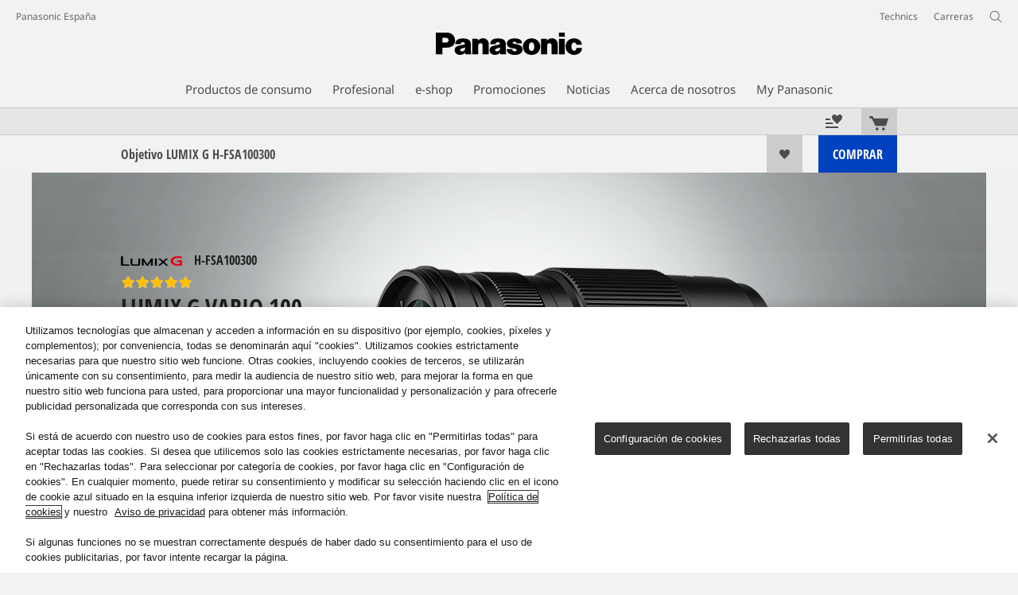

--- FILE ---
content_type: text/html;charset=utf-8
request_url: https://www.panasonic.com/es/consumer/camaras-y-videocamaras/objetivos-lumix-g/h-fsa100300.html
body_size: 30171
content:
<!doctype html>
<html xmlns="http://www.w3.org/1999/xhtml" lang="es" xml:lang="es">

<!--  [if lt IE 7 ]> <html lang="en" class="no-js ie6"> <![endif]   -->
<!--  [if IE 7 ]> <html lang="en" class="no-js ie7"> <![endif]      -->
<!--  [if IE 8 ]> <html lang="en" class="no-js ie8"> <![endif]      -->
<!--  [if IE 9 ]> <html lang="en" class="no-js ie9"> <![endif]      -->
<!-- Build Version: 3.5.1.1_0 -->
<head prefix="og: http://ogp.me/ns# fb: http://ogp.me/ns/fb# article: http://ogp.me/ns/article#">
	<meta http-equiv="content-type" content="text/html; charset=UTF-8"/>
<meta http-equiv="X-UA-Compatible" content="IE=edge" />
<meta name="keywords" content=""/>
<meta name="description" content="Explorar Panasonic H-FSA100300 - Objetivos Lumix G - Objetivo con zoom est&aacute;ndar 100-300mm Micro Cuatro Tercios / 200-600mm (equivalente en c&aacute;maras de 35&nbsp;mm)"/>

<!-- panasonic.com/es に対する OneTrust Cookie 同意通知の始点 -->
<script type="text/javascript" src="https://cdn-apac.onetrust.com/consent/01494555-a9c6-4cdd-869b-b06b48336dac/OtAutoBlock.js"></script>
<script src="https://cdn-apac.onetrust.com/scripttemplates/otSDKStub.js" data-document-language="true" type="text/javascript" charset="UTF-8" data-domain-script="01494555-a9c6-4cdd-869b-b06b48336dac"></script>
<script type="text/javascript">
function OptanonWrapper() { }
</script>
<!-- panasonic.com/es に対する OneTrust Cookie 同意通知の終点 --><script>CQURLInfo={"requestPath":"/content/panasonic/es/es/consumer/camaras-y-videocamaras/objetivos-lumix-g/h-fsa100300","extension":"html","selectors":[],"systemId":"1b05ec20-eb1a-4cff-a9dc-92dbe504ef12","runModes":"s7connect,crx3,samplecontent,publish,crx3tar"};</script>
<link rel="stylesheet" href="/etc/designs/panasonic/productpage-clientlibs_cache_SFVtbYKAycJ2sKQynWsz-A.css" type="text/css"/>
<script src="/etc/designs/panasonic/common-clientlibs_cache_z7LpE5JvxEosJ863QCWtAA.js"></script>
<script src="/etc/designs/panasonic/productpage-clientlibs_cache_SsVCwLiwB0YyJRDoIbqRWA.js"></script>
<script type="text/javascript" src="/etc/designs/panasonic/common-clientlibs/js/jquery.lazyload.min_cache_FCRz_FASCtEbceYOYY2ZNw.js"></script>
<script type="text/javascript">jQuery.lazyloadOptions = {threshold:300, event:"scroll", effect:"fadeIn", effectspeed:400, threshold_mobile:300, event_mobile:"scroll", effect_mobile:"fadeIn", effectspeed_mobile:400};</script>
<script type="text/javascript" src="/etc/designs/panasonic/common-clientlibs/js/GWCCookieManager_cache_FPWL0dBzFPPJuopEBZ69yQ.js"></script>
<script type="text/javascript" src="/etc/designs/panasonic/common-clientlibs/js/cookiemanager/optanon-consent_cache_1tFyglnhCJZ0OGxXEjhWnA.js"></script>
	<script type="text/javascript" src="/etc/designs/panasonic/common-libs_cache_9L9UJRRjwgKedHpJf9Qjcg.js"></script>
<script type="text/javascript" src="/etc/designs/panasonic/productpage-libs_cache_JuWDwQXa82GB7MYD_9iJ6g.js"></script>
<script type="text/javascript" src="/etc/designs/panasonic/common-clientlibs/js/GWCLazyLoad_cache_q62sEjwNbDyn0NUYyuqSIw.js"></script>
<script type="text/javascript" src="/etc/designs/panasonic/common-clientlibs/js/common-lazyload_cache_Fzz4gcLT0_OxV3UrG3zA4g.js"></script>
<script type="text/javascript" src="/etc/designs/panasonic/productpage-clientlibs/js/lazyload_cache_vEudQ8SIDpczFp2J2yQJaw.js"></script>
<!-- scene7 -->
<link rel="stylesheet" href="/etc/designs/panasonic/productpage-clientlibs/scene7/css/scene7_cache_XU5RJIciwd_NrOHS4H0TTQ.css" type="text/css">
		<script language="javascript" type="text/javascript" src="//image.panasonic.com/s7sdk/2.5/js/s7sdk/utils/Utils.js"></script>
	<script type="text/javascript" src="/etc/designs/panasonic/productpage-clientlibs/scene7/js/scene7_cache_j65GIk6u03JfLuPM-TEPRg.js"></script>
	<!-- end scene7 -->

<!-- newBookmarkbar -->
<link rel="stylesheet" href="/etc/designs/panasonic/productpage-clientlibs/bookmarkbar/bookmarkbar_cache_JU_lH3sgAliJrU7MthuGbg.css" type="text/css">
  <script type="text/javascript" src="/etc/designs/panasonic/productpage-clientlibs/bookmarkbar/bookmarkbar_cache_axUbKDgATooHL7Kj4LB2sA.js"></script>
<!-- end newBookmarkbar -->

<link rel="stylesheet" href="/etc/designs/panasonic/common-clientlibs/breadcrumbs-flyout/breadcrumbs-flyout_cache_Ucr08ahlLavta8Cs-ghX8w.css" type="text/css">
<script type="text/javascript" src="/etc/designs/panasonic/common-clientlibs/breadcrumbs-flyout/breadcrumbs-flyout_cache_vcCmk4uXMANQ93cbtH8xGw.js"></script>

<script>
    if (Window['CQ'] == undefined) {
        var CQ = {
            WCM: {MODE_EDIT: "true", getMode: function() {
                    return false;
                }}
        };
    }
    //console.log("CQ mode:" + CQ.WCM.getMode()); //uncomment to test
</script>
<link rel="stylesheet" href="/etc/designs/panasonic/common-libs_cache_ECwu1UOiHwuan6xry8OfTQ.css" type="text/css">
        <link rel="stylesheet" href="/etc/designs/panasonic/productpage-libs_cache_IUZ3RaZurcMODketlyRZCg.css" type="text/css">
        <link rel="stylesheet" href="/etc/designs/panasonic/extservices-clientlibs/livefyre/css/livefyre_cache_Hy1u2yD0JpNCP5ifOZhN7w.css" type="text/css">
        <link rel="stylesheet" href="/etc/designs/panasonic/extservices-clientlibs/livefyre/css/livefyre_2.0_cache_U33CZFp9VCtlPFzH92AIWw.css" type="text/css">
        <link rel="stylesheet" href="/etc/designs/panasonic/extservices-clientlibs/livefyre/css/livefyre_2.1_cache_CkuiHIXFtpuDCc_YD_-l4A.css" type="text/css">
    <script type="text/javascript" src="/etc/designs/panasonic/productpage-clientlibs/review/review-all_cache_LkjQ_KBDj67meEyBvC_cfQ.js"></script>
<link rel="stylesheet" href="/etc/designs/panasonic/productpage-clientlibs/review/review-all_cache_3jVRj0q-ZagPZB7240xRSQ.css" type="text/css">
<script type="text/javascript" src="/etc/designs/panasonic/productpage-clientlibs/review/review-cq_cache_A47HoBj5SQ9KlwK1Sa7BAw.js"></script>
	<link rel="stylesheet" href="/etc/designs/panasonic/productpage-clientlibs/review/review-cq_cache_AmGgTBItYKzwC6EssRXUIQ.css" type="text/css">
<link href="/etc/designs/panasonic-global-content-es-es_cache_XXXX.css" rel="stylesheet" type="text/css"/>
<link rel="canonical" href="https://www.panasonic.com/es/consumer/camaras-y-videocamaras/objetivos-lumix-g/h-fsa100300.html"/>
<!--[if lte IE 9]>
	<script src="/etc/designs/panasonic/common-clientlibs/js/html5_cache_eNf8c3-5_pBn2a8KEnTQVw.js" type="text/javascript"></script>
	<link rel="stylesheet" href="/etc/designs/panasonic/common-clientlibs/css/ie_cache_xn7eZl-Uh0J-mF44qTvlnQ.css" />
	<link rel="stylesheet" href="/etc/designs/panasonic/common-clientlibs/css/ie9_cache_IT0mwI7gLHrry4yVEA4MxQ.css" />
<![endif]-->
<!--[if lt IE 9]><![endif]-->
<!--[if lte IE 8]>
<script src="/etc/designs/panasonic/common-clientlibs/js/selectivizr_cache_7OY9_at3nUoZOV0SEFUUqQ.js"></script>
<link rel="stylesheet" href="/etc/designs/panasonic/common-clientlibs/css/gray.scale_cache_xwHmVigKJzdFUnOC1634rw.css" />
<![endif]--><script type="text/javascript" src="/etc/designs/panasonic/eclinkage-libs_cache_3NufnWzi6olSSX9f1a_-jQ.js" id="eclinkage-libs-js" data-version="3.5.1.1_0"></script>
	<script type="text/javascript" src="/etc/designs/panasonic/eclinkage-clientlibs/js/view/2.0/ec-productpage-libs_cache_n5fEhr9RoRdZtIdWIH2_Qg.js"></script>
		<script type="text/javascript" src="/etc/designs/panasonic/eclinkage-clientlibs/js/ext/buymenu-libs/ec-buymenu-libs_cache_hj8t8FRo2JWW4vk7VQLJoQ.js"></script>
		<script type="text/javascript" src="/etc/designs/panasonic/eclinkage-clientlibs/js/ext/cart-libs/ec-cart-libs_cache_6vBykj1ANrXIDfdJ7hyrjw.js"></script>
	<script type="text/javascript" src="/etc/designs/panasonic/eccart-clientlibs/js/iframeResizer.min_cache_lpgOLWBCIPtkhcsLWq3DvA.js"></script>
		<script type="text/javascript" src="/etc/designs/panasonic/eclinkage-clientlibs/js/ext/onlineretailer-libs/ec-onlineretailer-libs_cache_1jAkVkBOt6xeu-ztq4Dp1Q.js"></script>
	<!-- eccart-libs -->
	<script type="text/javascript" src="/etc/designs/panasonic/eccart-libs_cache_v0tq8rCHjhqbYUg-I5MpYw.js"></script>
	<link rel="stylesheet" href="/etc/designs/panasonic/eccart-libs_cache_B1ED2ruzNyfpDx3KbtAjQA.css" type="text/css">
	<!-- /eccart-libs -->

<script type="text/javascript">
        (function($){
        	if (!("GwcCommon" in window)) {
        		GwcCommon = {};
        	}
        	$.extend(GwcCommon, {
        		isAlwaysOnSsl: true
        	});
        })(jQuery);
 </script>
 
 
 
<link rel="icon" href="/etc/designs/panasonic/common-clientlibs/images/favicon_black.ico" type="image/x-icon">
<link rel="shortcut icon" href="/etc/designs/panasonic/common-clientlibs/images/favicon_black.ico" type="image/x-icon">
<link rel="shortcut icon" href="/etc/designs/panasonic/common-clientlibs/images/favicon_black.ico" type="image/vnd.microsoft.icon">
<title>H-FSA100300 Objetivos Lumix G - Panasonic Espa&ntilde;a</title>

<script type="text/javascript">
		
		glPageInfo = {
		    recsEntityIgnore:"0"
		};
		
			glPageInfo.categoryAffinity = "Camera";
		</script>
	<script type="text/javascript">
glPageInfo.recsEntityType = "product";
</script>
<meta name="viewport" content="width=device-width, initial-scale=1.0" />
<script type="text/javascript">
//<![CDATA[
if((navigator.userAgent.indexOf("iPhone") != -1)||((navigator.userAgent.indexOf("Android") != -1)&&(navigator.userAgent.indexOf("Mobile") != -1))||(navigator.userAgent.indexOf('iPod')  !=-1)){
}else{
 document.write('<meta name="viewport" content="width=980"/>');
}
//]]>
</script>
<link rel="stylesheet" href="/etc/designs/panasonic/common-clientlibs/css/buybtn-style-sizeL_cache_eEk6YHu4VFXzpqRzBirIrw.css" type="text/css">
<script type="text/javascript" src="/etc/designs/panasonic/common-clientlibs/js/storage-manager-client-libs-1.0.0_cache_C0Jo85jrPMCXvwxdh2pMaQ.js" id="storage-manager-client" data-localstorage-save-https="true"></script>

<link rel="stylesheet" href="/etc/designs/panasonic/wishlist-clientlibs/commonbars_cache_Z1vy7SuLHX9g3Fy_XOuy2w.css" type="text/css">
		<script type="text/javascript" src="/etc/designs/panasonic/wishlist-clientlibs/commonbars_cache_tFsiAbJ538F1RxhJR3W49A.js"></script>


	<link rel="preconnect" href="https://fonts.gstatic.com" crossorigin>

<script>
//<![CDATA[
	var isIE = (navigator.userAgent.indexOf("Trident/7.0") != -1);
	var uaSelector = isIE ? 'l' : 'm';
	var baseFontCss = '/etc/designs/panasonic/holdings/font-css/notosans_' + uaSelector + '.css';

	
	document.write('<link type="text/css" rel="stylesheet" href="' + baseFontCss + '">');

	
//]]>
</script>





<link type="text/css" rel="stylesheet" href="/etc/designs/panasonic/holdings/css/holdings-header-footer_cache_AqwoWaKlwZv65hT9RX8fMw.css">
		<script src="/etc/designs/panasonic/holdings/js/holdings-header-footer_cache_XFm48XFAPSilTPFeqFtBAg.js"></script>

	
<meta property="og:title" content="H-FSA100300 Objetivos Lumix G - Panasonic Espa&ntilde;a" />
<meta property="og:image" content="https://www.panasonic.com/content/dam/pim/es/es/H-/H-FSA1/H-FSA100300E/H-FSA100300E-Product_Main_PictureGlobal-1_es_es.jpg" />
<meta property="og:image" content="https://www.panasonic.com/content/dam/pim/es/es/H-/H-FSA1/H-FSA100300E/H-FSA100300E-Variation_Image_for_See_All_1Global-1_es_es_20161214.png" />
<meta property="og:description" content="Explorar Panasonic H-FSA100300 - Objetivos Lumix G - Objetivo con zoom est&aacute;ndar 100-300mm Micro Cuatro Tercios / 200-600mm (equivalente en c&aacute;maras de 35&nbsp;mm)" />
<meta property="og:type" content="article" />
<meta name="thumbnail" content="https://www.panasonic.com/content/dam/pim/es/es/H-/H-FSA1/H-FSA100300E/H-FSA100300E-Product_Main_PictureGlobal-1_es_es.jpg" />
<meta property="twitter:card" content="summary_large_image" /></head><body class="style-v2">
<!-- Global Google Tag Manager -->
<noscript><iframe src="//www.googletagmanager.com/ns.html?id=GTM-WCRQ3D" height="0" width="0" style="display:none;visibility:hidden"></iframe></noscript>
<script>
var _globalDataLayer=[{
    pageGroup1: 'ProductPage',
    pageGroup2: '/Cámaras y Videocámaras/Objetivos Lumix G/H-FSA100300',
    pageGroup3: 'H-FSA100300E',
    templateSubType: '',
    pageId: '',
    userType: 'Not Set'
}];
</script>
<script>
(function(w,d,s,l,i){w[l]=w[l]||[];w[l].push({'gtm.start':new Date().getTime(),event:'gtm.js'});var f=d.getElementsByTagName(s)[0],j=d.createElement(s),dl=l!='dataLayer'?'&l='+l:'';j.async=true;j.src='//www.googletagmanager.com/gtm.js?id='+i+dl;f.parentNode.insertBefore(j,f);})(window,document,'script','_globalDataLayer','GTM-WCRQ3D');
</script>
<!-- End Global Google Tag Manager -->
<!-- Local Google Tag Manager -->
<script>dataLayer=[];</script>
<noscript><iframe src="//www.googletagmanager.com/ns.html?id=GTM-WVHPWS" height="0" width="0" style="display:none;visibility:hidden"></iframe></noscript>
<script>
(function(w,d,s,l,i){w[l]=w[l]||[];w[l].push({'gtm.start':new Date().getTime(),event:'gtm.js'});var f=d.getElementsByTagName(s)[0],j=d.createElement(s),dl=l!='dataLayer'?'&l='+l:'';j.async=true;j.src='//www.googletagmanager.com/gtm.js?id='+i+dl;f.parentNode.insertBefore(j,f);})(window,document,'script','dataLayer','GTM-WVHPWS');
</script>
<!-- End Local Google Tag Manager -->
<!-- Local Google Tag Manager -->
<script>dataLayer2=[];</script>
<noscript><iframe src="//www.googletagmanager.com/ns.html?id=GTM-M8HS3CS" height="0" width="0" style="display:none;visibility:hidden"></iframe></noscript>
<script>
(function(w,d,s,l,i){w[l]=w[l]||[];w[l].push({'gtm.start':new Date().getTime(),event:'gtm.js'});var f=d.getElementsByTagName(s)[0],j=d.createElement(s),dl=l!='dataLayer'?'&l='+l:'';j.async=true;j.src='//www.googletagmanager.com/gtm.js?id='+i+dl;f.parentNode.insertBefore(j,f);})(window,document,'script','dataLayer2','GTM-M8HS3CS');
</script>
<!-- End Local Google Tag Manager -->
<!-- Eloqua Tag -->
<script type="text/javascript">
    var _elqQ = _elqQ || [];

    _elqQ.push(['elqSetSiteId', '1783']);
    _elqQ.push(['elqTrackPageViewDisplayOptInBannerByCountry']);
    
    (function () {
        function async_load() {
            var s = document.createElement('script'); s.type = 'text/javascript'; s.async = true;
            s.src = '//img03.en25.com/i/elqCfg.min.js';
            var x = document.getElementsByTagName('script')[0]; x.parentNode.insertBefore(s, x);
        }
        if (window.addEventListener) window.addEventListener('DOMContentLoaded', async_load, false);
        else if (window.attachEvent) window.attachEvent('onload', async_load); 
    })();
    
    	function elqVisitorTrackingOptIn() { _elqQ.push(['elqOptIn']); } 
    	function elqVisitorTrackingOptOut() { _elqQ.push(['elqOptOut']); }
    </script>
<!-- Eloqua Tag -->
<div id="page">
    <div class="masthead"><table id="language-data" cnty="es" style="display:none" >
	<tr id="gwc-lang-sel-1" path="es" default="false" data-selected="true" ><td></td></tr>
	</table>
	<script type="text/javascript">
		(function($){
			if (!("GwcCommon" in window)) {
				GwcCommon = {};
			}
			if (!("regionalData" in GwcCommon)) {
				GwcCommon.regionalData = {
					currentCountry: '',
					langs: []
				};
			}
			GwcCommon.regionalData.currentCountry = 'es';
			
				GwcCommon.regionalData.langs.push({lang:"es", isDefault:true, isCurrent:true});
			
		})(jQuery);
	</script>
<header
		
		role="banner"
		class="holdings-header  nofix"
		data-sw-version="V4">
	<div class="holdings-header__fixarea__wrapper">
		<div class="holdings-header__fixarea">
			<div class="holdings-header__main">
				<div class="holdings-header__main__in">
					<div class="holdings-header__brand">
						<div
								
								class="brandlogo">
							<a href="/es/home.html"><img src="/content/dam/Panasonic/plogo.svg" width="183.15" height="80" alt="Panasonic" class="copyguard"><img src="/content/dam/Panasonic/plogo-horizontal.svg" width="105.3123" height="46" class="style-horizontal copyguard" alt="Panasonic"></a></div>
					</div>
					<div class="holdings-header__company"><a href="/es/home.html" class="name">Panasonic España</a></div><nav
								class="holdings-header__nav pulldown"
								role="navigation"
								aria-label="main navigation">
							<button class="holdings-header__nav__tglbtn"><img src="/etc/designs/panasonic/holdings/images/holdings-icn-menu.svg" alt="Menu" class="open"><img src="/etc/designs/panasonic/holdings/images/holdings-icn-close.svg" alt="Menu" class="close"></button>
							<div class="holdings-header__nav__panel">
								<div class="holdings-header__company inpanel"><a href="/es/home.html" class="name">Panasonic España</a></div><ul class="accordion navmenumob__l1">
			<li class="navmenumob__listitem consumerpanelmob" data-sw-link-type="v4imageTextMenu"><a href=""><div class="itembox"><span class="catname">Productos de consumo</span></div></a>
					<div class="accordion">
							<ul class="navmenumob__l2 withImage">
		<li class="navmenumob__listitem"><a href="#"><div class="itembox"><span class="img-element"><img alt="" class="copyguard" data-type="delay-load" src="/etc/designs/panasonic/common-clientlibs/images/blank.gif" data-src="/content/dam/Panasonic/europe/system-wrapper/consumer/TV/2022/download_tv.png.thumb.92.123.png"></span><span
								class="catname">Televisores</span></div></a>
				<div class="accordion">
						<div class="consumerpanelmob__learnabout">
								<ul class="consumerpanelmob__learnabout__list">
									<li class="consumerpanelmob__learnabout__item"><a href="/es/consumer/televisores-aprender/televisores/un-televisor-digno-de-una-ovacion-desde-tu-asiento.html"><span
												class="consumerpanelmob__learnabout__img"><img class="copyguard" data-type="delay-load" alt="" src="/etc/designs/panasonic/common-clientlibs/images/blank.gif" data-src="/content/dam/Panasonic/europe/system-wrapper/consumer/TV/2024/Fire-TV-banner-web_es_80x60.png"></span><span
												class="consumerpanelmob__learnabout__name">Ve tu contenido favorito controla tu hogar</span></a></li>
									<li class="consumerpanelmob__learnabout__item"><a href="/es/consumer/televisores-aprender/televisores/televisores-con-google-tv-4k-de-panasonic.html"><span
												class="consumerpanelmob__learnabout__img"><img class="copyguard" data-type="delay-load" alt="" src="/etc/designs/panasonic/common-clientlibs/images/blank.gif" data-src="/content/dam/Panasonic/es/es/System-Wrapper/Consumer/TV/televisores-con-google-tv-4k-de-panasonic.jpg"></span><span
												class="consumerpanelmob__learnabout__name">Televisores con Google TV 4K de Panasonic</span></a></li>
									<li class="consumerpanelmob__learnabout__item"><a href="/es/consumer/televisores-aprender/televisores/experiencia-de-juego-inmersiva.html"><span
												class="consumerpanelmob__learnabout__img"><img class="copyguard" data-type="delay-load" alt="" src="/etc/designs/panasonic/common-clientlibs/images/blank.gif" data-src="/content/dam/Panasonic/Global/system-wrapper/category-top/LUYG-2025-Inscreen-16_9_80.png"></span><span
												class="consumerpanelmob__learnabout__name">Level Up Your Game</span></a></li>
									<li class="consumerpanelmob__learnabout__item"><a href="/es/consumer/televisores-aprender/televisores/televisor-led-para-contenido-deportivo-panasonic.html"><span
												class="consumerpanelmob__learnabout__img"><img class="copyguard" data-type="delay-load" alt="" src="/etc/designs/panasonic/common-clientlibs/images/blank.gif" data-src="/content/dam/Panasonic/es/es/System-Wrapper/Consumer/TV/televisor-led-para-contenido-deportivo-panasonic.jpg"></span><span
												class="consumerpanelmob__learnabout__name">Televisor LED para contenido deportivo Panasonic</span></a></li>
									</ul>
							</div>
						<ul class="navmenumob__l3 withImage">
		<li class="navmenumob__listitem"><a href="#"><div class="itembox"><span class="img-element"><img alt="" class="copyguard" data-type="delay-load" src="/etc/designs/panasonic/common-clientlibs/images/blank.gif" data-src="/content/dam/Panasonic/es/es/System-Wrapper/Consumer/TV/oled.png.thumb.92.123.png"></span><span
								class="catname">Todos los Televisores</span></div></a>
				<div class="accordion">
						<ul class="navmenumob__l4 withImage">
		<li class="navmenumob__listitem"><a href="/es/consumer/televisores.html"><div class="itembox"><span class="img-element"><img alt="" class="copyguard" data-type="delay-load" src="/etc/designs/panasonic/common-clientlibs/images/blank.gif" data-src="/content/dam/Panasonic/es/es/System-Wrapper/Consumer/TV/oled.png.thumb.92.123.png"></span><span
								class="catname">Todos los Televisores</span></div></a>
				</li>
		</ul>
</div>
				</li>
		<li class="navmenumob__listitem"><a href="#"><div class="itembox"><span class="img-element"><img alt="" class="copyguard" data-type="delay-load" src="/etc/designs/panasonic/common-clientlibs/images/blank.gif" data-src="/content/dam/Panasonic/PIB/wrapper/jz2000-wrapper.png.thumb.92.123.png"></span><span
								class="catname">TV OLED</span></div></a>
				<div class="accordion">
						<ul class="navmenumob__l4 withImage">
		<li class="navmenumob__listitem"><a href="/es/consumer/televisores/tv-oled.html"><div class="itembox"><span class="img-element"><img alt="" class="copyguard" data-type="delay-load" src="/etc/designs/panasonic/common-clientlibs/images/blank.gif" data-src="/content/dam/Panasonic/es/es/System-Wrapper/Consumer/TV/oled.png.thumb.92.123.png"></span><span
								class="catname">Todos los TV OLED</span></div></a>
				</li>
		</ul>
</div>
				</li>
		<li class="navmenumob__listitem"><a href="#"><div class="itembox"><span class="img-element"><img alt="" class="copyguard" data-type="delay-load" src="/etc/designs/panasonic/common-clientlibs/images/blank.gif" data-src="/content/dam/Panasonic/es/es/System-Wrapper/Consumer/TV/led.png.thumb.92.123.png"></span><span
								class="catname">TV LED</span></div></a>
				<div class="accordion">
						<ul class="navmenumob__l4 withImage">
		<li class="navmenumob__listitem"><a href="/es/consumer/televisores/tv-led.html"><div class="itembox"><span class="img-element"><img alt="" class="copyguard" data-type="delay-load" src="/etc/designs/panasonic/common-clientlibs/images/blank.gif" data-src="/content/dam/Panasonic/es/es/System-Wrapper/Consumer/TV/led.png.thumb.92.123.png"></span><span
								class="catname">Todos los TV LED</span></div></a>
				</li>
		</ul>
</div>
				</li>
		<li class="navmenumob__listitem"><a href="#"><div class="itembox"><span class="img-element"><img alt="" class="copyguard" data-type="delay-load" src="/etc/designs/panasonic/common-clientlibs/images/blank.gif" data-src="/content/dam/Panasonic/PIB/wrapper/jz2000-wrapper.png.thumb.92.123.png"></span><span
								class="catname">TV HD y Full HD</span></div></a>
				<div class="accordion">
						<ul class="navmenumob__l4 withImage">
		<li class="navmenumob__listitem"><a href="/es/consumer/televisores/tv-full-hd.html"><div class="itembox"><span class="img-element"><img alt="" class="copyguard" data-type="delay-load" src="/etc/designs/panasonic/common-clientlibs/images/blank.gif" data-src="/content/dam/Panasonic/es/es/System-Wrapper/Consumer/TV/Todos-los-TV-Full-HD.png.thumb.92.123.png"></span><span
								class="catname">Todos los TV HD y Full HD</span></div></a>
				</li>
		</ul>
</div>
				</li>
		</ul>
</div>
				</li>
		<li class="navmenumob__listitem"><a href="#"><div class="itembox"><span class="img-element"><img alt="" class="copyguard" data-type="delay-load" src="/etc/designs/panasonic/common-clientlibs/images/blank.gif" data-src="/content/dam/Panasonic/es/es/System-Wrapper/Consumer/Cameras-Camcorder/Cameras-Camcorders-0403.png.thumb.92.123.png"></span><span
								class="catname">Cámaras y Videocámaras</span></div></a>
				<div class="accordion">
						<div class="consumerpanelmob__learnabout">
								<ul class="consumerpanelmob__learnabout__list">
									<li class="consumerpanelmob__learnabout__item"><a href="/es/consumer/camaras-y-videocamaras-aprender/camaras-y-videocamaras/lumix-s5-perfecta-para-disparar-en-modo-hibrido.html"><span
												class="consumerpanelmob__learnabout__img"><img class="copyguard" data-type="delay-load" alt="" src="/etc/designs/panasonic/common-clientlibs/images/blank.gif" data-src="/content/dam/Panasonic/es/es/System-Wrapper/Consumer/TV/lumix-s5-Banner-80.png"></span><span
												class="consumerpanelmob__learnabout__name">LUMIX S5: Perfecta para disparar en modo híbrido</span></a></li>
									<li class="consumerpanelmob__learnabout__item"><a href="/es/consumer/camaras-y-videocamaras-aprender/camaras-y-videocamaras/objetivos-lumix-s-prime.html"><span
												class="consumerpanelmob__learnabout__img"><img class="copyguard" data-type="delay-load" alt="" src="/etc/designs/panasonic/common-clientlibs/images/blank.gif" data-src="/content/dam/Panasonic/es/es/System-Wrapper/Consumer/TV/lumix-primes-80.png"></span><span
												class="consumerpanelmob__learnabout__name">Objetivos LUMIX S Premium</span></a></li>
									</ul>
							</div>
						<ul class="navmenumob__l3 withImage">
		<li class="navmenumob__listitem"><a href="#"><div class="itembox"><span class="img-element"><img alt="" class="copyguard" data-type="delay-load" src="/etc/designs/panasonic/common-clientlibs/images/blank.gif" data-src="/content/dam/Panasonic/es/es/System-Wrapper/Consumer/Cameras-Camcorder/LumixG-Camera_DMC-G5KEC.png.thumb.92.123.png"></span><span
								class="catname">Cámaras Lumix</span></div></a>
				<div class="accordion">
						<ul class="navmenumob__l4 withImage">
		<li class="navmenumob__listitem"><a href="/es/consumer/camaras-y-videocamaras/camaras-lumix-s.html"><div class="itembox"><span class="img-element"><img alt="" class="copyguard" data-type="delay-load" src="/etc/designs/panasonic/common-clientlibs/images/blank.gif" data-src="/content/dam/Panasonic/europe/system-wrapper/consumer/lumix_s/lumix_s_global.png.thumb.92.123.png"></span><span
								class="catname">Cámaras Lumix S</span></div></a>
				</li>
		<li class="navmenumob__listitem"><a href="/es/consumer/camaras-y-videocamaras/camaras-lumixg.html"><div class="itembox"><span class="img-element"><img alt="" class="copyguard" data-type="delay-load" src="/etc/designs/panasonic/common-clientlibs/images/blank.gif" data-src="/content/dam/Panasonic/es/es/System-Wrapper/Consumer/Cameras-Camcorder/LumixG-Camera_DMC-G5KEC.png.thumb.92.123.png"></span><span
								class="catname">Cámaras Lumix G</span></div></a>
				</li>
		</ul>
</div>
				</li>
		<li class="navmenumob__listitem"><a href="#"><div class="itembox"><span class="img-element"><img alt="" class="copyguard" data-type="delay-load" src="/etc/designs/panasonic/common-clientlibs/images/blank.gif" data-src="/content/dam/Panasonic/es/es/System-Wrapper/Consumer/Cameras-Camcorder/Lens-Lumix-G_H-HS12035E.png.thumb.92.123.png"></span><span
								class="catname">Objetivos Lumix</span></div></a>
				<div class="accordion">
						<ul class="navmenumob__l4 withImage">
		<li class="navmenumob__listitem"><a href="/es/consumer/camaras-y-videocamaras/objetivos-lumix-s.html"><div class="itembox"><span class="img-element"><img alt="" class="copyguard" data-type="delay-load" src="/etc/designs/panasonic/common-clientlibs/images/blank.gif" data-src="/content/dam/Panasonic/europe/system-wrapper/consumer/lumix_s/lens_lumix_s_global.png.thumb.92.123.png"></span><span
								class="catname">Objetivos Lumix S</span></div></a>
				</li>
		<li class="navmenumob__listitem"><a href="/es/consumer/camaras-y-videocamaras/objetivos-lumix-g.html"><div class="itembox"><span class="img-element"><img alt="" class="copyguard" data-type="delay-load" src="/etc/designs/panasonic/common-clientlibs/images/blank.gif" data-src="/content/dam/Panasonic/es/es/System-Wrapper/Consumer/Cameras-Camcorder/Lens-Lumix-G_H-HS12035E.png.thumb.92.123.png"></span><span
								class="catname">Objetivos Lumix G</span></div></a>
				</li>
		</ul>
</div>
				</li>
		<li class="navmenumob__listitem"><a href="#"><div class="itembox"><span class="img-element"><img alt="" class="copyguard" data-type="delay-load" src="/etc/designs/panasonic/common-clientlibs/images/blank.gif" data-src="/content/dam/Panasonic/es/es/System-Wrapper/Consumer/Cameras-Camcorder/Compact-Cameras_DMC-TZ40EG-K.png.thumb.92.123.png"></span><span
								class="catname">Cámaras Compactas</span></div></a>
				<div class="accordion">
						<ul class="navmenumob__l4 withImage">
		<li class="navmenumob__listitem"><a href="/es/consumer/camaras-y-videocamaras/camaras-compactas.html"><div class="itembox"><span class="img-element"><img alt="" class="copyguard" data-type="delay-load" src="/etc/designs/panasonic/common-clientlibs/images/blank.gif" data-src="/content/dam/Panasonic/es/es/System-Wrapper/Consumer/Cameras-Camcorder/Compact-Cameras_DMC-TZ40EG-K.png.thumb.92.123.png"></span><span
								class="catname">Todas las Cámaras Compactas</span></div></a>
				</li>
		</ul>
</div>
				</li>
		<li class="navmenumob__listitem"><a href="#"><div class="itembox"><span class="img-element"><img alt="" class="copyguard" data-type="delay-load" src="/etc/designs/panasonic/common-clientlibs/images/blank.gif" data-src="/content/dam/Panasonic/es/es/System-Wrapper/Consumer/Cameras-Camcorder/Camcorder-FHD-Camera.png.thumb.92.123.png"></span><span
								class="catname">Videocámaras</span></div></a>
				<div class="accordion">
						<ul class="navmenumob__l4 withImage">
		<li class="navmenumob__listitem"><a href="/es/consumer/camaras-y-videocamaras/videocamaras.html"><div class="itembox"><span class="img-element"><img alt="" class="copyguard" data-type="delay-load" src="/etc/designs/panasonic/common-clientlibs/images/blank.gif" data-src="/content/dam/Panasonic/es/es/System-Wrapper/Consumer/Cameras-Camcorder/Camcorders.png.thumb.92.123.png"></span><span
								class="catname">Videocámaras</span></div></a>
				</li>
		</ul>
</div>
				</li>
		<li class="navmenumob__listitem"><a href="#"><div class="itembox"><span class="img-element"><img alt="" class="copyguard" data-type="delay-load" src="/etc/designs/panasonic/common-clientlibs/images/blank.gif" data-src="/content/dam/Panasonic/es/es/System-Wrapper/Consumer/Cameras-Camcorder/Camera-Accessories_DMW-BGGH3E.png.thumb.92.123.png"></span><span
								class="catname">Accesorios Cámaras</span></div></a>
				<div class="accordion">
						<ul class="navmenumob__l4 withImage">
		<li class="navmenumob__listitem"><a href="/es/consumer/camaras-y-videocamaras/accesorios-camaras.html"><div class="itembox"><span class="img-element"><img alt="" class="copyguard" data-type="delay-load" src="/etc/designs/panasonic/common-clientlibs/images/blank.gif" data-src="/content/dam/Panasonic/es/es/System-Wrapper/Consumer/Cameras-Camcorder/Camera-Accessories_DMW-BGGH3E.png.thumb.92.123.png"></span><span
								class="catname">Todos los Accesorios Cámaras</span></div></a>
				</li>
		</ul>
</div>
				</li>
		<li class="navmenumob__listitem"><a href="#"><div class="itembox"><span class="img-element"><img alt="" class="copyguard" data-type="delay-load" src="/etc/designs/panasonic/common-clientlibs/images/blank.gif" data-src="/content/dam/Panasonic/Global/system-wrapper/Cameras-Camcorders-251110.png.thumb.92.123.png"></span><span
								class="catname">Actualizaciones de firmware LUMIX</span></div></a>
				<div class="accordion">
						<ul class="navmenumob__l4 withImage">
		<li class="navmenumob__listitem"><a href="https://av.jpn.support.panasonic.com/support/global/cs/dsc/download/index4.html" target="_blank" rel="noopener"><div class="itembox"><span class="img-element"><img alt="" class="copyguard" data-type="delay-load" src="/etc/designs/panasonic/common-clientlibs/images/blank.gif" data-src="/content/dam/Panasonic/Global/system-wrapper/Cameras-Camcorders-251110.png.thumb.92.123.png"></span><span
								class="catname">LUMIX S | Cámaras Full-Frame</span></div></a>
				</li>
		<li class="navmenumob__listitem"><a href="https://av.jpn.support.panasonic.com/support/global/cs/dsc/download/index.html" target="_blank" rel="noopener"><div class="itembox"><span class="img-element"><img alt="" class="copyguard" data-type="delay-load" src="/etc/designs/panasonic/common-clientlibs/images/blank.gif" data-src="/content/dam/Panasonic/Global/system-wrapper/Cameras-Camcorders-251110.png.thumb.92.123.png"></span><span
								class="catname">LUMIX G | Cámaras Micro 4/3</span></div></a>
				</li>
		<li class="navmenumob__listitem"><a href="https://av.jpn.support.panasonic.com/support/global/cs/dsc/download/index3.html" target="_blank" rel="noopener"><div class="itembox"><span class="img-element"><img alt="" class="copyguard" data-type="delay-load" src="/etc/designs/panasonic/common-clientlibs/images/blank.gif" data-src="/content/dam/Panasonic/Global/system-wrapper/Cameras-Camcorders-251110.png.thumb.92.123.png"></span><span
								class="catname">LUMIX | Otros</span></div></a>
				</li>
		</ul>
</div>
				</li>
		</ul>
</div>
				</li>
		<li class="navmenumob__listitem"><a href="#"><div class="itembox"><span class="img-element"><img alt="" class="copyguard" data-type="delay-load" src="/etc/designs/panasonic/common-clientlibs/images/blank.gif" data-src="/content/dam/Panasonic/es/es/System-Wrapper/Consumer/Cameras-Camcorder/HTX90N-0403.png.thumb.92.123.png"></span><span
								class="catname">Audio y Vídeo</span></div></a>
				<div class="accordion">
						<div class="consumerpanelmob__learnabout">
								<ul class="consumerpanelmob__learnabout__list">
									<li class="consumerpanelmob__learnabout__item"><a href="/es/consumer/audio-y-video-learn/sistemas-hi-fi/made-to-move-you-2021.html"><span
												class="consumerpanelmob__learnabout__img"><img class="copyguard" data-type="delay-load" alt="" src="/etc/designs/panasonic/common-clientlibs/images/blank.gif" data-src="/content/dam/Panasonic/es/es/System-Wrapper/Consumer/Audio-Video/MTMY_video-preview_2021.png"></span><span
												class="consumerpanelmob__learnabout__name">MADE TO MOVE YOU</span></a></li>
									<li class="consumerpanelmob__learnabout__item"><a href="/es/consumer/audio-y-video-learn/barras-de-sonido/tv-barra-sonido-con-subwoofer.html"><span
												class="consumerpanelmob__learnabout__img"><img class="copyguard" data-type="delay-load" alt="" src="/etc/designs/panasonic/common-clientlibs/images/blank.gif" data-src="/content/dam/Panasonic/es/es/System-Wrapper/Consumer/Audio-Video/audio-2nd-top.jpg"></span><span
												class="consumerpanelmob__learnabout__name">Experimenta un sonido cinematográfico en casa</span></a></li>
									<li class="consumerpanelmob__learnabout__item"><a href="/es/consumer/audio-y-video-learn/auriculares/que-son-los-auriculares-true-wireless-y-como-funcionan.html"><span
												class="consumerpanelmob__learnabout__img"><img class="copyguard" data-type="delay-load" alt="" src="/etc/designs/panasonic/common-clientlibs/images/blank.gif" data-src="/content/dam/Panasonic/es/es/System-Wrapper/Consumer/Audio-Video/que-son-los-auriculares-true-wireless-y-como-funcionan.png"></span><span
												class="consumerpanelmob__learnabout__name">¿Qué Son los Auriculares True Wireless y Cómo Funcionan?</span></a></li>
									<li class="consumerpanelmob__learnabout__item"><a href="/es/consumer/audio-y-video-learn/sistemas-hi-fi/altavoces-para-fiestas-tmax-de-panasonic.html"><span
												class="consumerpanelmob__learnabout__img"><img class="copyguard" data-type="delay-load" alt="" src="/etc/designs/panasonic/common-clientlibs/images/blank.gif" data-src="/content/dam/Panasonic/es/es/System-Wrapper/Consumer/Audio-Video/panasonic-party-lautsprecher-tmax-teaser.png"></span><span
												class="consumerpanelmob__learnabout__name">Altavoces para fiestas TMAX de Panasonic</span></a></li>
									</ul>
							</div>
						<ul class="navmenumob__l3 withImage">
		<li class="navmenumob__listitem"><a href="#"><div class="itembox"><span class="img-element"><img alt="" class="copyguard" data-type="delay-load" src="/etc/designs/panasonic/common-clientlibs/images/blank.gif" data-src="/content/dam/Panasonic/es/es/System-Wrapper/Consumer/Audio-Video/Blu-ray-DVD_DMP-BDT330EG.png.thumb.92.123.png"></span><span
								class="catname">Blu-ray y DVD</span></div></a>
				<div class="accordion">
						<ul class="navmenumob__l4 withImage">
		<li class="navmenumob__listitem"><a href="/es/consumer/audio-y-video/blu-ray-y-dvd.html"><div class="itembox"><span class="img-element"><img alt="" class="copyguard" data-type="delay-load" src="/etc/designs/panasonic/common-clientlibs/images/blank.gif" data-src="/content/dam/Panasonic/es/es/System-Wrapper/Consumer/Audio-Video/Blu-ray-DVD_DMP-BDT330EG.png.thumb.92.123.png"></span><span
								class="catname">Todos los Blu-ray y DVD</span></div></a>
				</li>
		</ul>
</div>
				</li>
		<li class="navmenumob__listitem"><a href="#"><div class="itembox"><span class="img-element"><img alt="" class="copyguard" data-type="delay-load" src="/etc/designs/panasonic/common-clientlibs/images/blank.gif" data-src="/content/dam/Panasonic/es/es/System-Wrapper/Consumer/Audio-Video/Sound-bars_SC-HTB170EGS.png.thumb.92.123.png"></span><span
								class="catname">Barras de sonido</span></div></a>
				<div class="accordion">
						<ul class="navmenumob__l4 withImage">
		<li class="navmenumob__listitem"><a href="/es/consumer/audio-y-video/barras-de-sonido.html"><div class="itembox"><span class="img-element"><img alt="" class="copyguard" data-type="delay-load" src="/etc/designs/panasonic/common-clientlibs/images/blank.gif" data-src="/content/dam/Panasonic/es/es/System-Wrapper/Consumer/Audio-Video/Sound-bars_SC-HTB170EGS.png.thumb.92.123.png"></span><span
								class="catname">Todas las Barras de sonido</span></div></a>
				</li>
		</ul>
</div>
				</li>
		<li class="navmenumob__listitem"><a href="#"><div class="itembox"><span class="img-element"><img alt="" class="copyguard" data-type="delay-load" src="/etc/designs/panasonic/common-clientlibs/images/blank.gif" data-src="/content/dam/Panasonic/es/es/System-Wrapper/Consumer/Audio-Video/Hi-Fi-Systems_SC-PMX5EG-S.png.thumb.92.123.png"></span><span
								class="catname">Sistemas Hi-Fi</span></div></a>
				<div class="accordion">
						<ul class="navmenumob__l4 withImage">
		<li class="navmenumob__listitem"><a href="/es/consumer/audio-y-video/sistemas-hi-fi.html"><div class="itembox"><span class="img-element"><img alt="" class="copyguard" data-type="delay-load" src="/etc/designs/panasonic/common-clientlibs/images/blank.gif" data-src="/content/dam/Panasonic/es/es/System-Wrapper/Consumer/Audio-Video/Hi-Fi-Systems_SC-PMX5EG-S.png.thumb.92.123.png"></span><span
								class="catname">Sistemas Hi-Fi</span></div></a>
				</li>
		<li class="navmenumob__listitem"><a href="/es/consumer/audio-y-video/altavoces-para-fiestas.html"><div class="itembox"><span class="img-element"><img alt="" class="copyguard" data-type="delay-load" src="/etc/designs/panasonic/common-clientlibs/images/blank.gif" data-src="/content/dam/Panasonic/europe/system-wrapper/consumer/audio/orador-do-partido.png.thumb.92.123.png"></span><span
								class="catname">Altavoces para fiestas</span></div></a>
				</li>
		</ul>
</div>
				</li>
		<li class="navmenumob__listitem"><a href="#"><div class="itembox"><span class="img-element"><img alt="" class="copyguard" data-type="delay-load" src="/etc/designs/panasonic/common-clientlibs/images/blank.gif" data-src="/content/dam/Panasonic/es/es/System-Wrapper/Consumer/Audio-Video/Portable-Audio-Player_RC-DC1EG.png.thumb.92.123.png"></span><span
								class="catname">Audio Portátil</span></div></a>
				<div class="accordion">
						<ul class="navmenumob__l4 withImage">
		<li class="navmenumob__listitem"><a href="/es/consumer/audio-y-video/audio-portatil.html"><div class="itembox"><span class="img-element"><img alt="" class="copyguard" data-type="delay-load" src="/etc/designs/panasonic/common-clientlibs/images/blank.gif" data-src="/content/dam/Panasonic/es/es/System-Wrapper/Consumer/Audio-Video/Portable-Audio-Player_RC-DC1EG.png.thumb.92.123.png"></span><span
								class="catname">Todos los Audio Portátil</span></div></a>
				</li>
		</ul>
</div>
				</li>
		<li class="navmenumob__listitem"><a href="#"><div class="itembox"><span class="img-element"><img alt="" class="copyguard" data-type="delay-load" src="/etc/designs/panasonic/common-clientlibs/images/blank.gif" data-src="/content/dam/Panasonic/es/es/System-Wrapper/Consumer/Audio-Video/RP-BTD5E_wrapper.png.thumb.92.123.png"></span><span
								class="catname">Auriculares</span></div></a>
				<div class="accordion">
						<ul class="navmenumob__l4 withImage">
		<li class="navmenumob__listitem"><a href="/es/consumer/audio-y-video/auriculares/basicos-y-canal.html"><div class="itembox"><span class="img-element"><img alt="" class="copyguard" data-type="delay-load" src="/etc/designs/panasonic/common-clientlibs/images/blank.gif" data-src="/content/dam/Panasonic/es/es/System-Wrapper/Consumer/Audio-Video/overhead_RP-HJE125E.png.thumb.92.123.png"></span><span
								class="catname">Básicos y canal</span></div></a>
				</li>
		<li class="navmenumob__listitem"><a href="/es/consumer/audio-y-video/auriculares/diadema.html"><div class="itembox"><span class="img-element"><img alt="" class="copyguard" data-type="delay-load" src="/etc/designs/panasonic/common-clientlibs/images/blank.gif" data-src="/content/dam/Panasonic/es/es/System-Wrapper/Consumer/Audio-Video/in-ear-and-clip_RP-BTD10E.png.thumb.92.123.png"></span><span
								class="catname">Diadema</span></div></a>
				</li>
		<li class="navmenumob__listitem"><a href="/es/consumer/audio-y-video/auriculares/deportes.html"><div class="itembox"><span class="img-element"><img alt="" class="copyguard" data-type="delay-load" src="/etc/designs/panasonic/common-clientlibs/images/blank.gif" data-src="/content/dam/Panasonic/es/es/System-Wrapper/Consumer/Audio-Video/RP-HS34E-wrapper.png.thumb.92.123.png"></span><span
								class="catname">Deportes</span></div></a>
				</li>
		<li class="navmenumob__listitem"><a href="/es/consumer/audio-y-video/auriculares/bluetooth-inalambricos.html"><div class="itembox"><span class="img-element"><img alt="" class="copyguard" data-type="delay-load" src="/etc/designs/panasonic/common-clientlibs/images/blank.gif" data-src="/content/dam/Panasonic/es/es/System-Wrapper/Consumer/Audio-Video/RP-BTD5E_wrapper.png.thumb.92.123.png"></span><span
								class="catname">Bluetooth / Inalámbricos</span></div></a>
				</li>
		</ul>
</div>
				</li>
		<li class="navmenumob__listitem"><a href="#"><div class="itembox"><span class="img-element"><img alt="" class="copyguard" data-type="delay-load" src="/etc/designs/panasonic/common-clientlibs/images/blank.gif" data-src="/content/dam/Panasonic/es/es/System-Wrapper/Consumer/Audio-Video/gaming_systemimage.png.thumb.92.123.png"></span><span
								class="catname">Gaming</span></div></a>
				<div class="accordion">
						<ul class="navmenumob__l4 withImage">
		<li class="navmenumob__listitem"><a href="/es/consumer/audio-y-video/gaming/televisores-gaming.html"><div class="itembox"><span class="img-element"><img alt="" class="copyguard" data-type="delay-load" src="/etc/designs/panasonic/common-clientlibs/images/blank.gif" data-src="/content/dam/Panasonic/es/es/System-Wrapper/Consumer/Audio-Video/ast-1345281.png.thumb.92.123.png"></span><span
								class="catname">Televisores Gaming</span></div></a>
				</li>
		<li class="navmenumob__listitem"><a href="/es/consumer/audio-y-video/gaming/barras-de-sonido-gaming.html"><div class="itembox"><span class="img-element"><img alt="" class="copyguard" data-type="delay-load" src="/etc/designs/panasonic/common-clientlibs/images/blank.gif" data-src="/content/dam/Panasonic/es/es/System-Wrapper/Consumer/Audio-Video/ast-1107553.png.thumb.92.123.png"></span><span
								class="catname">Barras de sonido Gaming</span></div></a>
				</li>
		<li class="navmenumob__listitem"><a href="/es/consumer/audio-y-video/gaming/auriculares-gaming.html"><div class="itembox"><span class="img-element"><img alt="" class="copyguard" data-type="delay-load" src="/etc/designs/panasonic/common-clientlibs/images/blank.gif" data-src="/content/dam/Panasonic/es/es/System-Wrapper/Consumer/Audio-Video/auriculares-gaming_0825.png.thumb.92.123.png"></span><span
								class="catname">Auriculares Gaming</span></div></a>
				</li>
		</ul>
</div>
				</li>
		</ul>
</div>
				</li>
		<li class="navmenumob__listitem"><a href="#"><div class="itembox"><span class="img-element"><img alt="" class="copyguard" data-type="delay-load" src="/etc/designs/panasonic/common-clientlibs/images/blank.gif" data-src="/content/dam/Panasonic/es/es/System-Wrapper/Consumer/Phones/phone_menu_2020.png.thumb.92.123.png"></span><span
								class="catname">Telefonía</span></div></a>
				<div class="accordion">
						<div class="consumerpanelmob__learnabout">
								<ul class="consumerpanelmob__learnabout__list">
									<li class="consumerpanelmob__learnabout__item"><a href="/es/consumer/telefonia-aprender/telefonos-moviles/telefonos-moviles-de-facil-uso-para-personas-mayores.html"><span
												class="consumerpanelmob__learnabout__img"><img class="copyguard" data-type="delay-load" alt="" src="/etc/designs/panasonic/common-clientlibs/images/blank.gif" data-src="/content/dam/Panasonic/es/es/System-Wrapper/Consumer/Phones/category-top-phone.jpg"></span><span
												class="consumerpanelmob__learnabout__name">Teléfonos móviles de fácil uso</span></a></li>
									<li class="consumerpanelmob__learnabout__item"><a href="/es/consumer/telefonia-aprender/telefonos-inalambricos-dect/bloqueador-de-llamadas-de-panasonic-proteccion-contra-llamadas-molestas.html"><span
												class="consumerpanelmob__learnabout__img"><img class="copyguard" data-type="delay-load" alt="" src="/etc/designs/panasonic/common-clientlibs/images/blank.gif" data-src="/content/dam/Panasonic/PIB/wrapper/Call-Black.jpg"></span><span
												class="consumerpanelmob__learnabout__name">Protégete contra llamadas molestas</span></a></li>
									</ul>
							</div>
						<ul class="navmenumob__l3 withImage">
		<li class="navmenumob__listitem"><a href="#"><div class="itembox"><span class="img-element"><img alt="" class="copyguard" data-type="delay-load" src="/etc/designs/panasonic/common-clientlibs/images/blank.gif" data-src="/content/dam/Panasonic/es/es/System-Wrapper/Consumer/Phones/KX-TGJ310-Teléfonos-inalámbricos-DECT.png.thumb.92.123.png"></span><span
								class="catname">Teléfonos inalámbricos DECT</span></div></a>
				<div class="accordion">
						<ul class="navmenumob__l4 withImage">
		<li class="navmenumob__listitem"><a href="/es/consumer/telefonia/Telefonos-inalambricos-dect.html"><div class="itembox"><span class="img-element"><img alt="" class="copyguard" data-type="delay-load" src="/etc/designs/panasonic/common-clientlibs/images/blank.gif" data-src="/content/dam/Panasonic/es/es/System-Wrapper/Consumer/Phones/KX-TGJ310-Teléfonos-inalámbricos-DECT.png.thumb.92.123.png"></span><span
								class="catname">Todos los Teléfonos inalámbricos DECT</span></div></a>
				</li>
		</ul>
</div>
				</li>
		<li class="navmenumob__listitem"><a href="#"><div class="itembox"><span class="img-element"><img alt="" class="copyguard" data-type="delay-load" src="/etc/designs/panasonic/common-clientlibs/images/blank.gif" data-src="/content/dam/Panasonic/es/es/System-Wrapper/Consumer/Phones/KX-TGDA30EX-Supletorios-inalámbricos-DECT.png.thumb.92.123.png"></span><span
								class="catname">Supletorios inalámbricos DECT</span></div></a>
				<div class="accordion">
						<ul class="navmenumob__l4 withImage">
		<li class="navmenumob__listitem"><a href="/es/consumer/telefonia/supletorios-inalambricos-dect.html"><div class="itembox"><span class="img-element"><img alt="" class="copyguard" data-type="delay-load" src="/etc/designs/panasonic/common-clientlibs/images/blank.gif" data-src="/content/dam/Panasonic/es/es/System-Wrapper/Consumer/Phones/KX-TGDA30EX-Supletorios-inalámbricos-DECT.png.thumb.92.123.png"></span><span
								class="catname">Todos los Supletorios inalámbricos DECT</span></div></a>
				</li>
		</ul>
</div>
				</li>
		<li class="navmenumob__listitem"><a href="#"><div class="itembox"><span class="img-element"><img alt="" class="copyguard" data-type="delay-load" src="/etc/designs/panasonic/common-clientlibs/images/blank.gif" data-src="/content/dam/Panasonic/es/es/System-Wrapper/Consumer/Phones/KX-TS880EXB_Teléfonos-fijos.png.thumb.92.123.png"></span><span
								class="catname">Teléfonos fijos</span></div></a>
				<div class="accordion">
						<ul class="navmenumob__l4 withImage">
		<li class="navmenumob__listitem"><a href="/es/consumer/telefonia/telefonos-fijos.html"><div class="itembox"><span class="img-element"><img alt="" class="copyguard" data-type="delay-load" src="/etc/designs/panasonic/common-clientlibs/images/blank.gif" data-src="/content/dam/Panasonic/es/es/System-Wrapper/Consumer/Phones/KX-TS880EXB_Teléfonos-fijos.png.thumb.92.123.png"></span><span
								class="catname">Todos los Teléfonos fijos</span></div></a>
				</li>
		</ul>
</div>
				</li>
		<li class="navmenumob__listitem"><a href="#"><div class="itembox"><span class="img-element"><img alt="" class="copyguard" data-type="delay-load" src="/etc/designs/panasonic/common-clientlibs/images/blank.gif" data-src="/content/dam/Panasonic/es/es/System-Wrapper/Consumer/Phones/KX-TU329EXME-Variation_Image_for_See_All_1Global-1_es_es.png.thumb.172.229.png.thumb.92.123.png"></span><span
								class="catname">Teléfonos móviles</span></div></a>
				<div class="accordion">
						<ul class="navmenumob__l4 withImage">
		<li class="navmenumob__listitem"><a href="/es/consumer/telefonia/telefonos-moviles.html"><div class="itembox"><span class="img-element"><img alt="" class="copyguard" data-type="delay-load" src="/etc/designs/panasonic/common-clientlibs/images/blank.gif" data-src="/content/dam/Panasonic/es/es/System-Wrapper/Consumer/Phones/KX-TU329EXME-Variation_Image_for_See_All_1Global-1_es_es.png.thumb.172.229.png.thumb.92.123.png"></span><span
								class="catname">Todos los Teléfonos móviles</span></div></a>
				</li>
		</ul>
</div>
				</li>
		</ul>
</div>
				</li>
		<li class="navmenumob__listitem"><a href="#"><div class="itembox"><span class="img-element"><img alt="" class="copyguard" data-type="delay-load" src="/etc/designs/panasonic/common-clientlibs/images/blank.gif" data-src="/content/dam/Panasonic/Global/system-wrapper/SKA-System-Wrapper-A-Final-Jan-24.png.thumb.92.123.png"></span><span
								class="catname">Soluciones para el hogar</span></div></a>
				<div class="accordion">
						<div class="consumerpanelmob__learnabout">
								<ul class="consumerpanelmob__learnabout__list">
									<li class="consumerpanelmob__learnabout__item"><a href="https://store.eu.panasonic.com/es-es/soluciones-para-el-hogar/electrodomesticos-de-cocina/hornos-microondas-te-ayudamos-a-elegir" target="_blank" rel="noopener"><span
												class="consumerpanelmob__learnabout__img"><img class="copyguard" data-type="delay-load" alt="" src="/etc/designs/panasonic/common-clientlibs/images/blank.gif" data-src="/content/dam/Panasonic/Global/Learn-More/microwave-zoovo-entry-points/460x560-Selector-tool-Banner-V4-no-text-80x60.jpg"></span><span
												class="consumerpanelmob__learnabout__name">¿Te ayudamos a elegir? Encuentra el microondas perfecto para ti.</span></a></li>
									<li class="consumerpanelmob__learnabout__item"><a href="/es/consumer/electrodomesticos-aprender/recetas-microondas/tiempo-de-coccion-ahorro-de-energia.html"><span
												class="consumerpanelmob__learnabout__img"><img class="copyguard" data-type="delay-load" alt="" src="/etc/designs/panasonic/common-clientlibs/images/blank.gif" data-src="/content/dam/Panasonic/Global/Learn-More/cooking-time-energy-saving/LMP_TIME-SAVING_ES_80-60.jpg"></span><span
												class="consumerpanelmob__learnabout__name">Ahorro De Energía y Tiempo De Cocción </span></a></li>
									<li class="consumerpanelmob__learnabout__item"><a href="https://blog.panasonic.es/experience-fresh/las-mejores-recetas-con-panificadora/" target="_blank" rel="noopener"><span
												class="consumerpanelmob__learnabout__img"><img class="copyguard" data-type="delay-load" alt="" src="/etc/designs/panasonic/common-clientlibs/images/blank.gif" data-src="/content/dam/Panasonic/es/es/System-Wrapper/Consumer/Personal-Health-Care-/recetas_panificadora.jpg"></span><span
												class="consumerpanelmob__learnabout__name">Las mejores recetas con panificadora</span></a></li>
									<li class="consumerpanelmob__learnabout__item"><a href="/es/consumer/electrodomesticos-aprender/recetas-microondas/samantha-vallejo-nagera-embajadora-experience-fresh.html" target="_blank" rel="noopener"><span
												class="consumerpanelmob__learnabout__img"><img class="copyguard" data-type="delay-load" alt="" src="/etc/designs/panasonic/common-clientlibs/images/blank.gif" data-src="/content/dam/Panasonic/es/es/System-Wrapper/Consumer/Personal-Health-Care-/see-all-img-2.jpg"></span><span
												class="consumerpanelmob__learnabout__name">Samantha Vallejo-Nágera, embajadora Experience Fresh</span></a></li>
									<li class="consumerpanelmob__learnabout__item"><a href="/es/consumer/create-today-enrich-tomorrow/bienestar-holistico/bienestar-nutricional.html"><span
												class="consumerpanelmob__learnabout__img"><img class="copyguard" data-type="delay-load" alt="" src="/etc/designs/panasonic/common-clientlibs/images/blank.gif" data-src="/content/dam/Panasonic/Global/Learn-More/cooking-time-energy-saving/EU-NutritionalWB-Page-Header.png"></span><span
												class="consumerpanelmob__learnabout__name">Bienestar nutricional</span></a></li>
									</ul>
							</div>
						<ul class="navmenumob__l3 withImage">
		<li class="navmenumob__listitem"><a href="#"><div class="itembox"><span class="img-element"><img alt="" class="copyguard" data-type="delay-load" src="/etc/designs/panasonic/common-clientlibs/images/blank.gif" data-src="/content/dam/Panasonic/es/es/System-Wrapper/Consumer/Home-Appliances/Microwave-Ovens_nn-ds596m.png.thumb.92.123.png"></span><span
								class="catname">Hornos Microondas</span></div></a>
				<div class="accordion">
						<ul class="navmenumob__l4 withImage">
		<li class="navmenumob__listitem"><a href="/es/consumer/electrodomesticos/hornos-microondas.html"><div class="itembox"><span class="img-element"><img alt="" class="copyguard" data-type="delay-load" src="/etc/designs/panasonic/common-clientlibs/images/blank.gif" data-src="/content/dam/Panasonic/es/es/System-Wrapper/Consumer/Home-Appliances/Microwave-Ovens_nn-ds596m.png.thumb.92.123.png"></span><span
								class="catname">Todos los Hornos Microondas</span></div></a>
				</li>
		</ul>
</div>
				</li>
		<li class="navmenumob__listitem"><a href="#"><div class="itembox"><span class="img-element"><img alt="" class="copyguard" data-type="delay-load" src="/etc/designs/panasonic/common-clientlibs/images/blank.gif" data-src="/content/dam/Panasonic/europe/system-wrapper/consumer/home-appliances/NF-GM600_seeall.png.thumb.92.123.png"></span><span
								class="catname">Multi-Cookers</span></div></a>
				<div class="accordion">
						<ul class="navmenumob__l4 withImage">
		<li class="navmenumob__listitem"><a href="/es/consumer/electrodomesticos/multi-cookers.html"><div class="itembox"><span class="img-element"><img alt="" class="copyguard" data-type="delay-load" src="/etc/designs/panasonic/common-clientlibs/images/blank.gif" data-src="/content/dam/Panasonic/europe/system-wrapper/consumer/home-appliances/NF-GM600_seeall.png.thumb.92.123.png"></span><span
								class="catname">Todos los Multi-Cookers</span></div></a>
				</li>
		</ul>
</div>
				</li>
		<li class="navmenumob__listitem"><a href="#"><div class="itembox"><span class="img-element"><img alt="" class="copyguard" data-type="delay-load" src="/etc/designs/panasonic/common-clientlibs/images/blank.gif" data-src="/content/dam/Panasonic/europe/Countrytop/syem-wrapper/air-fryers.png.thumb.92.123.png"></span><span
								class="catname">Freidoras de aire</span></div></a>
				<div class="accordion">
						<ul class="navmenumob__l4 withImage">
		<li class="navmenumob__listitem"><a href="/es/consumer/electrodomesticos/freidoras-de-aire.html"><div class="itembox"><span class="img-element"><img alt="" class="copyguard" data-type="delay-load" src="/etc/designs/panasonic/common-clientlibs/images/blank.gif" data-src="/content/dam/Panasonic/europe/Countrytop/syem-wrapper/air-fryers.png.thumb.92.123.png"></span><span
								class="catname">Todas las Freidoras de aire</span></div></a>
				</li>
		</ul>
</div>
				</li>
		<li class="navmenumob__listitem"><a href="#"><div class="itembox"><span class="img-element"><img alt="" class="copyguard" data-type="delay-load" src="/etc/designs/panasonic/common-clientlibs/images/blank.gif" data-src="/content/dam/Panasonic/europe/system-wrapper/consumer/home-appliances/arroceras.png.thumb.92.123.png"></span><span
								class="catname">Arroceras</span></div></a>
				<div class="accordion">
						<ul class="navmenumob__l4 withImage">
		<li class="navmenumob__listitem"><a href="/es/consumer/electrodomesticos/olla-arrocera.html"><div class="itembox"><span class="img-element"><img alt="" class="copyguard" data-type="delay-load" src="/etc/designs/panasonic/common-clientlibs/images/blank.gif" data-src="/content/dam/Panasonic/europe/system-wrapper/consumer/home-appliances/arroceras.png.thumb.92.123.png"></span><span
								class="catname">Todos los Arroceras</span></div></a>
				</li>
		</ul>
</div>
				</li>
		<li class="navmenumob__listitem"><a href="#"><div class="itembox"><span class="img-element"><img alt="" class="copyguard" data-type="delay-load" src="/etc/designs/panasonic/common-clientlibs/images/blank.gif" data-src="/content/dam/Panasonic/es/es/System-Wrapper/Consumer/Home-Appliances/Slow_Juicer-0415.png.thumb.92.123.png"></span><span
								class="catname">Exprimidores & Batidoras</span></div></a>
				<div class="accordion">
						<ul class="navmenumob__l4 withImage">
		<li class="navmenumob__listitem"><a href="/es/consumer/electrodomesticos/exprimidora.html"><div class="itembox"><span class="img-element"><img alt="" class="copyguard" data-type="delay-load" src="/etc/designs/panasonic/common-clientlibs/images/blank.gif" data-src="/content/dam/Panasonic/es/es/System-Wrapper/Consumer/Home-Appliances/Slow_Juicer-0415.png.thumb.92.123.png"></span><span
								class="catname">Todos los Exprimidores y Batidoras</span></div></a>
				</li>
		</ul>
</div>
				</li>
		<li class="navmenumob__listitem"><a href="#"><div class="itembox"><span class="img-element"><img alt="" class="copyguard" data-type="delay-load" src="/etc/designs/panasonic/common-clientlibs/images/blank.gif" data-src="/content/dam/Panasonic/es/es/System-Wrapper/Consumer/Home-Appliances/Breadmakers_SD-ZB2502B.png.thumb.92.123.png"></span><span
								class="catname">Panificadoras</span></div></a>
				<div class="accordion">
						<ul class="navmenumob__l4 withImage">
		<li class="navmenumob__listitem"><a href="/es/consumer/electrodomesticos/panificadora.html"><div class="itembox"><span class="img-element"><img alt="" class="copyguard" data-type="delay-load" src="/etc/designs/panasonic/common-clientlibs/images/blank.gif" data-src="/content/dam/Panasonic/es/es/System-Wrapper/Consumer/Home-Appliances/Breadmakers_SD-ZB2502B.png.thumb.92.123.png"></span><span
								class="catname">Todas las Panificadoras</span></div></a>
				</li>
		</ul>
</div>
				</li>
		<li class="navmenumob__listitem"><a href="#"><div class="itembox"><span class="img-element"><img alt="" class="copyguard" data-type="delay-load" src="/etc/designs/panasonic/common-clientlibs/images/blank.gif" data-src="/content/dam/Panasonic/es/es/System-Wrapper/Consumer/Home-Appliances/NE-C1475EUG_wrapper.png.thumb.92.123.png"></span><span
								class="catname">Gama Profesional</span></div></a>
				<div class="accordion">
						<ul class="navmenumob__l4 withImage">
		<li class="navmenumob__listitem"><a href="/es/consumer/electrodomesticos/gama-profesional.html"><div class="itembox"><span class="img-element"><img alt="" class="copyguard" data-type="delay-load" src="/etc/designs/panasonic/common-clientlibs/images/blank.gif" data-src="/content/dam/Panasonic/es/es/System-Wrapper/Consumer/Home-Appliances/NE-C1475EUG_wrapper.png.thumb.92.123.png"></span><span
								class="catname">Todos los Microondas Profesionales</span></div></a>
				</li>
		</ul>
</div>
				</li>
		<li class="navmenumob__listitem"><a href="#"><div class="itembox"><span class="img-element"><img alt="" class="copyguard" data-type="delay-load" src="/etc/designs/panasonic/common-clientlibs/images/blank.gif" data-src="/content/dam/Panasonic/europe/system-wrapper/consumer/home-appliances/pet-care_100x75.png.thumb.92.123.png"></span><span
								class="catname">Cuidado de mascotas</span></div></a>
				<div class="accordion">
						<ul class="navmenumob__l4 withImage">
		<li class="navmenumob__listitem"><a href="/es/consumer/electrodomesticos/pet-care.html"><div class="itembox"><span class="img-element"><img alt="" class="copyguard" data-type="delay-load" src="/etc/designs/panasonic/common-clientlibs/images/blank.gif" data-src="/content/dam/Panasonic/europe/system-wrapper/consumer/home-appliances/pet-care_100x75.png.thumb.92.123.png"></span><span
								class="catname">Todo el cuidado de mascotas</span></div></a>
				</li>
		</ul>
</div>
				</li>
		</ul>
</div>
				</li>
		<li class="navmenumob__listitem"><a href="#"><div class="itembox"><span class="img-element"><img alt="" class="copyguard" data-type="delay-load" src="/etc/designs/panasonic/common-clientlibs/images/blank.gif" data-src="/content/dam/Panasonic/es/es/System-Wrapper/Consumer/Personal-Health-Care-/personal_care_ES.png.thumb.92.123.png"></span><span
								class="catname">Cuidado Personal</span></div></a>
				<div class="accordion">
						<div class="consumerpanelmob__learnabout">
								<ul class="consumerpanelmob__learnabout__list">
									<li class="consumerpanelmob__learnabout__item"><a href="https://store.eu.panasonic.com/es-es/cuidado-personal/te-ayudamos-a-elegir-multishape" target="_blank" rel="noopener"><span
												class="consumerpanelmob__learnabout__img"><img class="copyguard" data-type="delay-load" alt="" src="/etc/designs/panasonic/common-clientlibs/images/blank.gif" data-src="/content/dam/Panasonic/europe/system-wrapper/consumer/personal-care/2025/MUTISHAPE_80x60.jpg"></span><span
												class="consumerpanelmob__learnabout__name">Encuentra el kit Multishape perfecto para ti</span></a></li>
									<li class="consumerpanelmob__learnabout__item"><a href="/es/consumer/cuidado-personal-learn/cuidado-personal/multishape.html"><span
												class="consumerpanelmob__learnabout__img"><img class="copyguard" data-type="delay-load" alt="" src="/etc/designs/panasonic/common-clientlibs/images/blank.gif" data-src="/content/dam/Panasonic/europe/system-wrapper/consumer/personal-care/2022/MULTISHAPE_Main-80x60_thumb.jpg"></span><span
												class="consumerpanelmob__learnabout__name">MULTISHAPE: sistema modular de cuidado personal</span></a></li>
									<li class="consumerpanelmob__learnabout__item"><a href="/es/consumer/cuidado-personal-learn/depiladoras/depilacion-en-una-sola-pasada.html"><span
												class="consumerpanelmob__learnabout__img"><img class="copyguard" data-type="delay-load" alt="" src="/etc/designs/panasonic/common-clientlibs/images/blank.gif" data-src="/content/dam/Panasonic/PIB/wrapper/depilacion-en-una-sola-pasada.png"></span><span
												class="consumerpanelmob__learnabout__name">Nuevas depiladoras Serie EY</span></a></li>
									<li class="consumerpanelmob__learnabout__item"><a href="/es/consumer/cuidado-personal-learn/oral-care/cepillado-irrigacion-la-solucion-para-un-cuidado-bucal-completo.html"><span
												class="consumerpanelmob__learnabout__img"><img class="copyguard" data-type="delay-load" alt="" src="/etc/designs/panasonic/common-clientlibs/images/blank.gif" data-src="/content/dam/Panasonic/es/es/System-Wrapper/Consumer/Personal-Health-Care-/cepillado-irrigacion-la.png"></span><span
												class="consumerpanelmob__learnabout__name">Cepillo + irrigación: cuidado bucal completo</span></a></li>
									<li class="consumerpanelmob__learnabout__item"><a href="/es/consumer/cuidado-personal-learn/cuidado-del-cabello/mejora-tu-bienestar-exterior-gracias-a-panasonic.html"><span
												class="consumerpanelmob__learnabout__img"><img class="copyguard" data-type="delay-load" alt="" src="/etc/designs/panasonic/common-clientlibs/images/blank.gif" data-src="/content/dam/Panasonic/es/es/System-Wrapper/Consumer/Personal-Health-Care-/Header-Banner-thumb-80.png"></span><span
												class="consumerpanelmob__learnabout__name">Cepillado + Irrigación: la solución completa</span></a></li>
									</ul>
							</div>
						<ul class="navmenumob__l3 withImage">
		<li class="navmenumob__listitem"><a href="#"><div class="itembox"><span class="img-element"><img alt="" class="copyguard" data-type="delay-load" src="/etc/designs/panasonic/common-clientlibs/images/blank.gif" data-src="/content/dam/Panasonic/es/es/System-Wrapper/Consumer/Personal-Health-Care-/Men's-Shavers_ES-LT71-S503.png.thumb.92.123.png"></span><span
								class="catname">Afeitadoras</span></div></a>
				<div class="accordion">
						<ul class="navmenumob__l4 withImage">
		<li class="navmenumob__listitem"><a href="/es/consumer/cuidado-personal/afeitadoras.html"><div class="itembox"><span class="img-element"><img alt="" class="copyguard" data-type="delay-load" src="/etc/designs/panasonic/common-clientlibs/images/blank.gif" data-src="/content/dam/Panasonic/es/es/System-Wrapper/Consumer/Personal-Health-Care-/Men's-Shavers_ES-LT71-S503.png.thumb.92.123.png"></span><span
								class="catname">Todas las Afeitadoras</span></div></a>
				</li>
		</ul>
</div>
				</li>
		<li class="navmenumob__listitem"><a href="#"><div class="itembox"><span class="img-element"><img alt="" class="copyguard" data-type="delay-load" src="/etc/designs/panasonic/common-clientlibs/images/blank.gif" data-src="/content/dam/Panasonic/es/es/System-Wrapper/Consumer/Personal-Health-Care-/Hair-clipper_ER-GB40-S503.png.thumb.92.123.png"></span><span
								class="catname">Recortadoras</span></div></a>
				<div class="accordion">
						<ul class="navmenumob__l4 withImage">
		<li class="navmenumob__listitem"><a href="/es/consumer/cuidado-personal/cortapelos.html"><div class="itembox"><span class="img-element"><img alt="" class="copyguard" data-type="delay-load" src="/etc/designs/panasonic/common-clientlibs/images/blank.gif" data-src="/content/dam/Panasonic/es/es/System-Wrapper/Consumer/Personal-Health-Care-/Hair-clipper_ER-GB40-S503.png.thumb.92.123.png"></span><span
								class="catname">Todas las Recortadoras</span></div></a>
				</li>
		</ul>
</div>
				</li>
		<li class="navmenumob__listitem"><a href="#"><div class="itembox"><span class="img-element"><img alt="" class="copyguard" data-type="delay-load" src="/etc/designs/panasonic/common-clientlibs/images/blank.gif" data-src="/content/dam/Panasonic/europe/system-wrapper/consumer/personal-care/2022/MULTISHAPE-system-100-75.jpg.thumb.92.123.png"></span><span
								class="catname">MULTISHAPE</span></div></a>
				<div class="accordion">
						<ul class="navmenumob__l4 withImage">
		<li class="navmenumob__listitem"><a href="/es/consumer/cuidado-personal/multishape.html"><div class="itembox"><span class="img-element"><img alt="" class="copyguard" data-type="delay-load" src="/etc/designs/panasonic/common-clientlibs/images/blank.gif" data-src="/content/dam/Panasonic/europe/system-wrapper/consumer/personal-care/2022/MULTISHAPE-system-100-75.jpg.thumb.92.123.png"></span><span
								class="catname">Todo MULTISHAPE</span></div></a>
				</li>
		</ul>
</div>
				</li>
		<li class="navmenumob__listitem"><a href="#"><div class="itembox"><span class="img-element"><img alt="" class="copyguard" data-type="delay-load" src="/etc/designs/panasonic/common-clientlibs/images/blank.gif" data-src="/content/dam/Panasonic/es/es/System-Wrapper/Consumer/Personal-Health-Care-/Health-Oral-Care_EW-DL40-W804.png.thumb.92.123.png"></span><span
								class="catname">Salud e higiene bucal</span></div></a>
				<div class="accordion">
						<ul class="navmenumob__l4 withImage">
		<li class="navmenumob__listitem"><a href="/es/consumer/cuidado-personal/salud-e-higiene-bucal/cepillos-de-dientes.html"><div class="itembox"><span class="img-element"><img alt="" class="copyguard" data-type="delay-load" src="/etc/designs/panasonic/common-clientlibs/images/blank.gif" data-src="/content/dam/Panasonic/es/es/System-Wrapper/Consumer/Personal-Health-Care-/Health-Oral-Care_EW-DL40-W804.png.thumb.92.123.png"></span><span
								class="catname">Cepillos de dientes</span></div></a>
				</li>
		<li class="navmenumob__listitem"><a href="/es/consumer/cuidado-personal/salud-e-higiene-bucal/irrigadores-dentales.html"><div class="itembox"><span class="img-element"><img alt="" class="copyguard" data-type="delay-load" src="/etc/designs/panasonic/common-clientlibs/images/blank.gif" data-src="/content/dam/Panasonic/es/es/System-Wrapper/Consumer/Personal-Health-Care-/Oral-Irrigators_EW1211.png.thumb.92.123.png"></span><span
								class="catname">Irrigadores dentales</span></div></a>
				</li>
		</ul>
</div>
				</li>
		<li class="navmenumob__listitem"><a href="#"><div class="itembox"><span class="img-element"><img alt="" class="copyguard" data-type="delay-load" src="/etc/designs/panasonic/common-clientlibs/images/blank.gif" data-src="/content/dam/Panasonic/es/es/System-Wrapper/Consumer/Personal-Health-Care-/eh-na65_sys.png.thumb.92.123.png"></span><span
								class="catname">Cuidado del cabello</span></div></a>
				<div class="accordion">
						<ul class="navmenumob__l4 withImage">
		<li class="navmenumob__listitem"><a href="/es/consumer/cuidado-personal/secadores.html"><div class="itembox"><span class="img-element"><img alt="" class="copyguard" data-type="delay-load" src="/etc/designs/panasonic/common-clientlibs/images/blank.gif" data-src="/content/dam/Panasonic/es/es/System-Wrapper/Consumer/Personal-Health-Care-/eh-na65_sys.png.thumb.92.123.png"></span><span
								class="catname">Todos los secadores</span></div></a>
				</li>
		<li class="navmenumob__listitem"><a href="/es/consumer/cuidado-personal/planchas.html"><div class="itembox"><span class="img-element"><img alt="" class="copyguard" data-type="delay-load" src="/etc/designs/panasonic/common-clientlibs/images/blank.gif" data-src="/content/dam/Panasonic/es/es/System-Wrapper/Consumer/Personal-Health-Care-/planchas.png.thumb.92.123.png"></span><span
								class="catname">Todas las planchas</span></div></a>
				</li>
		</ul>
</div>
				</li>
		<li class="navmenumob__listitem"><a href="#"><div class="itembox"><span class="img-element"><img alt="" class="copyguard" data-type="delay-load" src="/etc/designs/panasonic/common-clientlibs/images/blank.gif" data-src="/content/dam/Panasonic/es/es/System-Wrapper/Consumer/Personal-Health-Care-/SystemWrapper_template_eh-xt20.png.thumb.92.123.png"></span><span
								class="catname">Cuidado de la piel</span></div></a>
				<div class="accordion">
						<ul class="navmenumob__l4 withImage">
		<li class="navmenumob__listitem"><a href="/es/consumer/cuidado-personal/skin-care.html"><div class="itembox"><span class="img-element"><img alt="" class="copyguard" data-type="delay-load" src="/etc/designs/panasonic/common-clientlibs/images/blank.gif" data-src="/content/dam/Panasonic/es/es/System-Wrapper/Consumer/Personal-Health-Care-/SystemWrapper_template_eh-xt20.png.thumb.92.123.png"></span><span
								class="catname">Todo Cuidado de la piel </span></div></a>
				</li>
		</ul>
</div>
				</li>
		<li class="navmenumob__listitem"><a href="#"><div class="itembox"><span class="img-element"><img alt="" class="copyguard" data-type="delay-load" src="/etc/designs/panasonic/common-clientlibs/images/blank.gif" data-src="/content/dam/Panasonic/es/es/System-Wrapper/Consumer/Personal-Health-Care-/Epilator_ES-ED20.png.thumb.92.123.png"></span><span
								class="catname">Depiladoras</span></div></a>
				<div class="accordion">
						<ul class="navmenumob__l4 withImage">
		<li class="navmenumob__listitem"><a href="/es/consumer/cuidado-personal/depiladoras.html"><div class="itembox"><span class="img-element"><img alt="" class="copyguard" data-type="delay-load" src="/etc/designs/panasonic/common-clientlibs/images/blank.gif" data-src="/content/dam/Panasonic/es/es/System-Wrapper/Consumer/Personal-Health-Care-/Epilator_ES-ED20.png.thumb.92.123.png"></span><span
								class="catname">Todas las Depiladoras</span></div></a>
				</li>
		</ul>
</div>
				</li>
		<li class="navmenumob__listitem"><a href="#"><div class="itembox"><span class="img-element"><img alt="" class="copyguard" data-type="delay-load" src="/etc/designs/panasonic/common-clientlibs/images/blank.gif" data-src="/content/dam/Panasonic/es/es/System-Wrapper/Consumer/Personal-Health-Care-/Personal-Health-Care-Accessories_WES9030Y1361.png.thumb.92.123.png"></span><span
								class="catname">Accesorios Cuidado Personal</span></div></a>
				<div class="accordion">
						<ul class="navmenumob__l4 withImage">
		<li class="navmenumob__listitem"><a href="/es/consumer/cuidado-personal/accesorios-cuidado-personal/accesorios-afeitadoras-y-recortadoras.html"><div class="itembox"><span class="img-element"><img alt="" class="copyguard" data-type="delay-load" src="/etc/designs/panasonic/common-clientlibs/images/blank.gif" data-src="/content/dam/Panasonic/es/es/System-Wrapper/Consumer/Personal-Health-Care-/Personal-Health-Care-Accessories_WES9030Y1361.png.thumb.92.123.png"></span><span
								class="catname">Accesorios Afeitadoras y Recortadoras</span></div></a>
				</li>
		<li class="navmenumob__listitem"><a href="/es/consumer/cuidado-personal/accesorios-cuidado-personal/accesorios-salud-e-higiene-bucal.html"><div class="itembox"><span class="img-element"><img alt="" class="copyguard" data-type="delay-load" src="/etc/designs/panasonic/common-clientlibs/images/blank.gif" data-src="/content/dam/Panasonic/es/es/System-Wrapper/Consumer/Personal-Health-Care-/oral-care.png.thumb.92.123.png"></span><span
								class="catname">Accesorios Salud e Higiene Bucal</span></div></a>
				</li>
		</ul>
</div>
				</li>
		<li class="navmenumob__listitem"><a href="#"><div class="itembox"><span class="img-element"><img alt="" class="copyguard" data-type="delay-load" src="/etc/designs/panasonic/common-clientlibs/images/blank.gif" data-src="/content/dam/Panasonic/es/es/System-Wrapper/Consumer/Personal-Health-Care-/ER-GP21-K801.png.thumb.92.123.png"></span><span
								class="catname">Gama Profesional</span></div></a>
				<div class="accordion">
						<ul class="navmenumob__l4 withImage">
		<li class="navmenumob__listitem"><a href="/es/consumer/cuidado-personal/gama-profesional.html"><div class="itembox"><span class="img-element"><img alt="" class="copyguard" data-type="delay-load" src="/etc/designs/panasonic/common-clientlibs/images/blank.gif" data-src="/content/dam/Panasonic/es/es/System-Wrapper/Consumer/Personal-Health-Care-/ER-GP21-K801.png.thumb.92.123.png"></span><span
								class="catname">Todos los productos de la Gama Profesional</span></div></a>
				</li>
		</ul>
</div>
				</li>
		</ul>
</div>
				</li>
		</ul>
</div>
					</li>
			<li class="navmenumob__listitem consumerpanelmob" data-sw-link-type="v4imageTextMenu"><a href=""><div class="itembox"><span class="catname">Profesional</span></div></a>
					<div class="accordion">
							<ul class="navmenumob__l2 withImage">
		<li class="navmenumob__listitem"><a href="https://eu.connect.panasonic.com/es/es/toughbook" target="_blank" rel="noopener"><div class="itembox"><span class="img-element"><img alt="" class="copyguard" data-type="delay-load" src="/etc/designs/panasonic/common-clientlibs/images/blank.gif" data-src="/content/dam/Panasonic/europe/Countrytop/syem-wrapper/01-Mobile-Computer-Solutions.png.thumb.92.123.png"></span><span
								class="catname">Soluciones informáticas móviles</span></div></a>
				</li>
		<li class="navmenumob__listitem"><a href="#"><div class="itembox"><span class="img-element"><img alt="" class="copyguard" data-type="delay-load" src="/etc/designs/panasonic/common-clientlibs/images/blank.gif" data-src="/content/dam/Panasonic/europe/Countrytop/syem-wrapper/02-Entertainement-Solutions.png.thumb.92.123.png"></span><span
								class="catname">Soluciones profesionales</span></div></a>
				<div class="accordion">
						<ul class="navmenumob__l3 withImage">
		<li class="navmenumob__listitem"><a href="#"><div class="itembox"><span class="img-element"><img alt="" class="copyguard" data-type="delay-load" src="/etc/designs/panasonic/common-clientlibs/images/blank.gif" data-src="/content/dam/Panasonic/europe/Countrytop/syem-wrapper/0201-Professional-Camera-Solutions.png.thumb.92.123.png"></span><span
								class="catname">Soluciones Broadcast & IMV</span></div></a>
				<div class="accordion">
						<ul class="navmenumob__l4 withImage">
		<li class="navmenumob__listitem"><a href="https://eu.connect.panasonic.com/es/es/broadcast-and-proav" target="_blank" rel="noopener"><div class="itembox"><span class="img-element"><img alt="" class="copyguard" data-type="delay-load" src="/etc/designs/panasonic/common-clientlibs/images/blank.gif" data-src="/content/dam/Panasonic/europe/Countrytop/syem-wrapper/020101-Broadcast-&-Pro-Av.png.thumb.92.123.png"></span><span
								class="catname">Broadcast & ProAV</span></div></a>
				</li>
		</ul>
</div>
				</li>
		<li class="navmenumob__listitem"><a href="#"><div class="itembox"><span class="img-element"><img alt="" class="copyguard" data-type="delay-load" src="/etc/designs/panasonic/common-clientlibs/images/blank.gif" data-src="/content/dam/Panasonic/europe/Countrytop/syem-wrapper/0202-Visual-System-Solutions.png.thumb.92.123.png"></span><span
								class="catname">Soluciones de sistemas visuales</span></div></a>
				<div class="accordion">
						<ul class="navmenumob__l4 withImage">
		<li class="navmenumob__listitem"><a href="https://eu.connect.panasonic.com/es/es/proyectores" target="_blank" rel="noopener"><div class="itembox"><span class="img-element"><img alt="" class="copyguard" data-type="delay-load" src="/etc/designs/panasonic/common-clientlibs/images/blank.gif" data-src="/content/dam/Panasonic/europe/Countrytop/syem-wrapper/020201-Projectors.png.thumb.92.123.png"></span><span
								class="catname">Proyectores</span></div></a>
				</li>
		<li class="navmenumob__listitem"><a href="https://eu.connect.panasonic.com/es/es/pantallas-profesionales" target="_blank" rel="noopener"><div class="itembox"><span class="img-element"><img alt="" class="copyguard" data-type="delay-load" src="/etc/designs/panasonic/common-clientlibs/images/blank.gif" data-src="/content/dam/Panasonic/europe/Countrytop/syem-wrapper/020202-Professional-Displays.png.thumb.92.123.png"></span><span
								class="catname">Pantallas profesionales</span></div></a>
				</li>
		<li class="navmenumob__listitem"><a href="https://eu.connect.panasonic.com/es/es/grupos-de-productos/visual-system-solutions-soluciones-de-colaboracion" target="_blank" rel="noopener"><div class="itembox"><span class="img-element"><img alt="" class="copyguard" data-type="delay-load" src="/etc/designs/panasonic/common-clientlibs/images/blank.gif" data-src="/content/dam/Panasonic/europe/Countrytop/syem-wrapper/020203-Presentation-Colloboration-Solutions.png.thumb.92.123.png"></span><span
								class="catname">Colaboración y presentación</span></div></a>
				</li>
		</ul>
</div>
				</li>
		</ul>
</div>
				</li>
		<li class="navmenumob__listitem"><a href="#"><div class="itembox"><span class="img-element"><img alt="" class="copyguard" data-type="delay-load" src="/etc/designs/panasonic/common-clientlibs/images/blank.gif" data-src="/content/dam/Panasonic/europe/Countrytop/syem-wrapper/07-Manufacturing-Supply-Chain-Solutions.png.thumb.92.123.png"></span><span
								class="catname">Smart Factory Solutions</span></div></a>
				<div class="accordion">
						<ul class="navmenumob__l3 withImage">
		<li class="navmenumob__listitem"><a href="#"><div class="itembox"><span class="img-element"><img alt="" class="copyguard" data-type="delay-load" src="/etc/designs/panasonic/common-clientlibs/images/blank.gif" data-src="/content/dam/Panasonic/europe/Countrytop/syem-wrapper/07-Manufacturing-Supply-Chain-Solutions.png.thumb.92.123.png"></span><span
								class="catname">Soluciones para fábricas inteligentes </span></div></a>
				<div class="accordion">
						<ul class="navmenumob__l4 withImage">
		<li class="navmenumob__listitem"><a href="https://eu.connect.panasonic.com/es/es/productos/smart-factory-smt-tht-fatp-and-beyond" target="_blank" rel="noopener"><div class="itembox"><span class="img-element"><img alt="" class="copyguard" data-type="delay-load" src="/etc/designs/panasonic/common-clientlibs/images/blank.gif" data-src="/content/dam/Panasonic/europe/Countrytop/syem-wrapper/07-Manufacturing-Supply-Chain-Solutions.png.thumb.92.123.png"></span><span
								class="catname">Fábricas inteligentes</span></div></a>
				</li>
		<li class="navmenumob__listitem"><a href="https://eu.connect.panasonic.com/es/es/grupos-de-productos/robot-welding-system-solutions" target="_blank" rel="noopener"><div class="itembox"><span class="img-element"><img alt="" class="copyguard" data-type="delay-load" src="/etc/designs/panasonic/common-clientlibs/images/blank.gif" data-src="/content/dam/Panasonic/europe/Countrytop/syem-wrapper/07-Manufacturing-Supply-Chain-Solutions.png.thumb.92.123.png"></span><span
								class="catname">Robots y soldadura</span></div></a>
				</li>
		<li class="navmenumob__listitem"><a href="https://eu.connect.panasonic.com/es/es/grupos-de-productos/microelectronics-solutions-main-page" target="_blank" rel="noopener"><div class="itembox"><span class="img-element"><img alt="" class="copyguard" data-type="delay-load" src="/etc/designs/panasonic/common-clientlibs/images/blank.gif" data-src="/content/dam/Panasonic/europe/Countrytop/syem-wrapper/07-Manufacturing-Supply-Chain-Solutions.png.thumb.92.123.png"></span><span
								class="catname">Microelectrónica</span></div></a>
				</li>
		</ul>
</div>
				</li>
		</ul>
</div>
				</li>
		<li class="navmenumob__listitem"><a href="#"><div class="itembox"><span class="img-element"><img alt="" class="copyguard" data-type="delay-load" src="/etc/designs/panasonic/common-clientlibs/images/blank.gif" data-src="/content/dam/Panasonic/europe/Countrytop/syem-wrapper/04-Professional-Heating-Cooling-Systems.png.thumb.92.123.png"></span><span
								class="catname">Soluciones Heating & Cooling Profesional</span></div></a>
				<div class="accordion">
						<div class="consumerpanelmob__learnabout">
								<ul class="consumerpanelmob__learnabout__list">
									<li class="consumerpanelmob__learnabout__item"><a href="/es/nanoe.html"><span
												class="consumerpanelmob__learnabout__img"><img class="copyguard" data-type="delay-load" alt="" src="/etc/designs/panasonic/common-clientlibs/images/blank.gif" data-src="/content/dam/Panasonic/es/es/System-Wrapper/business/soluciones-heating-cooling-profesional/nanoeX_nature_80x60.jpg"></span><span
												class="consumerpanelmob__learnabout__name">nanoe X</span></a></li>
									</ul>
							</div>
						<ul class="navmenumob__l3 withImage">
		<li class="navmenumob__listitem"><a href="#"><div class="itembox"><span class="img-element"><img alt="" class="copyguard" data-type="delay-load" src="/etc/designs/panasonic/common-clientlibs/images/blank.gif" data-src="/content/dam/Panasonic/europe/Countrytop/syem-wrapper/0401-Commercial-Heating-Cooling.png.thumb.92.123.png"></span><span
								class="catname">Soluciones Heating & Cooling Comercial</span></div></a>
				<div class="accordion">
						<ul class="navmenumob__l4 withImage">
		<li class="navmenumob__listitem"><a href="https://www.aircon.panasonic.eu/ES_es/ranges/commercial/" target="_blank" rel="noopener"><div class="itembox"><span class="img-element"><img alt="" class="copyguard" data-type="delay-load" src="/etc/designs/panasonic/common-clientlibs/images/blank.gif" data-src="/content/dam/Panasonic/europe/Countrytop/syem-wrapper/040101-Small-middle-commercial-PACi.png.thumb.92.123.png"></span><span
								class="catname">Soluciones comerciales PACi</span></div></a>
				</li>
		<li class="navmenumob__listitem"><a href="https://www.aircon.panasonic.eu/ES_es/ranges/vrf/" target="_blank" rel="noopener"><div class="itembox"><span class="img-element"><img alt="" class="copyguard" data-type="delay-load" src="/etc/designs/panasonic/common-clientlibs/images/blank.gif" data-src="/content/dam/Panasonic/europe/Countrytop/syem-wrapper/040102-Electrical-driven-VRF-ECOi.png.thumb.92.123.png"></span><span
								class="catname">Equipos VRF ECOi eléctricos</span></div></a>
				</li>
		<li class="navmenumob__listitem"><a href="https://www.aircon.panasonic.eu/ES_es/ranges/vrf/" target="_blank" rel="noopener"><div class="itembox"><span class="img-element"><img alt="" class="copyguard" data-type="delay-load" src="/etc/designs/panasonic/common-clientlibs/images/blank.gif" data-src="/content/dam/Panasonic/europe/Countrytop/syem-wrapper/040103-Gas-driven-VRF-ECOg.png.thumb.92.123.png"></span><span
								class="catname">Equipos VRF ECOg a gas</span></div></a>
				</li>
		<li class="navmenumob__listitem"><a href="https://www.aircon.panasonic.eu/ES_es/ranges/chiller/" target="_blank" rel="noopener"><div class="itembox"><span class="img-element"><img alt="" class="copyguard" data-type="delay-load" src="/etc/designs/panasonic/common-clientlibs/images/blank.gif" data-src="/content/dam/Panasonic/europe/Countrytop/syem-wrapper/040104-Chiller-ECOi-w.png.thumb.92.123.png"></span><span
								class="catname">Enfriadoras ECOi-w</span></div></a>
				</li>
		</ul>
</div>
				</li>
		<li class="navmenumob__listitem"><a href="#"><div class="itembox"><span class="img-element"><img alt="" class="copyguard" data-type="delay-load" src="/etc/designs/panasonic/common-clientlibs/images/blank.gif" data-src="/content/dam/Panasonic/europe/Countrytop/syem-wrapper/0402-Indoor-Air-Quality-and-Ventilation.png.thumb.92.123.png"></span><span
								class="catname">Calidad y ventilación del aire interior</span></div></a>
				<div class="accordion">
						<ul class="navmenumob__l4 withImage">
		<li class="navmenumob__listitem"><a href="https://www.aircon.panasonic.eu/ES_es/happening/nanoe-x-quality-air-for-life/" target="_blank" rel="noopener"><div class="itembox"><span class="img-element"><img alt="" class="copyguard" data-type="delay-load" src="/etc/designs/panasonic/common-clientlibs/images/blank.gif" data-src="/content/dam/Panasonic/europe/Countrytop/syem-wrapper/040201-nanoe-X-technology.png.thumb.92.123.png"></span><span
								class="catname">Tecnología nanoe X</span></div></a>
				</li>
		<li class="navmenumob__listitem"><a href="https://www.aircon.panasonic.eu/ES_es/ranges/vrf/ventilation-vrf-systems/" target="_blank" rel="noopener"><div class="itembox"><span class="img-element"><img alt="" class="copyguard" data-type="delay-load" src="/etc/designs/panasonic/common-clientlibs/images/blank.gif" data-src="/content/dam/Panasonic/europe/Countrytop/syem-wrapper/040202-Air-Handling-Unit-Kit.png.thumb.92.123.png"></span><span
								class="catname">Unidades de Tratamiento de Aire </span></div></a>
				</li>
		<li class="navmenumob__listitem"><a href="https://www.aircon.panasonic.eu/ES_es/ranges/vrf/ventilation-vrf-systems/" target="_blank" rel="noopener"><div class="itembox"><span class="img-element"><img alt="" class="copyguard" data-type="delay-load" src="/etc/designs/panasonic/common-clientlibs/images/blank.gif" data-src="/content/dam/Panasonic/europe/Countrytop/syem-wrapper/040203-Energy-Recovery-Ventilation-ERV.png.thumb.92.123.png"></span><span
								class="catname">Ventilación y Recuperación de energía</span></div></a>
				</li>
		<li class="navmenumob__listitem"><a href="https://www.aircon.panasonic.eu/ES_es/ranges/vrf/ventilation-vrf-systems/" target="_blank" rel="noopener"><div class="itembox"><span class="img-element"><img alt="" class="copyguard" data-type="delay-load" src="/etc/designs/panasonic/common-clientlibs/images/blank.gif" data-src="/content/dam/Panasonic/europe/Countrytop/syem-wrapper/040204-Air-Curtains.png.thumb.92.123.png"></span><span
								class="catname">Cortinas de aire</span></div></a>
				</li>
		</ul>
</div>
				</li>
		<li class="navmenumob__listitem"><a href="#"><div class="itembox"><span class="img-element"><img alt="" class="copyguard" data-type="delay-load" src="/etc/designs/panasonic/common-clientlibs/images/blank.gif" data-src="/content/dam/Panasonic/europe/Countrytop/syem-wrapper/0403-Commercial-Refrigeration.png.thumb.92.123.png"></span><span
								class="catname">Refrigeración comercial</span></div></a>
				<div class="accordion">
						<ul class="navmenumob__l4 withImage">
		<li class="navmenumob__listitem"><a href="https://www.aircon.panasonic.eu/ES_es/ranges/refrigeration/" target="_blank" rel="noopener"><div class="itembox"><span class="img-element"><img alt="" class="copyguard" data-type="delay-load" src="/etc/designs/panasonic/common-clientlibs/images/blank.gif" data-src="/content/dam/Panasonic/europe/Countrytop/syem-wrapper/040301-CO2-condending-units.png.thumb.92.123.png"></span><span
								class="catname">Unidades de condensación con CO<sub>2</sub></span></div></a>
				</li>
		</ul>
</div>
				</li>
		<li class="navmenumob__listitem"><a href="#"><div class="itembox"><span class="img-element"><img alt="" class="copyguard" data-type="delay-load" src="/etc/designs/panasonic/common-clientlibs/images/blank.gif" data-src="/content/dam/Panasonic/europe/Countrytop/syem-wrapper/0404-IoT-Service.png.thumb.92.123.png"></span><span
								class="catname">IoT & Servicio</span></div></a>
				<div class="accordion">
						<ul class="navmenumob__l4 withImage">
		<li class="navmenumob__listitem"><a href="https://www.aircon.panasonic.eu/ES_es/control/" target="_blank" rel="noopener"><div class="itembox"><span class="img-element"><img alt="" class="copyguard" data-type="delay-load" src="/etc/designs/panasonic/common-clientlibs/images/blank.gif" data-src="/content/dam/Panasonic/europe/Countrytop/syem-wrapper/040401-Cloud-Control.png.thumb.92.123.png"></span><span
								class="catname">Control Cloud</span></div></a>
				</li>
		<li class="navmenumob__listitem"><a href="https://www.aircon.panasonic.eu/ES_es/control/" target="_blank" rel="noopener"><div class="itembox"><span class="img-element"><img alt="" class="copyguard" data-type="delay-load" src="/etc/designs/panasonic/common-clientlibs/images/blank.gif" data-src="/content/dam/Panasonic/europe/Countrytop/syem-wrapper/040402-Control-and-BMS.png.thumb.92.123.png"></span><span
								class="catname">Control y BMS</span></div></a>
				</li>
		<li class="navmenumob__listitem"><a href="https://www.aircon.panasonic.eu/ES_es/contact/" target="_blank" rel="noopener"><div class="itembox"><span class="img-element"><img alt="" class="copyguard" data-type="delay-load" src="/etc/designs/panasonic/common-clientlibs/images/blank.gif" data-src="/content/dam/Panasonic/europe/Countrytop/syem-wrapper/040403-Heating-and-Cooling-Services.png.thumb.92.123.png"></span><span
								class="catname">Servicios Panasonic Heating & Cooling</span></div></a>
				</li>
		</ul>
</div>
				</li>
		</ul>
</div>
				</li>
		<li class="navmenumob__listitem"><a href="https://industry.panasonic.eu/" target="_blank" rel="noopener"><div class="itembox"><span class="img-element"><img alt="" class="copyguard" data-type="delay-load" src="/etc/designs/panasonic/common-clientlibs/images/blank.gif" data-src="/content/dam/Panasonic/europe/Countrytop/syem-wrapper/05-Components-Devices.png.thumb.92.123.png"></span><span
								class="catname">Componentes y dispositivos</span></div></a>
				</li>
		<li class="navmenumob__listitem"><a href="https://industry.panasonic.eu/products/energy-building" target="_blank" rel="noopener"><div class="itembox"><span class="img-element"><img alt="" class="copyguard" data-type="delay-load" src="/etc/designs/panasonic/common-clientlibs/images/blank.gif" data-src="/content/dam/Panasonic/europe/Countrytop/syem-wrapper/06-Energy-Building-Solutions.png.thumb.92.123.png"></span><span
								class="catname">Soluciones de energía y construcción</span></div></a>
				</li>
		<li class="navmenumob__listitem"><a href="https://eu.connect.panasonic.com/es/es/grupos-de-productos/supply-chain-solutions" target="_blank" rel="noopener"><div class="itembox"><span class="img-element"><img alt="" class="copyguard" data-type="delay-load" src="/etc/designs/panasonic/common-clientlibs/images/blank.gif" data-src="/content/dam/Panasonic/europe/Countrytop/syem-wrapper/2023-12-Panasoic-Consumer-Icon_Kombi_Supply-Chain-Solutions.png.thumb.92.123.png"></span><span
								class="catname">Supply Chain Solutions</span></div></a>
				</li>
		<li class="navmenumob__listitem"><a href="https://eu.automotive.panasonic.com/" target="_blank" rel="noopener"><div class="itembox"><span class="img-element"><img alt="" class="copyguard" data-type="delay-load" src="/etc/designs/panasonic/common-clientlibs/images/blank.gif" data-src="/content/dam/Panasonic/europe/Countrytop/syem-wrapper/08-Automotive-Solutions.png.thumb.92.123.png"></span><span
								class="catname">Soluciones de automoción</span></div></a>
				</li>
		</ul>
</div>
					</li>
			<li class="navmenumob__listitem " data-sw-link-type="normalLink"><a href="https://store.eu.panasonic.com/es-es" target="_blank" rel="noopener"><div class="itembox"><span class="catname">e-shop</span></div></a>
					</li>
			<li class="navmenumob__listitem " data-sw-link-type="normalLink"><a href="/es/promociones.html"><div class="itembox"><span class="catname">Promociones</span></div></a>
					</li>
			<li class="navmenumob__listitem " data-sw-link-type="normalLink"><a href="/es/corporate/noticias.html"><div class="itembox"><span class="catname">Noticias</span></div></a>
					</li>
			<li class="navmenumob__listitem " data-sw-link-type="v4textMenu"><a href=""><div class="itembox"><span class="catname">Acerca de nosotros</span></div></a>
					<div class="accordion">
							<ul class="navmenumob__l2">
		<li class="navmenumob__listitem"><a href="#"><div class="itembox"><span
								class="catname">Panasonic España</span></div></a>
				<div class="accordion">
						<ul class="navmenumob__l3">
		<li class="navmenumob__listitem"><a href="/es/corporate/perfil-de-la-empresa/introduccion.html"><div class="itembox"><span
								class="catname">Información general sobre la empresa</span></div></a>
				</li>
		<li class="navmenumob__listitem"><a href="/es/corporate/carreras-profesionales.html"><div class="itembox"><span
								class="catname">Carreras</span></div></a>
				</li>
		<li class="navmenumob__listitem"><a href="/es/corporate/noticias.html"><div class="itembox"><span
								class="catname">Noticias</span></div></a>
				</li>
		<li class="navmenumob__listitem"><a href="/es/corporate/sostenibilidad.html"><div class="itembox"><span
								class="catname">Sostenibilidad</span></div></a>
				</li>
		</ul>
</div>
				</li>
		<li class="navmenumob__listitem"><a href="#"><div class="itembox"><span
								class="catname">Grupo Panasonic</span></div></a>
				<div class="accordion">
						<ul class="navmenumob__l3">
		<li class="navmenumob__listitem"><a href="https://holdings.panasonic/global/corporate/about/philosophy/eur-es.html" target="_blank" rel="noopener"><div class="itembox"><span
								class="catname">Filosofía empresarial básica [sitio global]</span></div></a>
				</li>
		<li class="navmenumob__listitem"><a href="https://holdings.panasonic/global/corporate/brand.html" target="_blank" rel="noopener"><div class="itembox"><span
								class="catname">Marca [sitio global: inglés]</span></div></a>
				</li>
		<li class="navmenumob__listitem"><a href="https://holdings.panasonic/global/corporate/about/sponsorship.html" target="_blank" rel="noopener"><div class="itembox"><span
								class="catname">Asociaciones globales [sitio global: inglés]</span></div></a>
				</li>
		<li class="navmenumob__listitem"><a href="https://holdings.panasonic/global/corporate/about/history.html" target="_blank" rel="noopener"><div class="itembox"><span
								class="catname">Historia corporativa [sitio global: inglés]</span></div></a>
				</li>
		</ul>
</div>
				</li>
		</ul>
</div>
					</li>
			<li class="navmenumob__listitem " data-sw-link-type="normalLink"><a href="https://my.eu.panasonic.com/#/login?lan=es_ES" target="_blank" rel="noopener"><div class="itembox"><span class="catname">My Panasonic</span></div></a>
					</li>
			<li class="navmenumob__listitem" data-sw-link-type="secondary"><a href="/es/blog" target="_blank" rel="noopener"></a></li><li class="navmenumob__listitem" data-sw-link-type="secondary"><a href="https://www.technics.com/es/home.html"><span class="itembox"><span class="catname">Technics</span></span></a></li><li class="navmenumob__listitem" data-sw-link-type="secondary"><a href="/es/corporate/carreras-profesionales.html"><span class="itembox"><span class="catname">Carreras</span></span></a></li></ul>
</div>
						</nav>
					<nav class="holdings-header__nav horizontal globalnav-lg" role="navigation" aria-label="Main menu" id="globalnav-lg">
		<ul class="holdings-header__nav__list">
			<li class="holdings-header__nav__list__item l2  main-nav-root " data-sw-link-type="v4imageTextMenu">
					<div class="item-box"><a id="link-products" class="item-link  link-consumerpanel link-products consumer link-consumerpanel" href="" aria-controls="L2NvbnRlbnQvcGFuYXNvbmljL2VzL2VzL3N5c3RlbS13cmFwcGVyL2NvbnN1bW8" aria-expanded="false"><span>Productos de consumo</span></a></div>
					<div class="consumerpanel__wrapper">
							<div class="consumerpanel__bg"><div class="consumerpanel-bg__in"></div></div>
							<div id="L2NvbnRlbnQvcGFuYXNvbmljL2VzL2VzL3N5c3RlbS13cmFwcGVyL2NvbnN1bW8" class="consumerpanel" aria-hidden="true">
								<div class="consumerpanel__inpanel">
									<div class="consumerpanel__products">
										<div class="consumerpanel__panhead">
											<div class="consumerpanel__panhead__container">
												<div class="intitle" tabindex="0"><span>Productos de consumo</span></div>
												<div class="browseall"><a href="/es/consumer/todos-los-productos-panasonic.html"><span class="browseall__icn"><svg
															version="1.1"
															xmlns="http://www.w3.org/2000/svg" xmlns:xlink="http://www.w3.org/1999/xlink" 																xmlns:a="http://ns.adobe.com/AdobeSVGViewerExtensions/3.0/"
															x="0px" y="0px" width="11px" height="11px"
															viewBox="0 0 11 11" style="enable-background: new 0 0 11 11;"
															xml:space="preserve">
														<rect y="0" class="st0" width="5" height="5" />
														<rect x="6" class="st0" width="5" height="5" />
														<rect y="6" class="st0" width="5" height="5" />
														<rect x="6" y="6" class="st0" width="5" height="5" /></svg></span><span
															class="browseall__text">Ver todos los productos</span></a></div>
												<div class="closeit"><a class="btn-slide" href="javascript:void(0);"><img src="/etc/designs/panasonic/common-clientlibs/images/icn-close.gif" width="9" height="9" alt="">Cerrar</a></div>
											</div>
										</div>
										<div class="parrays">
											<div class="consumerpanel__products__contents">
												<ul class="consumerpanel__products__list">
															<li class="consumerpanel__products__item">
																	<div class="parbase"><a class="incimg" href="#"><span class="img-element"><img class="copyguard" data-type="delay-load" alt="" src="/etc/designs/panasonic/common-clientlibs/images/blank.gif" data-src="/content/dam/Panasonic/europe/system-wrapper/consumer/TV/2022/download_tv.png"></span><span
																			class="catname">Televisores</span></a></div>
																	<div class="consumerpanel__products__list-child__wrapper consumerpanel__products__bg-light">
																			<div class="consumerpanel__learnabout">
																					<ul class="consumerpanel__learnabout__list" data-alt-prev="Anterior" data-alt-next="Siguiente" data-move="1">
																						<li class="consumerpanel__learnabout__item"><a href="/es/consumer/televisores-aprender/televisores/un-televisor-digno-de-una-ovacion-desde-tu-asiento.html"><span
																									class="consumerpanel__learnabout__img"><img class="copyguard" data-type="delay-load" alt="" src="/etc/designs/panasonic/common-clientlibs/images/blank.gif" data-src="/content/dam/Panasonic/europe/system-wrapper/consumer/TV/2024/Fire-TV-banner-web_es_80x60.png"></span><span
																									class="consumerpanel__learnabout__name">Ve tu contenido favorito controla tu hogar</span></a></li>
																						<li class="consumerpanel__learnabout__item"><a href="/es/consumer/televisores-aprender/televisores/televisores-con-google-tv-4k-de-panasonic.html"><span
																									class="consumerpanel__learnabout__img"><img class="copyguard" data-type="delay-load" alt="" src="/etc/designs/panasonic/common-clientlibs/images/blank.gif" data-src="/content/dam/Panasonic/es/es/System-Wrapper/Consumer/TV/televisores-con-google-tv-4k-de-panasonic.jpg"></span><span
																									class="consumerpanel__learnabout__name">Televisores con Google TV 4K de Panasonic</span></a></li>
																						<li class="consumerpanel__learnabout__item"><a href="/es/consumer/televisores-aprender/televisores/experiencia-de-juego-inmersiva.html"><span
																									class="consumerpanel__learnabout__img"><img class="copyguard" data-type="delay-load" alt="" src="/etc/designs/panasonic/common-clientlibs/images/blank.gif" data-src="/content/dam/Panasonic/Global/system-wrapper/category-top/LUYG-2025-Inscreen-16_9_80.png"></span><span
																									class="consumerpanel__learnabout__name">Level Up Your Game</span></a></li>
																						<li class="consumerpanel__learnabout__item"><a href="/es/consumer/televisores-aprender/televisores/televisor-led-para-contenido-deportivo-panasonic.html"><span
																									class="consumerpanel__learnabout__img"><img class="copyguard" data-type="delay-load" alt="" src="/etc/designs/panasonic/common-clientlibs/images/blank.gif" data-src="/content/dam/Panasonic/es/es/System-Wrapper/Consumer/TV/televisor-led-para-contenido-deportivo-panasonic.jpg"></span><span
																									class="consumerpanel__learnabout__name">Televisor LED para contenido deportivo Panasonic</span></a></li>
																						</ul>
																				</div>
																			<div class="consumerpanel__products__textpanel">
		<ul class="consumerpanel__products__textpanel__list">
			<li class="consumerpanel__products__textpanel__item">
					<div class="consumerpanel__products__textpanel__item__in"><a class="nolink" role="presentation"><span class="listname listname-parent">Todos los Televisores</span></a></div>
					<ul class="consumerpanel__products__textpanel__child">
							<li class="consumerpanel__products__textpanel__child__item"><a href="/es/consumer/televisores.html"><span class="listname listname-child">Todos los Televisores</span></a></li>
							</ul>
					</li>
			<li class="consumerpanel__products__textpanel__item">
					<div class="consumerpanel__products__textpanel__item__in"><a class="nolink" role="presentation"><span class="listname listname-parent">TV OLED</span></a></div>
					<ul class="consumerpanel__products__textpanel__child">
							<li class="consumerpanel__products__textpanel__child__item"><a href="/es/consumer/televisores/tv-oled.html"><span class="listname listname-child">Todos los TV OLED</span></a></li>
							</ul>
					</li>
			<li class="consumerpanel__products__textpanel__item">
					<div class="consumerpanel__products__textpanel__item__in"><a class="nolink" role="presentation"><span class="listname listname-parent">TV LED</span></a></div>
					<ul class="consumerpanel__products__textpanel__child">
							<li class="consumerpanel__products__textpanel__child__item"><a href="/es/consumer/televisores/tv-led.html"><span class="listname listname-child">Todos los TV LED</span></a></li>
							</ul>
					</li>
			<li class="consumerpanel__products__textpanel__item">
					<div class="consumerpanel__products__textpanel__item__in"><a class="nolink" role="presentation"><span class="listname listname-parent">TV HD y Full HD</span></a></div>
					<ul class="consumerpanel__products__textpanel__child">
							<li class="consumerpanel__products__textpanel__child__item"><a href="/es/consumer/televisores/tv-full-hd.html"><span class="listname listname-child">Todos los TV HD y Full HD</span></a></li>
							</ul>
					</li>
			</ul>
	</div>
</div>
																	</li>
															<li class="consumerpanel__products__item">
																	<div class="parbase"><a class="incimg" href="#"><span class="img-element"><img class="copyguard" data-type="delay-load" alt="" src="/etc/designs/panasonic/common-clientlibs/images/blank.gif" data-src="/content/dam/Panasonic/es/es/System-Wrapper/Consumer/Cameras-Camcorder/Cameras-Camcorders-0403.png"></span><span
																			class="catname">Cámaras y Videocámaras</span></a></div>
																	<div class="consumerpanel__products__list-child__wrapper consumerpanel__products__bg-light">
																			<div class="consumerpanel__learnabout">
																					<ul class="consumerpanel__learnabout__list" data-alt-prev="Anterior" data-alt-next="Siguiente" data-move="1">
																						<li class="consumerpanel__learnabout__item"><a href="/es/consumer/camaras-y-videocamaras-aprender/camaras-y-videocamaras/lumix-s5-perfecta-para-disparar-en-modo-hibrido.html"><span
																									class="consumerpanel__learnabout__img"><img class="copyguard" data-type="delay-load" alt="" src="/etc/designs/panasonic/common-clientlibs/images/blank.gif" data-src="/content/dam/Panasonic/es/es/System-Wrapper/Consumer/TV/lumix-s5-Banner-80.png"></span><span
																									class="consumerpanel__learnabout__name">LUMIX S5: Perfecta para disparar en modo híbrido</span></a></li>
																						<li class="consumerpanel__learnabout__item"><a href="/es/consumer/camaras-y-videocamaras-aprender/camaras-y-videocamaras/objetivos-lumix-s-prime.html"><span
																									class="consumerpanel__learnabout__img"><img class="copyguard" data-type="delay-load" alt="" src="/etc/designs/panasonic/common-clientlibs/images/blank.gif" data-src="/content/dam/Panasonic/es/es/System-Wrapper/Consumer/TV/lumix-primes-80.png"></span><span
																									class="consumerpanel__learnabout__name">Objetivos LUMIX S Premium</span></a></li>
																						</ul>
																				</div>
																			<div class="consumerpanel__products__textpanel">
		<ul class="consumerpanel__products__textpanel__list">
			<li class="consumerpanel__products__textpanel__item">
					<div class="consumerpanel__products__textpanel__item__in"><a class="nolink" role="presentation"><span class="listname listname-parent">Cámaras Lumix</span></a></div>
					<ul class="consumerpanel__products__textpanel__child">
							<li class="consumerpanel__products__textpanel__child__item"><a href="/es/consumer/camaras-y-videocamaras/camaras-lumix-s.html"><span class="listname listname-child">Cámaras Lumix S</span></a></li>
							<li class="consumerpanel__products__textpanel__child__item"><a href="/es/consumer/camaras-y-videocamaras/camaras-lumixg.html"><span class="listname listname-child">Cámaras Lumix G</span></a></li>
							</ul>
					</li>
			<li class="consumerpanel__products__textpanel__item">
					<div class="consumerpanel__products__textpanel__item__in"><a class="nolink" role="presentation"><span class="listname listname-parent">Objetivos Lumix</span></a></div>
					<ul class="consumerpanel__products__textpanel__child">
							<li class="consumerpanel__products__textpanel__child__item"><a href="/es/consumer/camaras-y-videocamaras/objetivos-lumix-s.html"><span class="listname listname-child">Objetivos Lumix S</span></a></li>
							<li class="consumerpanel__products__textpanel__child__item"><a href="/es/consumer/camaras-y-videocamaras/objetivos-lumix-g.html"><span class="listname listname-child">Objetivos Lumix G</span></a></li>
							</ul>
					</li>
			<li class="consumerpanel__products__textpanel__item">
					<div class="consumerpanel__products__textpanel__item__in"><a class="nolink" role="presentation"><span class="listname listname-parent">Cámaras Compactas</span></a></div>
					<ul class="consumerpanel__products__textpanel__child">
							<li class="consumerpanel__products__textpanel__child__item"><a href="/es/consumer/camaras-y-videocamaras/camaras-compactas.html"><span class="listname listname-child">Todas las Cámaras Compactas</span></a></li>
							</ul>
					</li>
			<li class="consumerpanel__products__textpanel__item">
					<div class="consumerpanel__products__textpanel__item__in"><a class="nolink" role="presentation"><span class="listname listname-parent">Videocámaras</span></a></div>
					<ul class="consumerpanel__products__textpanel__child">
							<li class="consumerpanel__products__textpanel__child__item"><a href="/es/consumer/camaras-y-videocamaras/videocamaras.html"><span class="listname listname-child">Videocámaras</span></a></li>
							</ul>
					</li>
			<li class="consumerpanel__products__textpanel__item">
					<div class="consumerpanel__products__textpanel__item__in"><a class="nolink" role="presentation"><span class="listname listname-parent">Accesorios Cámaras</span></a></div>
					<ul class="consumerpanel__products__textpanel__child">
							<li class="consumerpanel__products__textpanel__child__item"><a href="/es/consumer/camaras-y-videocamaras/accesorios-camaras.html"><span class="listname listname-child">Todos los Accesorios Cámaras</span></a></li>
							</ul>
					</li>
			<li class="consumerpanel__products__textpanel__item">
					<div class="consumerpanel__products__textpanel__item__in"><a class="nolink" role="presentation"><span class="listname listname-parent">Actualizaciones de firmware LUMIX</span></a></div>
					<ul class="consumerpanel__products__textpanel__child">
							<li class="consumerpanel__products__textpanel__child__item"><a href="https://av.jpn.support.panasonic.com/support/global/cs/dsc/download/index4.html" target="_blank" rel="noopener"><span class="listname listname-child">LUMIX S | Cámaras Full-Frame</span></a></li>
							<li class="consumerpanel__products__textpanel__child__item"><a href="https://av.jpn.support.panasonic.com/support/global/cs/dsc/download/index.html" target="_blank" rel="noopener"><span class="listname listname-child">LUMIX G | Cámaras Micro 4/3</span></a></li>
							<li class="consumerpanel__products__textpanel__child__item"><a href="https://av.jpn.support.panasonic.com/support/global/cs/dsc/download/index3.html" target="_blank" rel="noopener"><span class="listname listname-child">LUMIX | Otros</span></a></li>
							</ul>
					</li>
			</ul>
	</div>
</div>
																	</li>
															<li class="consumerpanel__products__item">
																	<div class="parbase"><a class="incimg" href="#"><span class="img-element"><img class="copyguard" data-type="delay-load" alt="" src="/etc/designs/panasonic/common-clientlibs/images/blank.gif" data-src="/content/dam/Panasonic/es/es/System-Wrapper/Consumer/Cameras-Camcorder/HTX90N-0403.png"></span><span
																			class="catname">Audio y Vídeo</span></a></div>
																	<div class="consumerpanel__products__list-child__wrapper consumerpanel__products__bg-light">
																			<div class="consumerpanel__learnabout">
																					<ul class="consumerpanel__learnabout__list" data-alt-prev="Anterior" data-alt-next="Siguiente" data-move="1">
																						<li class="consumerpanel__learnabout__item"><a href="/es/consumer/audio-y-video-learn/sistemas-hi-fi/made-to-move-you-2021.html"><span
																									class="consumerpanel__learnabout__img"><img class="copyguard" data-type="delay-load" alt="" src="/etc/designs/panasonic/common-clientlibs/images/blank.gif" data-src="/content/dam/Panasonic/es/es/System-Wrapper/Consumer/Audio-Video/MTMY_video-preview_2021.png"></span><span
																									class="consumerpanel__learnabout__name">MADE TO MOVE YOU</span></a></li>
																						<li class="consumerpanel__learnabout__item"><a href="/es/consumer/audio-y-video-learn/barras-de-sonido/tv-barra-sonido-con-subwoofer.html"><span
																									class="consumerpanel__learnabout__img"><img class="copyguard" data-type="delay-load" alt="" src="/etc/designs/panasonic/common-clientlibs/images/blank.gif" data-src="/content/dam/Panasonic/es/es/System-Wrapper/Consumer/Audio-Video/audio-2nd-top.jpg"></span><span
																									class="consumerpanel__learnabout__name">Experimenta un sonido cinematográfico en casa</span></a></li>
																						<li class="consumerpanel__learnabout__item"><a href="/es/consumer/audio-y-video-learn/auriculares/que-son-los-auriculares-true-wireless-y-como-funcionan.html"><span
																									class="consumerpanel__learnabout__img"><img class="copyguard" data-type="delay-load" alt="" src="/etc/designs/panasonic/common-clientlibs/images/blank.gif" data-src="/content/dam/Panasonic/es/es/System-Wrapper/Consumer/Audio-Video/que-son-los-auriculares-true-wireless-y-como-funcionan.png"></span><span
																									class="consumerpanel__learnabout__name">¿Qué Son los Auriculares True Wireless y Cómo Funcionan?</span></a></li>
																						<li class="consumerpanel__learnabout__item"><a href="/es/consumer/audio-y-video-learn/sistemas-hi-fi/altavoces-para-fiestas-tmax-de-panasonic.html"><span
																									class="consumerpanel__learnabout__img"><img class="copyguard" data-type="delay-load" alt="" src="/etc/designs/panasonic/common-clientlibs/images/blank.gif" data-src="/content/dam/Panasonic/es/es/System-Wrapper/Consumer/Audio-Video/panasonic-party-lautsprecher-tmax-teaser.png"></span><span
																									class="consumerpanel__learnabout__name">Altavoces para fiestas TMAX de Panasonic</span></a></li>
																						</ul>
																				</div>
																			<div class="consumerpanel__products__textpanel">
		<ul class="consumerpanel__products__textpanel__list">
			<li class="consumerpanel__products__textpanel__item">
					<div class="consumerpanel__products__textpanel__item__in"><a class="nolink" role="presentation"><span class="listname listname-parent">Blu-ray y DVD</span></a></div>
					<ul class="consumerpanel__products__textpanel__child">
							<li class="consumerpanel__products__textpanel__child__item"><a href="/es/consumer/audio-y-video/blu-ray-y-dvd.html"><span class="listname listname-child">Todos los Blu-ray y DVD</span></a></li>
							</ul>
					</li>
			<li class="consumerpanel__products__textpanel__item">
					<div class="consumerpanel__products__textpanel__item__in"><a class="nolink" role="presentation"><span class="listname listname-parent">Barras de sonido</span></a></div>
					<ul class="consumerpanel__products__textpanel__child">
							<li class="consumerpanel__products__textpanel__child__item"><a href="/es/consumer/audio-y-video/barras-de-sonido.html"><span class="listname listname-child">Todas las Barras de sonido</span></a></li>
							</ul>
					</li>
			<li class="consumerpanel__products__textpanel__item">
					<div class="consumerpanel__products__textpanel__item__in"><a class="nolink" role="presentation"><span class="listname listname-parent">Sistemas Hi-Fi</span></a></div>
					<ul class="consumerpanel__products__textpanel__child">
							<li class="consumerpanel__products__textpanel__child__item"><a href="/es/consumer/audio-y-video/sistemas-hi-fi.html"><span class="listname listname-child">Sistemas Hi-Fi</span></a></li>
							<li class="consumerpanel__products__textpanel__child__item"><a href="/es/consumer/audio-y-video/altavoces-para-fiestas.html"><span class="listname listname-child">Altavoces para fiestas</span></a></li>
							</ul>
					</li>
			<li class="consumerpanel__products__textpanel__item">
					<div class="consumerpanel__products__textpanel__item__in"><a class="nolink" role="presentation"><span class="listname listname-parent">Audio Portátil</span></a></div>
					<ul class="consumerpanel__products__textpanel__child">
							<li class="consumerpanel__products__textpanel__child__item"><a href="/es/consumer/audio-y-video/audio-portatil.html"><span class="listname listname-child">Todos los Audio Portátil</span></a></li>
							</ul>
					</li>
			<li class="consumerpanel__products__textpanel__item">
					<div class="consumerpanel__products__textpanel__item__in"><a class="nolink" role="presentation"><span class="listname listname-parent">Auriculares</span></a></div>
					<ul class="consumerpanel__products__textpanel__child">
							<li class="consumerpanel__products__textpanel__child__item"><a href="/es/consumer/audio-y-video/auriculares/basicos-y-canal.html"><span class="listname listname-child">Básicos y canal</span></a></li>
							<li class="consumerpanel__products__textpanel__child__item"><a href="/es/consumer/audio-y-video/auriculares/diadema.html"><span class="listname listname-child">Diadema</span></a></li>
							<li class="consumerpanel__products__textpanel__child__item"><a href="/es/consumer/audio-y-video/auriculares/deportes.html"><span class="listname listname-child">Deportes</span></a></li>
							<li class="consumerpanel__products__textpanel__child__item"><a href="/es/consumer/audio-y-video/auriculares/bluetooth-inalambricos.html"><span class="listname listname-child">Bluetooth / Inalámbricos</span></a></li>
							</ul>
					</li>
			<li class="consumerpanel__products__textpanel__item">
					<div class="consumerpanel__products__textpanel__item__in"><a class="nolink" role="presentation"><span class="listname listname-parent">Gaming</span></a></div>
					<ul class="consumerpanel__products__textpanel__child">
							<li class="consumerpanel__products__textpanel__child__item"><a href="/es/consumer/audio-y-video/gaming/televisores-gaming.html"><span class="listname listname-child">Televisores Gaming</span></a></li>
							<li class="consumerpanel__products__textpanel__child__item"><a href="/es/consumer/audio-y-video/gaming/barras-de-sonido-gaming.html"><span class="listname listname-child">Barras de sonido Gaming</span></a></li>
							<li class="consumerpanel__products__textpanel__child__item"><a href="/es/consumer/audio-y-video/gaming/auriculares-gaming.html"><span class="listname listname-child">Auriculares Gaming</span></a></li>
							</ul>
					</li>
			</ul>
	</div>
</div>
																	</li>
															<li class="consumerpanel__products__item">
																	<div class="parbase"><a class="incimg" href="#"><span class="img-element"><img class="copyguard" data-type="delay-load" alt="" src="/etc/designs/panasonic/common-clientlibs/images/blank.gif" data-src="/content/dam/Panasonic/es/es/System-Wrapper/Consumer/Phones/phone_menu_2020.png"></span><span
																			class="catname">Telefonía</span></a></div>
																	<div class="consumerpanel__products__list-child__wrapper consumerpanel__products__bg-light">
																			<div class="consumerpanel__learnabout">
																					<ul class="consumerpanel__learnabout__list" data-alt-prev="Anterior" data-alt-next="Siguiente" data-move="1">
																						<li class="consumerpanel__learnabout__item"><a href="/es/consumer/telefonia-aprender/telefonos-moviles/telefonos-moviles-de-facil-uso-para-personas-mayores.html"><span
																									class="consumerpanel__learnabout__img"><img class="copyguard" data-type="delay-load" alt="" src="/etc/designs/panasonic/common-clientlibs/images/blank.gif" data-src="/content/dam/Panasonic/es/es/System-Wrapper/Consumer/Phones/category-top-phone.jpg"></span><span
																									class="consumerpanel__learnabout__name">Teléfonos móviles de fácil uso</span></a></li>
																						<li class="consumerpanel__learnabout__item"><a href="/es/consumer/telefonia-aprender/telefonos-inalambricos-dect/bloqueador-de-llamadas-de-panasonic-proteccion-contra-llamadas-molestas.html"><span
																									class="consumerpanel__learnabout__img"><img class="copyguard" data-type="delay-load" alt="" src="/etc/designs/panasonic/common-clientlibs/images/blank.gif" data-src="/content/dam/Panasonic/PIB/wrapper/Call-Black.jpg"></span><span
																									class="consumerpanel__learnabout__name">Protégete contra llamadas molestas</span></a></li>
																						</ul>
																				</div>
																			<div class="consumerpanel__products__textpanel">
		<ul class="consumerpanel__products__textpanel__list">
			<li class="consumerpanel__products__textpanel__item">
					<div class="consumerpanel__products__textpanel__item__in"><a class="nolink" role="presentation"><span class="listname listname-parent">Teléfonos inalámbricos DECT</span></a></div>
					<ul class="consumerpanel__products__textpanel__child">
							<li class="consumerpanel__products__textpanel__child__item"><a href="/es/consumer/telefonia/Telefonos-inalambricos-dect.html"><span class="listname listname-child">Todos los Teléfonos inalámbricos DECT</span></a></li>
							</ul>
					</li>
			<li class="consumerpanel__products__textpanel__item">
					<div class="consumerpanel__products__textpanel__item__in"><a class="nolink" role="presentation"><span class="listname listname-parent">Supletorios inalámbricos DECT</span></a></div>
					<ul class="consumerpanel__products__textpanel__child">
							<li class="consumerpanel__products__textpanel__child__item"><a href="/es/consumer/telefonia/supletorios-inalambricos-dect.html"><span class="listname listname-child">Todos los Supletorios inalámbricos DECT</span></a></li>
							</ul>
					</li>
			<li class="consumerpanel__products__textpanel__item">
					<div class="consumerpanel__products__textpanel__item__in"><a class="nolink" role="presentation"><span class="listname listname-parent">Teléfonos fijos</span></a></div>
					<ul class="consumerpanel__products__textpanel__child">
							<li class="consumerpanel__products__textpanel__child__item"><a href="/es/consumer/telefonia/telefonos-fijos.html"><span class="listname listname-child">Todos los Teléfonos fijos</span></a></li>
							</ul>
					</li>
			<li class="consumerpanel__products__textpanel__item">
					<div class="consumerpanel__products__textpanel__item__in"><a class="nolink" role="presentation"><span class="listname listname-parent">Teléfonos móviles</span></a></div>
					<ul class="consumerpanel__products__textpanel__child">
							<li class="consumerpanel__products__textpanel__child__item"><a href="/es/consumer/telefonia/telefonos-moviles.html"><span class="listname listname-child">Todos los Teléfonos móviles</span></a></li>
							</ul>
					</li>
			</ul>
	</div>
</div>
																	</li>
															<li class="consumerpanel__products__item">
																	<div class="parbase"><a class="incimg" href="#"><span class="img-element"><img class="copyguard" data-type="delay-load" alt="" src="/etc/designs/panasonic/common-clientlibs/images/blank.gif" data-src="/content/dam/Panasonic/Global/system-wrapper/SKA-System-Wrapper-A-Final-Jan-24.png"></span><span
																			class="catname">Soluciones para el hogar</span></a></div>
																	<div class="consumerpanel__products__list-child__wrapper consumerpanel__products__bg-light">
																			<div class="consumerpanel__learnabout">
																					<ul class="consumerpanel__learnabout__list" data-alt-prev="Anterior" data-alt-next="Siguiente" data-move="1">
																						<li class="consumerpanel__learnabout__item"><a href="https://store.eu.panasonic.com/es-es/soluciones-para-el-hogar/electrodomesticos-de-cocina/hornos-microondas-te-ayudamos-a-elegir" target="_blank" rel="noopener"><span
																									class="consumerpanel__learnabout__img"><img class="copyguard" data-type="delay-load" alt="" src="/etc/designs/panasonic/common-clientlibs/images/blank.gif" data-src="/content/dam/Panasonic/Global/Learn-More/microwave-zoovo-entry-points/460x560-Selector-tool-Banner-V4-no-text-80x60.jpg"></span><span
																									class="consumerpanel__learnabout__name">¿Te ayudamos a elegir? Encuentra el microondas perfecto para ti.</span></a></li>
																						<li class="consumerpanel__learnabout__item"><a href="/es/consumer/electrodomesticos-aprender/recetas-microondas/tiempo-de-coccion-ahorro-de-energia.html"><span
																									class="consumerpanel__learnabout__img"><img class="copyguard" data-type="delay-load" alt="" src="/etc/designs/panasonic/common-clientlibs/images/blank.gif" data-src="/content/dam/Panasonic/Global/Learn-More/cooking-time-energy-saving/LMP_TIME-SAVING_ES_80-60.jpg"></span><span
																									class="consumerpanel__learnabout__name">Ahorro De Energía y Tiempo De Cocción </span></a></li>
																						<li class="consumerpanel__learnabout__item"><a href="https://blog.panasonic.es/experience-fresh/las-mejores-recetas-con-panificadora/" target="_blank" rel="noopener"><span
																									class="consumerpanel__learnabout__img"><img class="copyguard" data-type="delay-load" alt="" src="/etc/designs/panasonic/common-clientlibs/images/blank.gif" data-src="/content/dam/Panasonic/es/es/System-Wrapper/Consumer/Personal-Health-Care-/recetas_panificadora.jpg"></span><span
																									class="consumerpanel__learnabout__name">Las mejores recetas con panificadora</span></a></li>
																						<li class="consumerpanel__learnabout__item"><a href="/es/consumer/electrodomesticos-aprender/recetas-microondas/samantha-vallejo-nagera-embajadora-experience-fresh.html" target="_blank" rel="noopener"><span
																									class="consumerpanel__learnabout__img"><img class="copyguard" data-type="delay-load" alt="" src="/etc/designs/panasonic/common-clientlibs/images/blank.gif" data-src="/content/dam/Panasonic/es/es/System-Wrapper/Consumer/Personal-Health-Care-/see-all-img-2.jpg"></span><span
																									class="consumerpanel__learnabout__name">Samantha Vallejo-Nágera, embajadora Experience Fresh</span></a></li>
																						<li class="consumerpanel__learnabout__item"><a href="/es/consumer/create-today-enrich-tomorrow/bienestar-holistico/bienestar-nutricional.html"><span
																									class="consumerpanel__learnabout__img"><img class="copyguard" data-type="delay-load" alt="" src="/etc/designs/panasonic/common-clientlibs/images/blank.gif" data-src="/content/dam/Panasonic/Global/Learn-More/cooking-time-energy-saving/EU-NutritionalWB-Page-Header.png"></span><span
																									class="consumerpanel__learnabout__name">Bienestar nutricional</span></a></li>
																						</ul>
																				</div>
																			<div class="consumerpanel__products__textpanel">
		<ul class="consumerpanel__products__textpanel__list">
			<li class="consumerpanel__products__textpanel__item">
					<div class="consumerpanel__products__textpanel__item__in"><a class="nolink" role="presentation"><span class="listname listname-parent">Hornos Microondas</span></a></div>
					<ul class="consumerpanel__products__textpanel__child">
							<li class="consumerpanel__products__textpanel__child__item"><a href="/es/consumer/electrodomesticos/hornos-microondas.html"><span class="listname listname-child">Todos los Hornos Microondas</span></a></li>
							</ul>
					</li>
			<li class="consumerpanel__products__textpanel__item">
					<div class="consumerpanel__products__textpanel__item__in"><a class="nolink" role="presentation"><span class="listname listname-parent">Multi-Cookers</span></a></div>
					<ul class="consumerpanel__products__textpanel__child">
							<li class="consumerpanel__products__textpanel__child__item"><a href="/es/consumer/electrodomesticos/multi-cookers.html"><span class="listname listname-child">Todos los Multi-Cookers</span></a></li>
							</ul>
					</li>
			<li class="consumerpanel__products__textpanel__item">
					<div class="consumerpanel__products__textpanel__item__in"><a class="nolink" role="presentation"><span class="listname listname-parent">Freidoras de aire</span></a></div>
					<ul class="consumerpanel__products__textpanel__child">
							<li class="consumerpanel__products__textpanel__child__item"><a href="/es/consumer/electrodomesticos/freidoras-de-aire.html"><span class="listname listname-child">Todas las Freidoras de aire</span></a></li>
							</ul>
					</li>
			<li class="consumerpanel__products__textpanel__item">
					<div class="consumerpanel__products__textpanel__item__in"><a class="nolink" role="presentation"><span class="listname listname-parent">Arroceras</span></a></div>
					<ul class="consumerpanel__products__textpanel__child">
							<li class="consumerpanel__products__textpanel__child__item"><a href="/es/consumer/electrodomesticos/olla-arrocera.html"><span class="listname listname-child">Todos los Arroceras</span></a></li>
							</ul>
					</li>
			<li class="consumerpanel__products__textpanel__item">
					<div class="consumerpanel__products__textpanel__item__in"><a class="nolink" role="presentation"><span class="listname listname-parent">Exprimidores & Batidoras</span></a></div>
					<ul class="consumerpanel__products__textpanel__child">
							<li class="consumerpanel__products__textpanel__child__item"><a href="/es/consumer/electrodomesticos/exprimidora.html"><span class="listname listname-child">Todos los Exprimidores y Batidoras</span></a></li>
							</ul>
					</li>
			<li class="consumerpanel__products__textpanel__item">
					<div class="consumerpanel__products__textpanel__item__in"><a class="nolink" role="presentation"><span class="listname listname-parent">Panificadoras</span></a></div>
					<ul class="consumerpanel__products__textpanel__child">
							<li class="consumerpanel__products__textpanel__child__item"><a href="/es/consumer/electrodomesticos/panificadora.html"><span class="listname listname-child">Todas las Panificadoras</span></a></li>
							</ul>
					</li>
			<li class="consumerpanel__products__textpanel__item">
					<div class="consumerpanel__products__textpanel__item__in"><a class="nolink" role="presentation"><span class="listname listname-parent">Gama Profesional</span></a></div>
					<ul class="consumerpanel__products__textpanel__child">
							<li class="consumerpanel__products__textpanel__child__item"><a href="/es/consumer/electrodomesticos/gama-profesional.html"><span class="listname listname-child">Todos los Microondas Profesionales</span></a></li>
							</ul>
					</li>
			<li class="consumerpanel__products__textpanel__item">
					<div class="consumerpanel__products__textpanel__item__in"><a class="nolink" role="presentation"><span class="listname listname-parent">Cuidado de mascotas</span></a></div>
					<ul class="consumerpanel__products__textpanel__child">
							<li class="consumerpanel__products__textpanel__child__item"><a href="/es/consumer/electrodomesticos/pet-care.html"><span class="listname listname-child">Todo el cuidado de mascotas</span></a></li>
							</ul>
					</li>
			</ul>
	</div>
</div>
																	</li>
															<li class="consumerpanel__products__item">
																	<div class="parbase"><a class="incimg" href="#"><span class="img-element"><img class="copyguard" data-type="delay-load" alt="" src="/etc/designs/panasonic/common-clientlibs/images/blank.gif" data-src="/content/dam/Panasonic/es/es/System-Wrapper/Consumer/Personal-Health-Care-/personal_care_ES.png"></span><span
																			class="catname">Cuidado Personal</span></a></div>
																	<div class="consumerpanel__products__list-child__wrapper consumerpanel__products__bg-light">
																			<div class="consumerpanel__learnabout">
																					<ul class="consumerpanel__learnabout__list" data-alt-prev="Anterior" data-alt-next="Siguiente" data-move="1">
																						<li class="consumerpanel__learnabout__item"><a href="https://store.eu.panasonic.com/es-es/cuidado-personal/te-ayudamos-a-elegir-multishape" target="_blank" rel="noopener"><span
																									class="consumerpanel__learnabout__img"><img class="copyguard" data-type="delay-load" alt="" src="/etc/designs/panasonic/common-clientlibs/images/blank.gif" data-src="/content/dam/Panasonic/europe/system-wrapper/consumer/personal-care/2025/MUTISHAPE_80x60.jpg"></span><span
																									class="consumerpanel__learnabout__name">Encuentra el kit Multishape perfecto para ti</span></a></li>
																						<li class="consumerpanel__learnabout__item"><a href="/es/consumer/cuidado-personal-learn/cuidado-personal/multishape.html"><span
																									class="consumerpanel__learnabout__img"><img class="copyguard" data-type="delay-load" alt="" src="/etc/designs/panasonic/common-clientlibs/images/blank.gif" data-src="/content/dam/Panasonic/europe/system-wrapper/consumer/personal-care/2022/MULTISHAPE_Main-80x60_thumb.jpg"></span><span
																									class="consumerpanel__learnabout__name">MULTISHAPE: sistema modular de cuidado personal</span></a></li>
																						<li class="consumerpanel__learnabout__item"><a href="/es/consumer/cuidado-personal-learn/depiladoras/depilacion-en-una-sola-pasada.html"><span
																									class="consumerpanel__learnabout__img"><img class="copyguard" data-type="delay-load" alt="" src="/etc/designs/panasonic/common-clientlibs/images/blank.gif" data-src="/content/dam/Panasonic/PIB/wrapper/depilacion-en-una-sola-pasada.png"></span><span
																									class="consumerpanel__learnabout__name">Nuevas depiladoras Serie EY</span></a></li>
																						<li class="consumerpanel__learnabout__item"><a href="/es/consumer/cuidado-personal-learn/oral-care/cepillado-irrigacion-la-solucion-para-un-cuidado-bucal-completo.html"><span
																									class="consumerpanel__learnabout__img"><img class="copyguard" data-type="delay-load" alt="" src="/etc/designs/panasonic/common-clientlibs/images/blank.gif" data-src="/content/dam/Panasonic/es/es/System-Wrapper/Consumer/Personal-Health-Care-/cepillado-irrigacion-la.png"></span><span
																									class="consumerpanel__learnabout__name">Cepillo + irrigación: cuidado bucal completo</span></a></li>
																						<li class="consumerpanel__learnabout__item"><a href="/es/consumer/cuidado-personal-learn/cuidado-del-cabello/mejora-tu-bienestar-exterior-gracias-a-panasonic.html"><span
																									class="consumerpanel__learnabout__img"><img class="copyguard" data-type="delay-load" alt="" src="/etc/designs/panasonic/common-clientlibs/images/blank.gif" data-src="/content/dam/Panasonic/es/es/System-Wrapper/Consumer/Personal-Health-Care-/Header-Banner-thumb-80.png"></span><span
																									class="consumerpanel__learnabout__name">Cepillado + Irrigación: la solución completa</span></a></li>
																						</ul>
																				</div>
																			<div class="consumerpanel__products__textpanel">
		<ul class="consumerpanel__products__textpanel__list">
			<li class="consumerpanel__products__textpanel__item">
					<div class="consumerpanel__products__textpanel__item__in"><a class="nolink" role="presentation"><span class="listname listname-parent">Afeitadoras</span></a></div>
					<ul class="consumerpanel__products__textpanel__child">
							<li class="consumerpanel__products__textpanel__child__item"><a href="/es/consumer/cuidado-personal/afeitadoras.html"><span class="listname listname-child">Todas las Afeitadoras</span></a></li>
							</ul>
					</li>
			<li class="consumerpanel__products__textpanel__item">
					<div class="consumerpanel__products__textpanel__item__in"><a class="nolink" role="presentation"><span class="listname listname-parent">Recortadoras</span></a></div>
					<ul class="consumerpanel__products__textpanel__child">
							<li class="consumerpanel__products__textpanel__child__item"><a href="/es/consumer/cuidado-personal/cortapelos.html"><span class="listname listname-child">Todas las Recortadoras</span></a></li>
							</ul>
					</li>
			<li class="consumerpanel__products__textpanel__item">
					<div class="consumerpanel__products__textpanel__item__in"><a class="nolink" role="presentation"><span class="listname listname-parent">MULTISHAPE</span></a></div>
					<ul class="consumerpanel__products__textpanel__child">
							<li class="consumerpanel__products__textpanel__child__item"><a href="/es/consumer/cuidado-personal/multishape.html"><span class="listname listname-child">Todo MULTISHAPE</span></a></li>
							</ul>
					</li>
			<li class="consumerpanel__products__textpanel__item">
					<div class="consumerpanel__products__textpanel__item__in"><a class="nolink" role="presentation"><span class="listname listname-parent">Salud e higiene bucal</span></a></div>
					<ul class="consumerpanel__products__textpanel__child">
							<li class="consumerpanel__products__textpanel__child__item"><a href="/es/consumer/cuidado-personal/salud-e-higiene-bucal/cepillos-de-dientes.html"><span class="listname listname-child">Cepillos de dientes</span></a></li>
							<li class="consumerpanel__products__textpanel__child__item"><a href="/es/consumer/cuidado-personal/salud-e-higiene-bucal/irrigadores-dentales.html"><span class="listname listname-child">Irrigadores dentales</span></a></li>
							</ul>
					</li>
			<li class="consumerpanel__products__textpanel__item">
					<div class="consumerpanel__products__textpanel__item__in"><a class="nolink" role="presentation"><span class="listname listname-parent">Cuidado del cabello</span></a></div>
					<ul class="consumerpanel__products__textpanel__child">
							<li class="consumerpanel__products__textpanel__child__item"><a href="/es/consumer/cuidado-personal/secadores.html"><span class="listname listname-child">Todos los secadores</span></a></li>
							<li class="consumerpanel__products__textpanel__child__item"><a href="/es/consumer/cuidado-personal/planchas.html"><span class="listname listname-child">Todas las planchas</span></a></li>
							</ul>
					</li>
			<li class="consumerpanel__products__textpanel__item">
					<div class="consumerpanel__products__textpanel__item__in"><a class="nolink" role="presentation"><span class="listname listname-parent">Cuidado de la piel</span></a></div>
					<ul class="consumerpanel__products__textpanel__child">
							<li class="consumerpanel__products__textpanel__child__item"><a href="/es/consumer/cuidado-personal/skin-care.html"><span class="listname listname-child">Todo Cuidado de la piel </span></a></li>
							</ul>
					</li>
			<li class="consumerpanel__products__textpanel__item">
					<div class="consumerpanel__products__textpanel__item__in"><a class="nolink" role="presentation"><span class="listname listname-parent">Depiladoras</span></a></div>
					<ul class="consumerpanel__products__textpanel__child">
							<li class="consumerpanel__products__textpanel__child__item"><a href="/es/consumer/cuidado-personal/depiladoras.html"><span class="listname listname-child">Todas las Depiladoras</span></a></li>
							</ul>
					</li>
			<li class="consumerpanel__products__textpanel__item">
					<div class="consumerpanel__products__textpanel__item__in"><a class="nolink" role="presentation"><span class="listname listname-parent">Accesorios Cuidado Personal</span></a></div>
					<ul class="consumerpanel__products__textpanel__child">
							<li class="consumerpanel__products__textpanel__child__item"><a href="/es/consumer/cuidado-personal/accesorios-cuidado-personal/accesorios-afeitadoras-y-recortadoras.html"><span class="listname listname-child">Accesorios Afeitadoras y Recortadoras</span></a></li>
							<li class="consumerpanel__products__textpanel__child__item"><a href="/es/consumer/cuidado-personal/accesorios-cuidado-personal/accesorios-salud-e-higiene-bucal.html"><span class="listname listname-child">Accesorios Salud e Higiene Bucal</span></a></li>
							</ul>
					</li>
			<li class="consumerpanel__products__textpanel__item">
					<div class="consumerpanel__products__textpanel__item__in"><a class="nolink" role="presentation"><span class="listname listname-parent">Gama Profesional</span></a></div>
					<ul class="consumerpanel__products__textpanel__child">
							<li class="consumerpanel__products__textpanel__child__item"><a href="/es/consumer/cuidado-personal/gama-profesional.html"><span class="listname listname-child">Todos los productos de la Gama Profesional</span></a></li>
							</ul>
					</li>
			</ul>
	</div>
</div>
																	</li>
															</ul>
													</div>
										</div>
									</div>
									</div>
							</div>
						</div>
					</li>
			<li class="holdings-header__nav__list__item l2  main-nav-root " data-sw-link-type="v4imageTextMenu">
					<div class="item-box"><a class="item-link  link-consumerpanel products professionals business link-consumerpanel" href="" aria-controls="L2NvbnRlbnQvcGFuYXNvbmljL2VzL2VzL3N5c3RlbS13cmFwcGVyL2IyYg" aria-expanded="false"><span>Profesional</span></a></div>
					<div class="consumerpanel__wrapper">
							<div class="consumerpanel__bg"><div class="consumerpanel-bg__in"></div></div>
							<div id="L2NvbnRlbnQvcGFuYXNvbmljL2VzL2VzL3N5c3RlbS13cmFwcGVyL2IyYg" class="consumerpanel" aria-hidden="true">
								<div class="consumerpanel__inpanel">
									<div class="consumerpanel__products">
										<div class="consumerpanel__panhead">
											<div class="consumerpanel__panhead__container">
												<div class="intitle" tabindex="0"><span>Profesional</span></div>
												<div class="closeit"><a class="btn-slide" href="javascript:void(0);"><img src="/etc/designs/panasonic/common-clientlibs/images/icn-close.gif" width="9" height="9" alt="">Cerrar</a></div>
											</div>
										</div>
										<div class="parrays">
											<div class="consumerpanel__products__contents">
												<ul class="consumerpanel__products__list">
															<li class="consumerpanel__products__item">
																	<div class="parbase"><a class="incimg" href="https://eu.connect.panasonic.com/es/es/toughbook" target="_blank" rel="noopener"><span class="img-element"><img class="copyguard" data-type="delay-load" alt="" src="/etc/designs/panasonic/common-clientlibs/images/blank.gif" data-src="/content/dam/Panasonic/europe/Countrytop/syem-wrapper/01-Mobile-Computer-Solutions.png"></span><span
																			class="catname">Soluciones informáticas móviles</span></a></div>
																	</li>
															<li class="consumerpanel__products__item">
																	<div class="parbase"><a class="incimg" href="#"><span class="img-element"><img class="copyguard" data-type="delay-load" alt="" src="/etc/designs/panasonic/common-clientlibs/images/blank.gif" data-src="/content/dam/Panasonic/europe/Countrytop/syem-wrapper/02-Entertainement-Solutions.png"></span><span
																			class="catname">Soluciones profesionales</span></a></div>
																	<div class="consumerpanel__products__list-child__wrapper consumerpanel__products__bg-light">
																			<div class="consumerpanel__products__textpanel">
		<ul class="consumerpanel__products__textpanel__list">
			<li class="consumerpanel__products__textpanel__item">
					<div class="consumerpanel__products__textpanel__item__in"><a class="nolink" role="presentation"><span class="listname listname-parent">Soluciones Broadcast & IMV</span></a></div>
					<ul class="consumerpanel__products__textpanel__child">
							<li class="consumerpanel__products__textpanel__child__item"><a href="https://eu.connect.panasonic.com/es/es/broadcast-and-proav" target="_blank" rel="noopener"><span class="listname listname-child">Broadcast & ProAV</span></a></li>
							</ul>
					</li>
			<li class="consumerpanel__products__textpanel__item">
					<div class="consumerpanel__products__textpanel__item__in"><a class="nolink" role="presentation"><span class="listname listname-parent">Soluciones de sistemas visuales</span></a></div>
					<ul class="consumerpanel__products__textpanel__child">
							<li class="consumerpanel__products__textpanel__child__item"><a href="https://eu.connect.panasonic.com/es/es/proyectores" target="_blank" rel="noopener"><span class="listname listname-child">Proyectores</span></a></li>
							<li class="consumerpanel__products__textpanel__child__item"><a href="https://eu.connect.panasonic.com/es/es/pantallas-profesionales" target="_blank" rel="noopener"><span class="listname listname-child">Pantallas profesionales</span></a></li>
							<li class="consumerpanel__products__textpanel__child__item"><a href="https://eu.connect.panasonic.com/es/es/grupos-de-productos/visual-system-solutions-soluciones-de-colaboracion" target="_blank" rel="noopener"><span class="listname listname-child">Colaboración y presentación</span></a></li>
							</ul>
					</li>
			</ul>
	</div>
</div>
																	</li>
															<li class="consumerpanel__products__item">
																	<div class="parbase"><a class="incimg" href="#"><span class="img-element"><img class="copyguard" data-type="delay-load" alt="" src="/etc/designs/panasonic/common-clientlibs/images/blank.gif" data-src="/content/dam/Panasonic/europe/Countrytop/syem-wrapper/07-Manufacturing-Supply-Chain-Solutions.png"></span><span
																			class="catname">Smart Factory Solutions</span></a></div>
																	<div class="consumerpanel__products__list-child__wrapper consumerpanel__products__bg-light">
																			<div class="consumerpanel__products__textpanel">
		<ul class="consumerpanel__products__textpanel__list">
			<li class="consumerpanel__products__textpanel__item">
					<div class="consumerpanel__products__textpanel__item__in"><a class="nolink" role="presentation"><span class="listname listname-parent">Soluciones para fábricas inteligentes </span></a></div>
					<ul class="consumerpanel__products__textpanel__child">
							<li class="consumerpanel__products__textpanel__child__item"><a href="https://eu.connect.panasonic.com/es/es/productos/smart-factory-smt-tht-fatp-and-beyond" target="_blank" rel="noopener"><span class="listname listname-child">Fábricas inteligentes</span></a></li>
							<li class="consumerpanel__products__textpanel__child__item"><a href="https://eu.connect.panasonic.com/es/es/grupos-de-productos/robot-welding-system-solutions" target="_blank" rel="noopener"><span class="listname listname-child">Robots y soldadura</span></a></li>
							<li class="consumerpanel__products__textpanel__child__item"><a href="https://eu.connect.panasonic.com/es/es/grupos-de-productos/microelectronics-solutions-main-page" target="_blank" rel="noopener"><span class="listname listname-child">Microelectrónica</span></a></li>
							</ul>
					</li>
			</ul>
	</div>
</div>
																	</li>
															<li class="consumerpanel__products__item">
																	<div class="parbase"><a class="incimg" href="#"><span class="img-element"><img class="copyguard" data-type="delay-load" alt="" src="/etc/designs/panasonic/common-clientlibs/images/blank.gif" data-src="/content/dam/Panasonic/europe/Countrytop/syem-wrapper/04-Professional-Heating-Cooling-Systems.png"></span><span
																			class="catname">Soluciones Heating & Cooling Profesional</span></a></div>
																	<div class="consumerpanel__products__list-child__wrapper consumerpanel__products__bg-light">
																			<div class="consumerpanel__learnabout">
																					<ul class="consumerpanel__learnabout__list" data-alt-prev="Anterior" data-alt-next="Siguiente" data-move="1">
																						<li class="consumerpanel__learnabout__item"><a href="/es/nanoe.html"><span
																									class="consumerpanel__learnabout__img"><img class="copyguard" data-type="delay-load" alt="" src="/etc/designs/panasonic/common-clientlibs/images/blank.gif" data-src="/content/dam/Panasonic/es/es/System-Wrapper/business/soluciones-heating-cooling-profesional/nanoeX_nature_80x60.jpg"></span><span
																									class="consumerpanel__learnabout__name">nanoe X</span></a></li>
																						</ul>
																				</div>
																			<div class="consumerpanel__products__textpanel">
		<ul class="consumerpanel__products__textpanel__list">
			<li class="consumerpanel__products__textpanel__item">
					<div class="consumerpanel__products__textpanel__item__in"><a href="https://www.aircon.panasonic.eu/ES_es/professional/" target="_blank" rel="noopener"><span class="listname listname-parent">Soluciones Heating & Cooling Comercial</span></a></div>
					<ul class="consumerpanel__products__textpanel__child">
							<li class="consumerpanel__products__textpanel__child__item"><a href="https://www.aircon.panasonic.eu/ES_es/ranges/commercial/" target="_blank" rel="noopener"><span class="listname listname-child">Soluciones comerciales PACi</span></a></li>
							<li class="consumerpanel__products__textpanel__child__item"><a href="https://www.aircon.panasonic.eu/ES_es/ranges/vrf/" target="_blank" rel="noopener"><span class="listname listname-child">Equipos VRF ECOi eléctricos</span></a></li>
							<li class="consumerpanel__products__textpanel__child__item"><a href="https://www.aircon.panasonic.eu/ES_es/ranges/vrf/" target="_blank" rel="noopener"><span class="listname listname-child">Equipos VRF ECOg a gas</span></a></li>
							<li class="consumerpanel__products__textpanel__child__item"><a href="https://www.aircon.panasonic.eu/ES_es/ranges/chiller/" target="_blank" rel="noopener"><span class="listname listname-child">Enfriadoras ECOi-w</span></a></li>
							</ul>
					</li>
			<li class="consumerpanel__products__textpanel__item">
					<div class="consumerpanel__products__textpanel__item__in"><a href="https://www.aircon.panasonic.eu/ES_es/ranges/vrf/ventilation-vrf-systems/" target="_blank" rel="noopener"><span class="listname listname-parent">Calidad y ventilación del aire interior</span></a></div>
					<ul class="consumerpanel__products__textpanel__child">
							<li class="consumerpanel__products__textpanel__child__item"><a href="https://www.aircon.panasonic.eu/ES_es/happening/nanoe-x-quality-air-for-life/" target="_blank" rel="noopener"><span class="listname listname-child">Tecnología nanoe X</span></a></li>
							<li class="consumerpanel__products__textpanel__child__item"><a href="https://www.aircon.panasonic.eu/ES_es/ranges/vrf/ventilation-vrf-systems/" target="_blank" rel="noopener"><span class="listname listname-child">Unidades de Tratamiento de Aire </span></a></li>
							<li class="consumerpanel__products__textpanel__child__item"><a href="https://www.aircon.panasonic.eu/ES_es/ranges/vrf/ventilation-vrf-systems/" target="_blank" rel="noopener"><span class="listname listname-child">Ventilación y Recuperación de energía</span></a></li>
							<li class="consumerpanel__products__textpanel__child__item"><a href="https://www.aircon.panasonic.eu/ES_es/ranges/vrf/ventilation-vrf-systems/" target="_blank" rel="noopener"><span class="listname listname-child">Cortinas de aire</span></a></li>
							</ul>
					</li>
			<li class="consumerpanel__products__textpanel__item">
					<div class="consumerpanel__products__textpanel__item__in"><a href="https://www.aircon.panasonic.eu/ES_es/ranges/refrigeration/" target="_blank" rel="noopener"><span class="listname listname-parent">Refrigeración comercial</span></a></div>
					<ul class="consumerpanel__products__textpanel__child">
							<li class="consumerpanel__products__textpanel__child__item"><a href="https://www.aircon.panasonic.eu/ES_es/ranges/refrigeration/" target="_blank" rel="noopener"><span class="listname listname-child">Unidades de condensación con CO<sub>2</sub></span></a></li>
							</ul>
					</li>
			<li class="consumerpanel__products__textpanel__item">
					<div class="consumerpanel__products__textpanel__item__in"><a href="https://www.aircon.panasonic.eu/ES_es/control/" target="_blank" rel="noopener"><span class="listname listname-parent">IoT & Servicio</span></a></div>
					<ul class="consumerpanel__products__textpanel__child">
							<li class="consumerpanel__products__textpanel__child__item"><a href="https://www.aircon.panasonic.eu/ES_es/control/" target="_blank" rel="noopener"><span class="listname listname-child">Control Cloud</span></a></li>
							<li class="consumerpanel__products__textpanel__child__item"><a href="https://www.aircon.panasonic.eu/ES_es/control/" target="_blank" rel="noopener"><span class="listname listname-child">Control y BMS</span></a></li>
							<li class="consumerpanel__products__textpanel__child__item"><a href="https://www.aircon.panasonic.eu/ES_es/contact/" target="_blank" rel="noopener"><span class="listname listname-child">Servicios Panasonic Heating & Cooling</span></a></li>
							</ul>
					</li>
			</ul>
	</div>
</div>
																	</li>
															<li class="consumerpanel__products__item">
																	<div class="parbase"><a class="incimg" href="https://industry.panasonic.eu/" target="_blank" rel="noopener"><span class="img-element"><img class="copyguard" data-type="delay-load" alt="" src="/etc/designs/panasonic/common-clientlibs/images/blank.gif" data-src="/content/dam/Panasonic/europe/Countrytop/syem-wrapper/05-Components-Devices.png"></span><span
																			class="catname">Componentes y dispositivos</span></a></div>
																	</li>
															<li class="consumerpanel__products__item">
																	<div class="parbase"><a class="incimg" href="https://industry.panasonic.eu/products/energy-building" target="_blank" rel="noopener"><span class="img-element"><img class="copyguard" data-type="delay-load" alt="" src="/etc/designs/panasonic/common-clientlibs/images/blank.gif" data-src="/content/dam/Panasonic/europe/Countrytop/syem-wrapper/06-Energy-Building-Solutions.png"></span><span
																			class="catname">Soluciones de energía y construcción</span></a></div>
																	</li>
															<li class="consumerpanel__products__item">
																	<div class="parbase"><a class="incimg" href="https://eu.connect.panasonic.com/es/es/grupos-de-productos/supply-chain-solutions" target="_blank" rel="noopener"><span class="img-element"><img class="copyguard" data-type="delay-load" alt="" src="/etc/designs/panasonic/common-clientlibs/images/blank.gif" data-src="/content/dam/Panasonic/europe/Countrytop/syem-wrapper/2023-12-Panasoic-Consumer-Icon_Kombi_Supply-Chain-Solutions.png"></span><span
																			class="catname">Supply Chain Solutions</span></a></div>
																	</li>
															<li class="consumerpanel__products__item">
																	<div class="parbase"><a class="incimg" href="https://eu.automotive.panasonic.com/" target="_blank" rel="noopener"><span class="img-element"><img class="copyguard" data-type="delay-load" alt="" src="/etc/designs/panasonic/common-clientlibs/images/blank.gif" data-src="/content/dam/Panasonic/europe/Countrytop/syem-wrapper/08-Automotive-Solutions.png"></span><span
																			class="catname">Soluciones de automoción</span></a></div>
																	</li>
															</ul>
													</div>
										</div>
									</div>
									</div>
							</div>
						</div>
					</li>
			<li class="holdings-header__nav__list__item l2 " data-sw-link-type="normalLink">
					<div class="item-box"><a class="item-link " href="https://store.eu.panasonic.com/es-es" target="_blank" rel="noopener"><span>e-shop</span></a></div>
					</li>
			<li class="holdings-header__nav__list__item l2 " data-sw-link-type="normalLink">
					<div class="item-box"><a class="item-link Promociones" href="/es/promociones.html"><span>Promociones</span></a></div>
					</li>
			<li class="holdings-header__nav__list__item l2 " data-sw-link-type="normalLink">
					<div class="item-box"><a class="item-link noticias" href="/es/corporate/noticias.html"><span>Noticias</span></a></div>
					</li>
			<li class="holdings-header__nav__list__item l2  main-nav-root " data-sw-link-type="v4textMenu">
					<div class="item-box"><a class="item-link  link-consumerpanel  about-us link-consumerpanel" href="" aria-controls="L2NvbnRlbnQvcGFuYXNvbmljL2VzL2VzL3N5c3RlbS13cmFwcGVyL3NvYnJlLW5vc290cm9z" aria-expanded="false"><span>Acerca de nosotros</span></a></div>
					<div class="consumerpanel__wrapper">
							<div class="consumerpanel__bg"><div class="consumerpanel-bg__in"></div></div>
							<div id="L2NvbnRlbnQvcGFuYXNvbmljL2VzL2VzL3N5c3RlbS13cmFwcGVyL3NvYnJlLW5vc290cm9z" class="consumerpanel" aria-hidden="true">
								<div class="consumerpanel__inpanel">
									<div class="consumerpanel__products">
										<div class="consumerpanel__panhead">
											<div class="consumerpanel__panhead__container">
												<div class="intitle" tabindex="0"><span>Acerca de nosotros</span></div>
												<div class="closeit"><a class="btn-slide" href="javascript:void(0);"><img src="/etc/designs/panasonic/common-clientlibs/images/icn-close.gif" width="9" height="9" alt="">Cerrar</a></div>
											</div>
										</div>
										<div class="parrays">
											<div class="consumerpanel__products__contents">
												<div class="consumerpanel__products__bg-light">
																<div class="consumerpanel__products__textpanel">
		<ul class="consumerpanel__products__textpanel__list">
			<li class="consumerpanel__products__textpanel__item">
					<div class="consumerpanel__products__textpanel__item__in"><a class="nolink" role="presentation"><span class="listname listname-parent">Panasonic España</span></a></div>
					<ul class="consumerpanel__products__textpanel__child">
							<li class="consumerpanel__products__textpanel__child__item"><a href="/es/corporate/perfil-de-la-empresa/introduccion.html"><span class="listname listname-child">Información general sobre la empresa</span></a></li>
							<li class="consumerpanel__products__textpanel__child__item"><a href="/es/corporate/carreras-profesionales.html"><span class="listname listname-child">Carreras</span></a></li>
							<li class="consumerpanel__products__textpanel__child__item"><a href="/es/corporate/noticias.html"><span class="listname listname-child">Noticias</span></a></li>
							<li class="consumerpanel__products__textpanel__child__item"><a href="/es/corporate/sostenibilidad.html"><span class="listname listname-child">Sostenibilidad</span></a></li>
							</ul>
					</li>
			<li class="consumerpanel__products__textpanel__item">
					<div class="consumerpanel__products__textpanel__item__in"><a class="nolink" role="presentation"><span class="listname listname-parent">Grupo Panasonic</span></a></div>
					<ul class="consumerpanel__products__textpanel__child">
							<li class="consumerpanel__products__textpanel__child__item"><a href="https://holdings.panasonic/global/corporate/about/philosophy/eur-es.html" target="_blank" rel="noopener"><span class="listname listname-child">Filosofía empresarial básica [sitio global]</span></a></li>
							<li class="consumerpanel__products__textpanel__child__item"><a href="https://holdings.panasonic/global/corporate/brand.html" target="_blank" rel="noopener"><span class="listname listname-child">Marca [sitio global: inglés]</span></a></li>
							<li class="consumerpanel__products__textpanel__child__item"><a href="https://holdings.panasonic/global/corporate/about/sponsorship.html" target="_blank" rel="noopener"><span class="listname listname-child">Asociaciones globales [sitio global: inglés]</span></a></li>
							<li class="consumerpanel__products__textpanel__child__item"><a href="https://holdings.panasonic/global/corporate/about/history.html" target="_blank" rel="noopener"><span class="listname listname-child">Historia corporativa [sitio global: inglés]</span></a></li>
							</ul>
					</li>
			</ul>
	</div>
</div>
														</div>
										</div>
									</div>
									</div>
							</div>
						</div>
					</li>
			<li class="holdings-header__nav__list__item l2 " data-sw-link-type="normalLink">
					<div class="item-box"><a class="item-link " href="https://my.eu.panasonic.com/#/login?lan=es_ES" target="_blank" rel="noopener"><span>My Panasonic</span></a></div>
					</li>
			</ul>
	</nav>
<nav class="holdings-header__relnav" role="navigation" aria-label="Related menu">
	<ul class="holdings-header__rel__list">
		<li class="holdings-header__rel__list__item "><a href="https://www.technics.com/es/home.html" class="item-link technics"><span>Technics</span></a>

						</li>
				<li class="holdings-header__rel__list__item "><a href="/es/corporate/carreras-profesionales.html" class="item-link careers"><span>Carreras</span></a>

						</li>
				</ul>
</nav><div
								
								class="holdings-header__search">
							<button class="holdings-header__search__tglbtn"><img src="/etc/designs/panasonic/holdings/images/holdings-icn-search.svg" alt="Buscar" class="open"><img src="/etc/designs/panasonic/holdings/images/holdings-icn-close-gry.svg" alt="Cerrar" class="close"></button>
							<div class="holdings-header__search__panel" id="search-box">
								<form class="holdings-header__search__form" role="search" id="searchformhead" action="/es/buscar.html" method="get">
									<div class="holdings-header__search__in">
										<div class="holdings-header__search__txbox">
											<input
												type="text"
												id="s"
												name="q"
												autocomplete="on"
												placeholder="Buscar"
												class="holdings-header__search__inputtx"
												title="Site Search">
											<input type="hidden" name="searchIn" value="">
											<input type="hidden" name="_charset_" value="utf-8">
										</div>
										<button class="holdings-header__search__button" type="submit"><img src="/etc/designs/panasonic/holdings/images/holdings-icn-search.svg" alt="Buscar"></button>
									</div>
								</form>
							</div>
						</div>
					</div>
			</div>
			</div>
	</div>
	</header>
<!--header-->

<span style="display:none !important;" id="sp_sso_login_url_eu">https://myprofile.panasonic.eu/login?lang=es_ES&{0}</span>
<span style="display:none !important;" id="sp_sso_logout_url_eu">/servlet/saml/logout4eu?{0}</span>
<!-- EC Integration infomations -->
	<span style="display:none !important;" id="ec-api-url-pattern">//store.eu.panasonic.com/s/es-es/dw/shop/v15_5{0}</span>
	<span style="display:none !important;" id="ec-price-prefix"></span>
	<span style="display:none !important;" id="ec-price-suffix"> €</span>
	<span style="display:none !important;" id="ec-price-format">#.###,00</span>
	<span style="display:none !important;" id="ec-linkage-product">030</span>
	<span style="display:none !important;" id="ec-buybutton-split">true</span>
	<span style="display:none !important;" id="ec-buybutton-split-template-list">categorybrowsepage,comparepage,wishlistpage,learncontentpage</span>
	<span style="display:none !important;" id="ec-show-outofstock-message">false</span>
	<span style="display:none !important;" id="ec-page-template-name">productpage</span>
	<span style="display:none !important;" id="ec-show-online-shop-link">false</span>
	
	<span style="display:none !important;" id="ec-basket-total-amount-label">{0} productos en la cesta</span>
		<span style="display:none !important;" id="ec-auto-basket-pageload">false</span>
		<span style="display:none !important;" id="ec-auto-basket-close-buymenu">true</span>
		<span style="display:none !important;" id="ec-product-image-view-type">thumbnail</span>
        <script type="text/template" id="template-cart-item-row">       
            <td class="product"><img src="<%- product_image %>" alt="<%- product_image_alt %>">   
            <p class="product-cap"><span class="product-name"><%- product_full_name %></span><span class="product-num"><%- product_id %></span>
            <span class="product-color">Color:<%- color_name %></span></p></td>
            <td class="quantity"><%- quantity %></td>  
            <td class="price"><%= formatted_adjusted_price %></td>  
        </script>

        <script type="text/template" id="template-checkoutbox-item-row">                                
            <td class="product"><img src="<%- product_image %>" alt="<%- product_image_alt %>">                           
            <p class="product-cap"><span class="subheader3">  <%- product_full_name %></span><span class="bodycopy1"><%- product_id %></span><span class="bodycopy1">Color:<%- color_name %></span></p></td>                       
            <td class="price"><span class="subheader3"><%= formatted_adjusted_price %></span></td>                          
        </script>
	<span style="display:none !important;" id="ec-online-retailer-data-aggregator">010</span>
		<span style="display:none !important;" id="ec-online-retailer-banner-url-pattern">//panasonic-spain-purchase-now.ibrandiq.com/es/Widgets/Fluid/{0}</span>
		<span style="display:none !important;" id="ec-online-retailer-stock-url-pattern">//panasonic-spain-purchase-now.ibrandiq.com/Products/MultipleInStock/Fluid/{0}</span>
	<!-- EC Integration infomations -->
<div id="userbar-wrapper" >
        <div id="userbar">
            <div id="userbar-in">
                <div class="container">
					<div class="layout-row">
						<div class="wishlist" data-items="0" data-max-items="60"><a href="/es/consumer/favoritos.html"><span class="icn"><img src="/etc/designs/panasonic/wishlist-clientlibs/commonbars/icn-wishlist.png" alt="Lista de Favoritos"/><span><img src="/etc/designs/panasonic/wishlist-clientlibs/commonbars/icn-addlist-w.png" alt="Lista de Favoritos"/></span></span>
	                        <div class="wishlist-tooltips"><span class="tipsbox"><span><span class="text add">Añadido</span><span class="text remove">Suprimido</span></span></span></div>
	                    </a></div>
	                    <div id="userbar-cart">
	                            <a href="javascript:void(0);" class="noitem"><span class="icn-cart"><img src="/content/dam/Panasonic/EC-icon/icn-userbar-cart.png" width="24" height="18" alt="" title=""/></span>
	                                <span class="num" style="display:none;"><span></span></span></a>
	                        </div>
	                </div>
                    
	                    <div id="userbar-cartlist">
	                        <div id="userbar-cartlist-in">
	                            <div class="cartlist-table">
	                                <table>
	                                    <thead>
	                                        <tr>
	                                            <th scope="col" class="product">Productos en la cesta</th>
	                                            <th scope="col" class="quantity">Cantidad</th>
	                                            <th scope="col" class="price">Precio</th>
	                                        </tr>
	                                    </thead>
	                                    <tbody>
	
	                                    </tbody>
	                                </table>
	                            </div>
	                            <div class="cartlist-total">
	                                <ul>
	                                    <li class="total-items"></li>
	                                    <li class="total-price">
	                                        <dl>
	                                           <dt><span class="label-txt">Subtotal</span><span class="option-txt">incl. IVA</span></dt>                                                            
	                                            <dd><span class="price-txt"></span></dd>                                                            
	                                        </dl>
	                                    </li>
	                                </ul>
	                            </div>
	                            <div class="btn-checkout">
	                                <a href="https://store.eu.panasonic.com/es-es/checkout/cart" target='_blank' rel="noopener">
	                                    <span>PASAR POR CAJA</span>
	                                </a>
	                            </div>
	                            </div>
	                    </div>
	                </div>
            </div>
            <!--end #userbar-in-->
        </div>
        <!--end #userbar-->
    </div>
    </div>
<div class="shopbar"><!-- EC Integration infomations -->
	<!-- i18n or country/lang auth -->
	<span style="display:none !important;" id="ec-product-price-titlei18n"></span>
	<span style="display:none !important;" id="ec-sales-price-titlei18n"></span>
	<span style="display:none !important;" id="ec-buy-button-label">Comprar</span>
	<span style="display:none !important;" id="ec-add-to-basket-label">Comprar ahora</span>
	<span style="display:none !important;" id="ec-buy-from-retailers-label">Distribuidores</span>
    <span style="display:none !important;" id="ec-buy-from-panasonic-label">Comprar en Panasonic</span>
    <span style="display:none !important;" id="ec-where-to-buy-label">Dónde comprar</span>
    <span style="display:none !important;" id="ec-out-of-stocki18n">Agotado en la tienda online de Panasonic</span>
	
	<span style="display:none !important;" id="ec-stock-availability-label-in-stock">En stock</span>
		<span style="display:none !important;" id="ec-stock-availability-icon-in-stock">/content/dam/Panasonic/EC-icon/icn-stock-in.png</span>
		<span style="display:none !important;" id="ec-stock-availability-icon-alt-in-stock">En stock</span>
		<span style="display:none !important;" id="ec-stock-availability-label-out-of-stock">Sin stock</span>
		<span style="display:none !important;" id="ec-stock-availability-icon-out-of-stock">/content/dam/Panasonic/EC-icon/icn-stock-out.png</span>
		<span style="display:none !important;" id="ec-stock-availability-icon-alt-out-of-stock">Sin stock</span>
		<span style="display:none !important;" id="ec-stock-availability-label-available-soon">Available soon</span>
		<span style="display:none !important;" id="ec-stock-availability-icon-available-soon">/content/dam/Panasonic/EC-icon/icn-stock-soon.png</span>
		<span style="display:none !important;" id="ec-stock-availability-icon-alt-available-soon">Available soon</span>
		<span style="display:none !important;" id="ec-product-maker-label">Panasonic</span>
		<span style="display:none !important;" id="ec-back-orderable">false</span>
		<span style="display:none !important;" id="ec-display-stock-warning">false</span>
		<span style="display:none !important;" id="ec-cookie-policy-acceptance-message">Debes aceptar la política de cookies si quieres añadir productos a la cesta.</span>
    	<span style="display:none !important;" id="ec-cookie-policy-opt-in-message">Debes aceptar la política de cookies si quieres añadir productos a la cesta.</span>	
		<span style="display:none !important;" id="ec-visit-online-shop-label">Entra en la tienda online de Panasonic</span>		
		<span style="display:none !important;" id="ec-product-img-alt-message">Foto de {0}</span>
	<span style="display:none !important;" id="ec-product-price-annotation"></span>	
		<span style="display:none !important;" id="ec-product-price-title-author"></span>	
		<span style="display:none !important;" id="ec-hide-product-price"></span>
		<span style="display:none !important;" id="ec-product-price"></span>
		<span style="display:none !important;" id="ec-sales-price-title-author"></span>	
		<span style="display:none !important;" id="ec-sales-price"></span>
		<span style="display:none !important;" id="ec-hide-sales-price"></span>
		<span style="display:none !important;" id="ec-where-to-buy-link">/es/consumer/donde-comprar.html</span>
        <span style="display:none !important;" id="ec-where-to-buy-link-open-new-win">false</span>
		<span style="display:none !important;" id="ec-buy-from-panasonic-link">http://shop.panasonic.es/on/demandware.store/Sites-ES-B2C-Site/es_ES/Product-Show?pid=H-FSA100300E</span>
		<span style="display:none !important;" id="ec-buy-from-panasonic-link-open-new-win">false</span>
		
		<span style="display:none !important;" id="ec-api-id">H-FSA100300E</span>
	              	<span style="display:none !important;" id="ec-energy-label-button-image"></span>
				<span style="display:none !important;" id="ec-energy-label-button-alt"></span>
				<span style="display:none !important;" id="ec-energy-label-button-title"></span>
				<span style="display:none !important;" id="ec-energy-label-image"></span>
				<span style="display:none !important;" id="ec-energy-label-alt"></span>
				<span style="display:none !important;" id="ec-energy-label-title"></span>
				<span style="display:none !important;" id="ec-mandatory-label-image"></span>
				<span style="display:none !important;" id="ec-mandatory-label-alt"></span>
				<span style="display:none !important;" id="ec-mandatory-label-detail"></span>
				<span style="display:none !important;" id="ec-product-fiche-link"></span>
				<span style="display:none !important;" id="ec-extra-link"></span>
			<span style="display:none !important;" id="ec-aggregator-api-id">H-FSA100300E</span>
				<span style="display:none !important;" id="ec-buy-link"></span>
			<span style="display:none !important;" id="ec-buy-link-open-new-win">false</span>
		<!-- EC Integration infomations -->
<div id="browsebar-wrapper">
    <div id="browsebar" class="mobilefix">
        <div id="browsebar-in">
            <div class="container">
                <div id="browsebar-name">
                    <h1 class="name">Objetivo LUMIX G H-FSA100300</h1>
                    </div>
                <!-- for EC Integration templates -->
                        <div id="browsebar-utils">
                            <div class="addWishlist mobilefix"><a href="#"><span class="icn"><img src="/etc/designs/panasonic/wishlist-clientlibs/commonbars/icn-addlist-w.png" alt="add"/></span>
			<div class="wishlist-tooltips"><span class="tipsbox"><span><span class="text add">Añadir a mi lista de favoritos</span><span class="text remove">Suprimir de mi lista de favoritos</span></span></span></div>
			</a>
			<div id="wishlist-max-popup-data" data-alt-close="Cerrar">
				<div class="wishlist-popup-content">
					<h2 class="header1">NO HAY SITIO PARA AÑADIR MÁS PRODUCTOS</h2>
					<p class="bodycopy1">Tu lista de favoritos ya contiene el número máximo de productos</p>
					<div class="btn-styledDark"><a href="/es/consumer/favoritos.html"><span>VER TU lista de favoritos</span></a></div>
				</div>
			</div>
		</div><div class="price-extra">
                                <div class="price-extra-in">
                                    <div class="price"><span class="prefix"></span><span class="price-nu"></span></div>
                                </div>
                            </div>
                        </div>
                        <!-- for EC Integration template -->
                    </div>
            </div>
        </div>
</div>
</div>
<div class="hero"><!--Following two textColor are switched  -->
<!--  -->
        <div id="overview">
            <section id="hero" class="style-light  copyguard scene7" 
            	 data-type="img-conv"  data-width="640" data-output-quality="51"  data-bgimg-src="/content/dam/pim/es/es/H-/H-FSA1/H-FSA100300E/H-FSA100300E-Product_Main_PictureGlobal-1_es_es.jpg">
                <div class="hero-inner copyguard" 
                	>
                         <div class="container">
                             <div id="hero-utils">
                                </div>
                         <div id="hero-main" class="layout-img-right">
                             <div class="keyvisual">

                                 </div>
                             <div class="keycopy">


                                 <div class="keycopy-in">

                                     <p class="extra-logo1">

                                         <img class="copyguard" alt="" title="" src="/content/dam/pim/es/es/H-/H-FSA1/H-FSA100300E/H-FSA100300E-Sub_Brand_Logo_ImageGlobal-1_es_es.png" width="77" height="30"/>
                                                 <span class="typenum subheader2">H-FSA100300</span>
                                     </p>

                                     <div class="reviews-user-result">
                                                         <div class="reviews-rate">
        <a href="/es/consumer/camaras-y-videocamaras/objetivos-lumix-g/h-fsa100300.reviews.html" target="_self" class="loadhtml modalwin" data-addclass="typeCQ read-reviews" data-close-alt="Cerrar" data-rating-score="5">
            <div class="alt">5 de 5</div>
            <div class="star">
                    <span><img src="/etc/designs/panasonic/productpage-clientlibs/images/icn-rate-star-on.png" alt="on"></span>
                        </div>
            <div class="star">
                    <span><img src="/etc/designs/panasonic/productpage-clientlibs/images/icn-rate-star-on.png" alt="on"></span>
                        </div>
            <div class="star">
                    <span><img src="/etc/designs/panasonic/productpage-clientlibs/images/icn-rate-star-on.png" alt="on"></span>
                        </div>
            <div class="star">
                    <span><img src="/etc/designs/panasonic/productpage-clientlibs/images/icn-rate-star-on.png" alt="on"></span>
                        </div>
            <div class="star">
                    <span><img src="/etc/designs/panasonic/productpage-clientlibs/images/icn-rate-star-on.png" alt="on"></span>
                        </div>
            </a>
    </div>
    </div>
                                                 <h2 class="header1 style-light mobile_fontsizeup">LUMIX G VARIO 100-300mm / F4.0-5.6 II / POWER O.I.S.</h2>
                                     <div class="bodycopy1 keycopy-body mobile_fontsizeup"><p>Objetivo con zoom estándar 100-300mm Micro Cuatro Tercios / 200-600mm (equivalente en cámaras de 35 mm)</p></div>
                                     <div class="extra">
                                         </div>
                                 </div>
                             </div>
                             <div class="extra-logo2">

                                 </div>
                         </div>
                     </div>
                     <div id="hero-footer">
                         <div class="container">
                             <div class="notes bodycopy2">
                                 </div>  
                         </div>
                     </div>
                     
                     <!-- scene7 -->
                     <div class="scene7-section">
						<div class="scene7Main-section">
							<div class="container">
								<div class="scene7Main-wrapper style-light">
									<div class="s7container" data-serverurl="//image.panasonic.com/is/image/" >
									<div class="s7slider-wrapper">
										<div class="s7slider">
											</div>
									</div>
									<div class="gallery-asset-wrapper">
											<div class="s7-asset" data-type="gallery" data-asset="Panasonic/H-FSA100300-1-1_gallery_global_IS"></div>
											</div>
									<div class="s7navigationview"></div>
										<div class="s7closebutton" data-tooltip="Cerrar"><a href="#"><img src="/etc/designs/panasonic/productpage-clientlibs/scene7/images/icn-close-dark.png" alt="close"></a></div>
										<div class="s7fullscreenbutton" data-tooltip-selected="Minimizar" data-tooltip-unselected="Pantalla completa"></div>
										<div class="s7slidepreviousbutton" data-tooltip="Anterior"></div>
										<div class="s7slidenextbutton" data-tooltip="Siguiente"></div>
										<div class="s7zoominbutton" data-tooltip="Más Zoom"></div>
										<div class="s7zoomoutbutton" data-tooltip="Menos Zoom"></div>
										<div class="s7iconeffect spin"><img src="/etc/designs/panasonic/productpage-clientlibs/scene7/images/icn-spinicon.png" width="120" height="120" alt=""></div>
										<div class="s7iconeffect zoom"><img src="/etc/designs/panasonic/productpage-clientlibs/scene7/images/icn-pinchzoom.png" width="120" height="120" alt=""></div>
										
										<div class="scene7Thumbs-section-wrapper"><div class="thumbs-tab">^</div></div>
									</div>
								</div>
							</div>
						</div>
						<div class="scene7Thumbs-section">
							<div class="scene7Thumbs-wrapper">
								<div class="scene7Thumbs"></div>
							</div>
							<div class="scene7Thumbs-controller">
								<div class="container">
									<div class="first-child"><a class="prev" href="#"><img src="/etc/designs/panasonic/common-clientlibs/images/icn-arrow-black-left.png" alt="Previous"></a></div>
									<div class="last-child"> <a class="next" href="#"><img src="/etc/designs/panasonic/common-clientlibs/images/icn-arrow-black-right.png" alt="Next"></a></div>
								</div>
							</div>
						</div>
						<script type="text/template" class="slide-block-template">
							<div class="slide-block">
								<div class="slide-content s7-asset" data-type="<%- asset_type %>" data-asset="<%- asset_name %>" data-thumb="<%- thumb_src %>"><div class="<%- component_class %>"></div></div>
							</div>
						</script>
						<script type="text/template" class="thumb-block-template">
							<div class="thumb-block"><span><img src="<%- thumb_src %>" alt="Objetivo LUMIX G H-FSA100300 Imagen en miniatura <%- thumb_idx %>"></span></div>
						</script>
					</div>
					<!-- end scene7 -->
                     
                </div>
                
            </section>
            <script type="text/javascript">jQuery('#hero[data-type="img-conv"], #hero [data-type="img-conv"]').imageConverter();</script>            
            </div>
    </div>
<div id="buywindow-element">
	    <div class="buymenu_tabs">			
		    <div id="buywindow-title" class="tabnavigation">		
				<ul>
					<li data-tab-no="0" class="subheader1  default-select"><a href="#buymenu_buyfrompanasonic"><span>Comprar en Panasonic</span></a></li>
					<li data-tab-no="1" class="subheader1 "><a href="#buymenu_buyfromonline"><span>Comprar en tiendas online</span></a></li>
					<li data-tab-no="2" class="subheader1 "><a href="#buymenu_buyfromoffline"><span>Comprar en tiendas offline</span></a></li>
				</ul>	
				<div class="tabnavigation-mob rwd">	
					<form>
						<span class="tabs-menu-text"></span>	
						<select class="tabs-menu-select-mob">
							<option value="0"  selected>Comprar en Panasonic</option>
							<option value="1" >Comprar en tiendas online</option>
							<option value="2" >Comprar en tiendas offline</option>
						</select>	
					</form>
				</div>	
			</div>		
	        <!-- end #buywindow-title -->  
	        <div id="buywindow-content">  
	            <div class="scrl-box">
	                <div id="buywindow-content-in">
	                <div id="buymenu_buyfrompanasonic">
		                    <div id="buymenu" class="buymenu__products-selector">
								<div class="buymenu__products-selector__ui">
									<fieldset class="buymenu__products-selector__list">
									</fieldset>
								</div>
								<div class="buymenu__products-selector__panel" aria-live="polite" aria-atomic="true" id="buymenu-products-selector-0">
			                        <form>
			                            <div class="buymenu-row">
			                                <div class="buymenu-left">
			                                    <div class="buymenu-product-img"></div>
			                                    <div class="ttl-specialoffer pcfix">
			                                        <p><span>Oferta especial</span></p>
			                                    </div>
			                                    <div class="buymenu-caption pcfix">
			                                        <div class="buymenu-caption-content">
			                                            <div class="api bodycopy1">
			
			                                            </div>
			                                            <div class="buymenu-caption-moreinfo bodycopy1"><span><a href="javascript:void(0);">Más información &gt;</a></span></div>
			                                            <div class="auth">
			                                                <div class="richtext section">
			                                                    </div>
			                                            </div>
			                                        </div>
			                                    </div>
			                                </div>
			                                <div class="buymenu-mrg"></div>
			                                <div class="buymenu-right">
			                                    <div class="buymenu-product-name">
			                                        <p class="subheader1"></p>
			                                    </div>
			                                    <div class="buymenu-product-data">
			                                        <div class="buymenu-product-data-l">
			                                            <p class="buymenu-product-num subheader2"></p>
			                                        </div>
			                                        <div class="buymenu-product-data-r">
			                                            <div class="buymenu-energylable"></div>
			                                            <div class="repairability-index buymenu-mandatory-label"></div>
			                                        </div>
			                                        <div class="buymenu-energylable-detail"></div>
			                                    </div>
			                                    <div class="buymenu-product-data">
			                                        <div class="buymenu-product-data-l w140">
			                                            <p class="buymenu-product-price1 subheader2"></p>
			                                            <p class="buymenu-product-price2"><span class="header1"></span><span class="bodycopy1">incl. IVA</span></p>
			                                        </div>
			                                        <div class="buymenu-product-data-r">
			                                            <div class="buymenu-product-data-etc">
			                                                <ul>
			                                                    <li class="stock"></li>
			                                                    <li class="shipping pcfix"><span><a href="javascript:void(0);"><img src="/content/dam/Panasonic/EC-icon/icn-shipping.png" width="13" height="13" alt="Costes de envío"><span class="linktext">Costes de envío</span></a></span></li>
			                                                    <li class="fiche"><a href="" target="_blank" rel="noopener"><img src="/content/dam/Panasonic/EC-icon/icn-fiche.png" alt="PDF"><span class="linktext">ficha de información del producto</span></a></li>
			                                                    <li class="extra"><a href="" target="_blank" rel="noopener"><img src="" width="10" height="10" alt="Información relacionada"><span class="linktext">Información relacionada</span></a></li>
			                                                </ul>
			                                                <p class="shipping btn-slide rwd"><a href="javascript:void(0);"><span>Costes de envío</span></a></p>
			                                            </div>
			                                        </div>
			                                        <div class="shipping-detail">
			                                            <div class="richtext section">
			                                                <p><b>Entrega gratuita</b></p>
</div>
			                                        </div>
			                                    </div>
			                                    <div class="buymenu-product-data borderTop">
													<fieldset class="product-colorselector">
														<legend class="product-colorselector__title subheader3">Seleccionar color</legend>
													</fieldset>
			                                    </div>
			                                    <div class="buymenu-product-data borderTop">
			                                        <dl class="buymenu-quantity addToCartQuantity">
			                                            <dt class="subheader3">
			                                            <label for="quantity-text">Cantidad</label>
			                                            </dt>
			                                            <dd>
			                                            	<input class="buynowNumber valid disabled" type="text" disabled="disabled" size="3" maxlength="2" value="1"><button class="editQuantity disabled btn-black-label" type="button"></button>
			                                                <span class="buymenu-error"><span class="errormssage quantity">Error en la cantidad. Por favor, introduce de 1 a 99.</span><span class="errormssage stock">{0} items left in stock.</span></span>
			                                            </dd>
			                                        </dl>
			                                    </div>
			                                    <div class="ttl-specialoffer rwd">	
				                                	<p><span>Oferta especial</span></p>
				                                </div>	
			                                    <div class="buymenu-caption rwd">
			                                        <div class="buymenu-caption-content">
			                                            <div class="api bodycopy1 mobile_fontsizeup">
			                                            </div>
			                                            <div class="buymenu-caption-moreinfo btn-slide"><a href="javascript:void(0);"><span>Más información</span></a></div>	
			                                            <div class="buymenu-caption-moreinfo-detail bodycopy1 mobile_fontsizeup">	
			                                            </div>	
	
			                                            <div class="auth">
			                                                <div class="richtext section">
			                                                    </div>
			                                            </div>
			                                        </div>
			                                    </div>
			                                    <div class="btn-addCart fullsize nocookie"><a href="javascript:void(0);" class="btn-blue"><span>AÑADIR A LA CESTA</span></a>
			                                        <div class="buymenu-error">
			                                            <div class="richtext section">
			                                                <p><span class="errormssage">  <a href="/es/Politica-de-cookies.html" target="_blank" rel="noopener">Mostrar la política de cookies.</a></span><span class="btn-cookieok"><a href="#">Aceptar</a></span></p>
			                                            </div>
			                                        </div>
			                                    </div>
			                                </div>
			                            </div>
			                        </form>
			                    </div>
							</div>
                    <!--end #buymenu-->
	     

                    <div id="buysuccess">
                            <div class="buysuccess-row">
                                <div class="buysuccess-cell">
                                    <div class="buysuccess-title">
                                        <p class="header1">El producto se ha añadido correctamente a la cesta</p>
                                    </div>
                                    <div class="cartlist-table">
                                        <table>
                                            <tbody>

                                            </tbody>
                                        </table>
                                    </div>
                                    <div class="cartlist-total">
                                        <ul>
                                            <li class="total-items bodycopy1"></li>
                                            <li class="total-price">
                                                <dl>
                                                    <dt><span class="subheader2">Subtotal</span><span class="bodycopy1">incl. IVA</span></dt>
                                                    <dd><span class="price-txt subheader1"></span></dd>
                                                </dl>
                                            </li>
                                        </ul>
                                    </div>
                                    <div class="buysuccess-bottom">
                                        <div class="btn-checkout">
                                            <a href="https://store.eu.panasonic.com/es-es/checkout/cart" class="btn-blue" target='_blank' rel="noopener">
                                                <span>PASAR POR CAJA</span></a>
                                        </div>
                                        <div class="btn-continue"><a href="javascript:void(0);"><span>CONTINUAR COMPRANDO</span></a></div>
                                    </div>
                                </div>
                            </div>
                        </div>
                    <div id="buyfatalerror">
                        <div class="buyfatalerror-row">
                            <div class="buyfatalerror-cell">
                                <p class="header3">Lo sentimos. Se ha producido una incidencia inesperada.<br>Por favor, cierra esta ventana e intenta la compra de nuevo.</p>
                            </div>
                        </div>
                    </div>
                  </div>				
                  	<div id="buymenu_buyfromonline">										
						<div class="buymenu__products-selector__ui">
							<fieldset class="buymenu__products-selector__list">
							</fieldset>
						</div>
						<div class="buymenu__products-selector__panel" aria-live="polite" aria-atomic="true" id="buymenu_buyfromonline-products-selector-1">
	                    	<p class="buymenu-product-num subheader2"></p>									
							<fieldset class="product-colorselector">
								<legend class="product-colorselector__title subheader3">Seleccionar color</legend>
							</fieldset>
	                    	<div class="retailers">									
	                    		<div class="noresults out-of-stock" style="display: none;">								
	                    			<p class="header3">Lo sentimos, este producto no está disponible en ninguna de nuestras tiendas asociadas</p>							
	                    		</div>								
	                    		<div class="noresults unexpected-error" style="display: none;">								
	                    			<p class="header3">Lo sentimos. Se ha producido una incidencia inesperada.<br>Por favor, cierra esta ventana e intenta la compra de nuevo.</p>							
	                    		</div>								
	                    	</div>									
						</div>
                    </div>		
                    <!--end #buymenu_buyfromonline-->
                    								
                    <div id="buymenu_buyfromoffline">										
                    	<div class="offline_map"><img src="/content/dam/Panasonic/es/es/ec/Spain-Portugal.jpg" width="403" height="270" alt=""></div>									
                    	<div class="btn-wheretobuy"><span><a href=""><span>Encuentra tu tienda más cercana</span></a></span></div> 									
                    </div>
                    <!--end #buymenu_buyfromoffline--> 
                </div>
            </div>
        </div>
        <!-- end #buywindow-content --> 
     </div>
     <!-- end .buymenu_tabs -->
   </div>
   <!-- end #buywindow-element -->
   <div id="buymenu2-products-selector-hidden-list" style="display: none !important;"></div>
<div class="pagesectionmenu"><!-- pining nav -->
<div class="section pagenavigation">
	<div class="page-progress-navigation">
		<div class="fixarea-wrapper">
			<div class="fixarea">
				<div class="container">
					<ul class="case">
					<li><a href="#page" class="selected first"> Resumen</a></li>
					<li><a href="#características" class="liscroll">Características</a></li>
									 <li><a href="#especificaciones" class="liscroll">Especificaciones</a></li>
									 <li><a href="#opiniones" class="liscroll">Opiniones</a></li>
									 <li><a href="#accesorios" class="liscroll">Accesorios</a></li>
									 <li><a href="#dóndecomprar" class="liscroll">Dónde comprar</a></li><li><a href="#soporte" class="liscroll">Soporte</a></li>
									 </ul>
				</div>
			</div>
		</div>
	</div>
</div>

<!-- pining nav -->
</div>
<div class="relatedlearncontents"></div>
<div id="sections">
       		     <div class="content parsys"><div class="pagesectioncomponent section"><section id="características" class=" container pagesection sectioncenter">
        <h2 class="sectionTitle">
            <a href="javascript:void(0);">Características</a>
        </h2>
        <div class="sectionContents"> 
                    <div class="featuresection section"><div class="featureparsys parsys"><div class="submenu section"><div id="b55e384f-8b57-4f24-adc6-f09138abfde8" class="feature-no-tab feature-submenu">
    <div class="slider-wrapper features-slider global-features-slider">
                <div class="slider">
                    <div class="slide-cont">

                                <div class="features-layoutframe layoutstyle-e-reverse slide-block  "
                                            title="Escenas de acción">
                                        <div class="features-bgimage featureslide650image">
                                                <div><img idx="1" data-src="/content/dam/Panasonic/es/es/AVC/LUMIX/2017/H-FSA100300/H-FSA100300_feature_es_es_2-1-1_01.jpg" class="copyguard " data-type="img-conv" data-width="640" data-output-quality="51" src="/etc/designs/panasonic/common-clientlibs/images/blank.gif" alt="Escenas de acci&oacute;n"/>
                                                    </div>
                                                </div>
                                        <div class="container">
	<div class="features-image">
		</div>
	<div class="features-copies">
		<div class="col">
			<h3 class="header1 mobile_fontsizeup">Escenas de acción</h3>
			<p class="bodycopy1 mobile_fontsizeup">Si lo que necesitas es capturar sujetos a distancia, este objetivo con zoom de ultrateleobjetivo de 300 mm (equivalente en cámara de 35 mm: 600 mm) es la opción perfecta para inmortalizar escenas de acción deportiva o incluso animales imposibles de retratar con normalidad. A diferencia de los objetivos convencionales, los objetivos LUMIX G destacan por su tamaño reducido, su ligereza y la posibilidad de llevarlos en la palma de la mano. Ahora podrás hacer fotografías profesionales de atletas o incluso capturar gotas de agua cayendo del cielo.</p> <p class="link3 mobile_fontsizeup"></p>
		</div>
	</div>
</div>

</div>
                                </div>
                            <div class="slide-cont">

                                <div class="features-layoutframe layoutstyle-e-reverse slide-block style-dark "
                                            title="POWER O.I.S.: nitidez fotográfica elevada a la máxima potencia">
                                        <div class="features-bgimage featureslide650image">
                                                <div><img idx="2" data-src="/content/dam/Panasonic/es/es/AVC/LUMIX/2017/H-FSA100300/H-FSA100300_feature_es_es_2-1-2_02.jpg" class="copyguard " data-type="img-conv" data-width="640" data-output-quality="51" src="/etc/designs/panasonic/common-clientlibs/images/blank.gif"/>
                                                    </div>
                                                </div>
                                        <div class="container">
	<div class="features-image">
		</div>
	<div class="features-copies">
		<div class="col">
			<h3 class="header1 mobile_fontsizeup"></h3>
			<p class="bodycopy1 mobile_fontsizeup"></p> <p class="link3 mobile_fontsizeup"></p>
		</div>
	</div>
</div>

</div>
                                <div class="div-config" 
                                             style=" margin-left: 112px; margin-top: 100px; width: 350px; position: absolute; top: 0;">
                                            <h3 class="header1" style="color:#FFF;">POWER O.I.S.: nitidez fotográfica elevada a la máxima potencia</h3>
<br />
<p style="color:#FFF;">
Captura todo tipo de escenas de manera fácil o sobre la marcha. La tecnología de estabilización óptica de imágenes (O.I.S.) integrada directamente en el objetivo garantiza que tus fotografías lucirán perfectas y libres de partes desenfocadas en toda la imagen.
<br /><br />
Esta evolución de la tecnología MEGA O.I.S. compensa de inmediato incluso los movimientos y vibraciones más intensos que pueden producirse a la hora de hacer fotografías. De este modo, podrás capturar escenas realistas sin necesidad de usar ningún trípode. Todo redunda en unas imágenes con un nivel de nitidez máximo.
</p></div>
                                    </div>
                            <div class="slide-cont">

                                <div class="features-layoutframe layoutstyle-e-reverse slide-block style-dark "
                                            title="Compatibilidad de vídeo: la grabación perfecta">
                                        <div class="features-bgimage featureslide650image">
                                                <div><img idx="3" data-src="/content/dam/Panasonic/Global/AVC/LUMIX/2017/H-FSA100300/H-FSA100300_feature_global_2-1-3_01.jpg" class="copyguard " data-type="img-conv" data-width="640" data-output-quality="51" src="/etc/designs/panasonic/common-clientlibs/images/blank.gif" alt="Compatibilidad de v&iacute;deo: la grabaci&oacute;n perfecta"/>
                                                    </div>
                                                </div>
                                        <div class="container">
	<div class="features-image">
		</div>
	<div class="features-copies">
		<div class="col">
			<h3 class="header1 mobile_fontsizeup">Compatibilidad de vídeo: la grabación perfecta</h3>
			<p class="bodycopy1 mobile_fontsizeup">Gracias a la compatibilidad con el vídeo, la cámara LUMIX ofrece todo lo necesario para la grabación de vídeo. No solo realiza pequeños cambios de apertura para eliminar saltos inesperados en la exposición, sino que cuenta con un diseño silencioso que mejora la captura del sonido de las escenas. Además, el increíble rendimiento AF de este objetivo permite grabar excelentes vídeos en 4K, donde la exactitud en el enfoque es crucial.</p> <p class="link3 mobile_fontsizeup"></p>
		</div>
	</div>
</div>

</div>
                                </div>
                            <div class="slide-cont">

                                <div class="features-layoutframe layoutstyle-e-reverse slide-block style-dark "
                                            title="Resistente al agua/polvo: opciones más creativas">
                                        <div class="features-bgimage featureslide650image">
                                                <div><img idx="4" data-src="/content/dam/Panasonic/Global/AVC/LUMIX/2017/H-FSA100300/H-FSA100300_feature_global_2-1-4_01_200512.jpg" class="copyguard " data-type="img-conv" data-width="640" data-output-quality="51" src="/etc/designs/panasonic/common-clientlibs/images/blank.gif"/>
                                                    </div>
                                                </div>
                                        <div class="container">
	<div class="features-image">
		</div>
	<div class="features-copies">
		<div class="col">
			<h3 class="header1 mobile_fontsizeup"></h3>
			<p class="bodycopy1 mobile_fontsizeup"></p> <p class="link3 mobile_fontsizeup"></p>
		</div>
	</div>
</div>

</div>
                                <div class="div-config" 
                                             style=" margin-left: 112px; margin-top: 60px; width: 340px; position: absolute; top: 0;">
                                            <h3 class="header1" style="color:#FFF;">Resistente al agua/polvo: opciones más creativas</h3>
<br />
<p style="color:#FFF;">
Desafía los elementos en prácticamente cualquier ubicación o condición meteorológica. Este objetivo cuenta con un diseño resistente al agua/polvo lo suficientemente robusto como para soportar incluso las condiciones de utilización más extremas. La estructura protege el sistema interior de la arena y la lluvia, lo que convierte al objetivo en la opción perfecta para la utilización en condiciones extremas. Ahora ya nada podrá impedir que captures la naturaleza creativa o los paisajes que más te gusten.
<br /><br />
<span style="font-size:x-small;">* El objetivo admite esta característica en las cámaras LUMIX con diseño resistente al agua, al polvo. El término diseño resistente al agua se utiliza para describir el nivel adicional de protección que ofrece este objetivo contra la exposición a un mínimo de humedad, agua o polvo. Por lo tanto, el término diseño resistente al agua no garantiza que no se produzcan daños si el objetivo entra en contacto directo con el agua.</span>
</p></div>
                                    </div>
                            <div class="slide-cont">

                                <div class="features-layoutframe layoutstyle-e-reverse slide-block style-dark "
                                            title="H-FSA100300">
                                        <div class="features-bgimage featureslide650image">
                                                <div><img idx="5" data-src="/content/dam/Panasonic/Global/AVC/LUMIX/2017/H-FSA100300/H-FSA100300_feature_global_2-2-1_01.jpg" class="copyguard " data-type="img-conv" data-width="640" data-output-quality="51" src="/etc/designs/panasonic/common-clientlibs/images/blank.gif" alt="H-FSA100300"/>
                                                    </div>
                                                </div>
                                        <div class="container">
	<div class="features-image">
		</div>
	<div class="features-copies">
		<div class="col">
			<h3 class="header1 mobile_fontsizeup">H-FSA100300</h3>
			<p class="bodycopy1 mobile_fontsizeup"><span style="font-weight: bold;">17 elementos en 12 grupos:</span>
<br /><br />
- 1 lente asférica de dispersión extrabaja
<br /><br />
Las lentes de dispersión extrabaja (ED) permiten corregir las aberraciones cromáticaa al representar imágenes nítidas y de alto contraste con colores bien definidos de una esquina a la otra.</p> <p class="link3 mobile_fontsizeup"></p>
		</div>
	</div>
</div>

</div>
                                </div>
                            <div class="slide-cont">

                                <div class="features-layoutframe layoutstyle-e-reverse slide-block style-dark "
                                            title="H-FSA100300">
                                        <div class="features-bgimage featureslide650image">
                                                <div><img idx="6" data-src="/content/dam/Panasonic/es/es/AVC/LUMIX/2017/H-FSA100300/H-FSA100300_feature_es_es_2-2-2_02.jpg" class="copyguard " data-type="img-conv" data-width="640" data-output-quality="51" src="/etc/designs/panasonic/common-clientlibs/images/blank.gif" alt="H-FSA100300"/>
                                                    </div>
                                                </div>
                                        <div class="container">
	<div class="features-image">
		</div>
	<div class="features-copies">
		<div class="col">
			<h3 class="header1 mobile_fontsizeup">H-FSA100300</h3>
			<p class="bodycopy1 mobile_fontsizeup"><span style="font-weight: bold;">Gráfico MTF</span>
<br /><br />
En objetivos que permiten compensar la distorsión, el eje horizontal de MTF muestra la distancia desde el centro de la imagen corregida.</p> <p class="link3 mobile_fontsizeup"></p>
		</div>
	</div>
</div>

</div>
                                </div>
                            </div>
                <div class="titles-paginator">
    <div class="container">
        <div class="first-child"><a class="prev" href="#"><img src="/etc/designs/panasonic/common-clientlibs/images/blank.gif" alt="Previous"></a></div>
		<div class="last-child"> <a class="next" href="#"><img src="/etc/designs/panasonic/common-clientlibs/images/blank.gif" alt="Next"></a></div>
		<div class="paginator"></div>
	</div>
</div></div>

        
</div>
</div>

</div>
</div>

</div>
            </section>

	<!-- 
 -->
</div>
<div class="pagesectioncomponent section"><section id="especificaciones" class=" container pagesection sectioncenter">
        <h2 class="sectionTitle">
            <a href="javascript:void(0);">Especificaciones</a>
        </h2>
        <div class="sectionContents"> 
                    <div class="specifications section"><div class="container">
    <div class="specs-block">
        <div class="specs-images-block">
            <div class="specs-images">
				<img src="/etc/designs/panasonic/common-clientlibs/images/blank.gif" data-src="/content/dam/pim/es/es/H-/H-FSA1/H-FSA100300E/H-FSA100300E-Product_ImageGlobal-1_es_es_20161214.png" alt="Objetivo LUMIX G H-FSA100300" title="" class="lazy">
					</div>
		<div class="variablespecsblock"></div>
</div>
        <div class="specs-data-block" >
            <div class="specs-data">
                <div class="keyspecsblock"><dl>
               <dt class="subheader1">100-300 mm / 200-600 mm (equivalente a cámara de 35 mm)</dt>
               <dd class="bodycopy5">Longitud focal</dd>
           </dl>
		<dl>
               <dt class="subheader1">F4.0 (angular) - F5.6 (teleobjetivo)</dt>
               <dd class="bodycopy5">Rango de apertura</dd>
           </dl>
		<dl>
               <dt class="subheader1">φ67mm / 2.64"</dt>
               <dd class="bodycopy5">Tamaño del filtro</dd>
           </dl>
		</div>
<div class="techspecsblock"><div class="seeall">
    <a class="btn-style2 loadhtml" href="/es/consumer/camaras-y-videocamaras/objetivos-lumix-g/h-fsa100300.specs.html"><span>Ver todas las especificaciones</span></a>
</div>
</div>
<div class="iconspecsblock"><ul class="badge">
	       <li>
	                <img src="/etc/designs/panasonic/common-clientlibs/images/blank.gif" data-src="/content/dam/pim/es/es/H-/H-FSA1/H-FSA100300E/H-FSA100300E-Technical_Icons_1Global-1_es_es.png" class="lazy" alt="">
							</li>
            <li>
	                <img src="/etc/designs/panasonic/common-clientlibs/images/blank.gif" data-src="/content/dam/pim/es/es/H-/H-FSA1/H-FSA100300E/H-FSA100300E-Technical_Icons_2Global-1_es_es.png" class="lazy" alt="">
							</li>
            <li>
	                <img src="/etc/designs/panasonic/common-clientlibs/images/blank.gif" data-src="/content/dam/pim/es/es/H-/H-FSA1/H-FSA100300E/H-FSA100300E-Technical_Icons_3Global-1_es_es.png" class="lazy" alt="">
							</li>
            <li>
	                <img src="/etc/designs/panasonic/common-clientlibs/images/blank.gif" data-src="/content/dam/pim/es/es/H-/H-FSA1/H-FSA100300E/H-FSA100300E-Technical_Icons_4Global-1_es_es.png" class="lazy" alt="">
							</li>
            </ul>
	</div>
</div>
        </div>
    </div>
</div>
</div>

</div>
            </section>

	<!-- 
 -->
</div>
<div class="pagesectioncomponent section"><section id="opiniones" class=" container pagesection sectioncenter">
        <h2 class="sectionTitle">
            <a href="javascript:void(0);">Opiniones</a>
        </h2>
        <div class="sectionContents"> 
                    <div class="reviewsection section"><div class="reviews-container">
			<div class="container">
				<div class="reviews-layout-row">
					<div class="reviews-layout-col-md-6 reviews-layout-col-xs-12">
							<div id="reviews-user" class="reviews-user-top">
    <div class="reviews-title">
        <p class="header3">OPINIONES DE USUARIOS</p>
    </div>
    <div class="reviews-block">
        <div class="product-image"><div class="reviewimage2"><img src="/etc/designs/panasonic/common-clientlibs/images/blank.gif" data-src="/content/dam/pim/es/es/H-/H-FSA1/H-FSA100300E/H-FSA100300E-Variation_Image_for_See_All_1Global-1_es_es_20161214.png.thumb.143.190.png" class="lazy" alt="Foto de Objetivo LUMIX G H-FSA100300" title="" width="190" height="143"/>
        </div>
</div>
        <div class="cquserreview reviewratings comments"><div class="reviews-user-result">
    <div class="reviews-rate">
        <a href="javascript:void(0)" data-rating-score="5">
            <div class="alt">5 de 5</div>
            <div class="star">
                    <span><img src="/etc/designs/panasonic/productpage-clientlibs/images/icn-rate-star-on.png" alt="on"></span>
                        </div>
            <div class="star">
                    <span><img src="/etc/designs/panasonic/productpage-clientlibs/images/icn-rate-star-on.png" alt="on"></span>
                        </div>
            <div class="star">
                    <span><img src="/etc/designs/panasonic/productpage-clientlibs/images/icn-rate-star-on.png" alt="on"></span>
                        </div>
            <div class="star">
                    <span><img src="/etc/designs/panasonic/productpage-clientlibs/images/icn-rate-star-on.png" alt="on"></span>
                        </div>
            <div class="star">
                    <span><img src="/etc/designs/panasonic/productpage-clientlibs/images/icn-rate-star-on.png" alt="on"></span>
                        </div>
            </a>
    </div>
    </div><div class="reviews-user-excerpt"><div class="reviews-user-cols"><div class="col parbase rating comment"><div class="reviews-rate">
        <a href="javascript:void(0)" data-rating-score="5">
            <div class="alt">5 de 5</div>
            <div class="star">
                    <span><img src="/etc/designs/panasonic/productpage-clientlibs/images/icn-rate-star-on.png" alt="on"></span>
                        </div>
            <div class="star">
                    <span><img src="/etc/designs/panasonic/productpage-clientlibs/images/icn-rate-star-on.png" alt="on"></span>
                        </div>
            <div class="star">
                    <span><img src="/etc/designs/panasonic/productpage-clientlibs/images/icn-rate-star-on.png" alt="on"></span>
                        </div>
            <div class="star">
                    <span><img src="/etc/designs/panasonic/productpage-clientlibs/images/icn-rate-star-on.png" alt="on"></span>
                        </div>
            <div class="star">
                    <span><img src="/etc/designs/panasonic/productpage-clientlibs/images/icn-rate-star-on.png" alt="on"></span>
                        </div>
            </a>
    </div>
    <div class="reviews-text comment-body">
    <p class="subheader2 ">sorprendente</p>

            <p class="bodycopy1 ">Un zoom 200-600 increible¡ ligero y luminoso. Ideal para salidas a la ...</p>
        <p class="bodycopy1"><a href="/es/consumer/camaras-y-videocamaras/objetivos-lumix-g/h-fsa100300.reviews.html#gwc-rating_1706562132914" class="review-readmore loadhtml modalwin" data-addclass="typeCQ read-reviews" data-close-alt="Cerrar">Leer más</a></p>
    </div>

<div class="reviews-reviewer">
    <p class=" bodycopy1">
        <span class="name">JordiB</span>&nbsp;lunes 29 de enero de 2024 22:02</p>
</div>
<div class="comment-replies">&nbsp;</div></div></div>

</div></div>
<div class="review-btns">
            <div class="writereviews"><a href="/es/consumer/camaras-y-videocamaras/objetivos-lumix-g/h-fsa100300.reviews.html" class="btn-style2 loadhtml modalwin" data-addclass="typeCQ write-reviews" data-close-alt="Cerrar"><span>ESCRIBIR UNA OPINIÓN</span></a></div>
        </div>
    </div>
</div>
</div>
					</div>
			</div>
		</div>

	</div>

</div>
            </section>

	<!-- 
 -->
</div>
<div class="pagesectioncomponent section"><section id="accesorios" class=" container pagesection sectioncenter">
        <h2 class="sectionTitle">
            <a href="javascript:void(0);">Accesorios</a>
        </h2>
        <div class="sectionContents"> 
                    <div class="accessorysection section"><div class="accessoryblock"><div class="accessories-block">
		<div class="container">
			<!-- #147 #98 FIX-->
						<div class="product-box" >
	    <div class="product-box-in">
	    <div>
	        <div class="product-image">
		        <img idx="1" src="/etc/designs/panasonic/common-clientlibs/images/blank.gif" data-src="/content/dam/pim/es/es/H-/H-FSA1/H-FSA100300E/H-FSA100300E-Accessory_Image_1Global-1_es_es.png.thumb.172.229.png" alt="accessory-image" class="lazy" width="229" height="172">
		        	</div>
	        <div class="product-copy">
	        	<p class="productname">DMW-LPL67</p>
			         <p class="caption">Filtro PL</p>
				     </div>
	     </div>
	         </div>
	</div>
<!-- #147 #98 FIX-->
						<div class="product-box" >
	    <div class="product-box-in">
	    <div>
	        <div class="product-image">
		        <img idx="1" src="/etc/designs/panasonic/common-clientlibs/images/blank.gif" data-src="/content/dam/pim/es/es/H-/H-FSA1/H-FSA100300E/H-FSA100300E-Accessory_Image_2Global-1_es_es.png.thumb.172.229.png" alt="accessory-image" class="lazy" width="229" height="172">
		        	</div>
	        <div class="product-copy">
	        	<p class="productname">DMW-LMCH67</p>
			         <p class="caption">Protector MC</p>
				     </div>
	     </div>
	         </div>
	</div>
<!-- #147 #98 FIX-->
						<div class="product-box" >
	    <div class="product-box-in">
	    <div>
	        <div class="product-image">
		        <img idx="1" src="/etc/designs/panasonic/common-clientlibs/images/blank.gif" data-src="/content/dam/pim/es/es/H-/H-FSA1/H-FSA100300E/H-FSA100300E-Accessory_Image_3Global-1_es_es.png.thumb.172.229.png" alt="accessory-image" class="lazy" width="229" height="172">
		        	</div>
	        <div class="product-copy">
	        	<p class="productname">DMW-LFC67</p>
			         <p class="caption">Tapa para el objetivo</p>
				     </div>
	     </div>
	         </div>
	</div>
<!-- #147 #98 FIX-->
						<div class="product-box" >
	    <div class="product-box-in">
	    <div>
	        <div class="product-image">
		        <img idx="1" src="/etc/designs/panasonic/common-clientlibs/images/blank.gif" data-src="/content/dam/pim/es/es/H-/H-FSA1/H-FSA100300E/H-FSA100300E-Accessory_Image_4Global-1_es_es.png.thumb.172.229.png" alt="accessory-image" class="lazy" width="229" height="172">
		        	</div>
	        <div class="product-copy">
	        	<p class="productname">DMW-LRC1</p>
			         <p class="caption">Tapa trasera para objetivo</p>
				     </div>
	     </div>
	         </div>
	</div>
</div>
	</div>
</div>
<div class="accessories-seeallitems">
	<div class="linkcomponent link"></div>
</div>

</div>

</div>
            </section>

	<!-- 
 -->
</div>
<div class="pagesectioncomponent section"><section id="dóndecomprar" class=" container pagesection sectioncenter">
		<h2 class="sectionTitle">
					<a href="javascript:void(0);">Dónde comprar</a>
				</h2>
				<div class="sectionContents"> 
					<div class="globalslidepage contentpage page basicpage"><div class="content parsys"><div class="wheretobuyslide section"><div class="wheretobuysection section">
	<div class="section articlesection">
		<section>
			<div class="container">
				<h2 class="header1"></h2>
				<div class="wtbparsys parsys"><div class="parsys_column col cols4"><div class="parsys_column col cols4-c0"><div class="wheretobuylink section"><div class="product-wtb__item productpage-buy-wtbsection">
			<a href="https://store.eu.panasonic.com/es-es" class="product-wtb__item__link" target="_blank" rel="noopener">
				<div class="product-wtb__item__in">
				<div class="product-wtb__item__text">
					<h3 class="product-wtb__item__text__ttl subtitle-1">E-SHOP<img src="/etc/designs/panasonic/productpage-2-clientlibs/images/icons/icn-newwindow-gr.svg" alt="Abrir una nueva ventana" class="icn-externallink"></h3>
					<div class="product-wtb__item__text__body typ-body-1">
						<p>En nuestra tienda online podrás encontrar cámaras LUMIX y multitud de accesorios y recambios. También podrás adquirir extensiones de garantía de 1, 2 o 3 años.</p>
</div>
				</div>
				<div class="product-wtb__item__img">
					<img src="/etc/designs/panasonic/common-clientlibs/images/blank.gif" data-src="/content/dam/Panasonic/it/it/where-to-buy/slide/Teaser 1.jpg" class="lazy" alt="E-SHOP" title="E-SHOP">
					</div>
			</div>
			</a>
				</div>
	</div>
</div><div class="parsys_column col cols4-c1"><div class="wheretobuylink section"><div class="product-wtb__item productpage-buy-wtbsection">
			<a href="/es/consumer/donde-comprar.html" class="product-wtb__item__link">
				<div class="product-wtb__item__in">
				<div class="product-wtb__item__text">
					<h3 class="product-wtb__item__text__ttl subtitle-1">EN TIENDAS</h3>
					<div class="product-wtb__item__text__body typ-body-1">
						<p>Descubre las tiendas especializadas en fotografía, donde encontrarás una amplia disponibilidad de productos, objetivos y accesorios, así como una gran experiencia y conocimiento de LUMIX</p>
</div>
				</div>
				<div class="product-wtb__item__img">
					<img src="/etc/designs/panasonic/common-clientlibs/images/blank.gif" data-src="/content/dam/Panasonic/it/it/where-to-buy/slide/Teaser 2.jpg" class="lazy" alt="EN TIENDAS" title="EN TIENDAS">
					</div>
			</div>
			</a>
				</div>
	</div>
</div><div class="parsys_column col cols4-c2"><div class="wheretobuylink section"><div class="product-wtb__item productpage-other-wtbsection">
			<a href="/es/promociones.html" class="product-wtb__item__link">
				<div class="product-wtb__item__in">
				<div class="product-wtb__item__text">
					<h3 class="product-wtb__item__text__ttl subtitle-1">PROMOCIONES</h3>
					<div class="product-wtb__item__text__body typ-body-1">
						<p>No te pierdas nuestros concursos, descuentos especiales, promociones interesantes: descúbrelo todo aquí.</p>
</div>
				</div>
				<div class="product-wtb__item__img">
					<img src="/etc/designs/panasonic/common-clientlibs/images/blank.gif" data-src="/content/dam/Panasonic/it/it/where-to-buy/slide/Teaser 3.jpg" class="lazy" alt="PROMOCIONES" title="PROMOCIONES">
					</div>
			</div>
			</a>
				</div>
	</div>
</div><div class="parsys_column col cols4-c3"><div class="wheretobuylink section"><div class="product-wtb__item productpage-other-wtbsection">
			<a href="/es/soporte/servicio-tecnico.html" class="product-wtb__item__link">
				<div class="product-wtb__item__in">
				<div class="product-wtb__item__text">
					<h3 class="product-wtb__item__text__ttl subtitle-1">SOPORTE</h3>
					<div class="product-wtb__item__text__body typ-body-1">
						<p>Contamos con una amplia red de centros de servicio técnico.&nbsp;<br>
A través de nuestro localizador online podrás encontrar fácilmente el centro más cercano.</p>
</div>
				</div>
				<div class="product-wtb__item__img">
					<img src="/etc/designs/panasonic/common-clientlibs/images/blank.gif" data-src="/content/dam/Panasonic/it/it/where-to-buy/slide/Teaser 4.jpg" class="lazy" alt="SOPORTE" title="SOPORTE">
					</div>
			</div>
			</a>
				</div>
	</div>
</div></div><div style="clear:both"></div>
</div>
</div>
		</section>
	</div>
</div>
</div>

</div>
</div>
</div>
		</section>
			</div>
			<div class="pagesectioncomponent section">
		<script type="text/javascript" src="/etc/designs/panasonic/pagetracker_cache_vQ7MjimE4o9tKQLdw7Kn_A.js"></script>
	<script>
		jQuery(function() {
			if(window.PageTracker != null){
				PageTracker.loadRecentPages(6, {root: '#history .viewedsection-items ul', wrapper: '<li>'});
			}
		});
	</script>
<script type="text/javascript" src="/etc/designs/panasonic/productpage-clientlibs/js/products-recently-viewed_cache_G2I70iMzK8e3XYZ_y7enig.js"></script>
<script type="text/template" id="template-recentlyviewed-col">
	<% if (!_gwc.isEmpty(product_icon_label)) { %><div class="viewedsection-items__label <%- product_icon_class %>"><span><%- product_icon_label %></span></div><% } %>
	<div class="viewedsection-items__wishlist wishlist-button"><a role="button" href="#"><span class="viewedsection-items__wishlist__icn"><img src="/etc/designs/panasonic/wishlist-clientlibs/commonbars/icn-addlist-gray.png" alt="add"></span><div class="viewedsection-items__wishlist__tooltips"><span class="tipsbox"><span><span class="text add">Añadir a mi lista de favoritos</span><span class="text remove">Suprimir de mi lista de favoritos</span></span></span></div></a></div><a class="viewedsection-items__link" href="<%- product_path %>"><div class="product-image"><img src="<%- product_image %>" width="145" height="109" alt=""></div>
	<p class="subheader2"><%- model_number %></p></a>
</script>

<section id="history" class="container pagesection sectioncenter">
	<h2 class="sectionTitle"><a href="javascript:void(0);">Productos vistos recientemente</a></h2>
	<div class="sectionContents">
		<div class="viewedsection section">
			<div class="container">
				<h2 class="header1">Productos vistos recientemente</h2>
				<div class="viewedsection-items">
					<ul></ul>
				</div>
			</div>
			<!--end.container--> 
		</div>
		<!-- end.viewedsection-->
	</div>
</section>
</div>
			<script type="text/javascript">jQuery('#history').parent().hide();</script>
			<div class="pagesectioncomponent section">
		<section id="soporte" class="support_bg container pagesection sectioncenter">
        <h2 class="sectionTitle">
            <a href="javascript:void(0);">Soporte</a>
        </h2>
        <div class="sectionContents"> 
                    <div class="supportsection section"><div class="container">
    <div class="support-title">
            <h2 class="header1">Información de asistencia y cumplimiento</h2>
            <h3 class="header3"><div class="subtitle text">Objetivo LUMIX G H-FSA100300</div>
</h3>
        </div> 
    <div class="support-btn"><a href="/es/soporte.html" id="supbutpro"><span>VISITA LA PÁGINA DE SOPORTE DE ESTE PRODUCTO</span></a></div>
    <div class="support-content">
        <div class="col">
            <dl>
                    </dl>
            </div>
        <div class="col">
            <dl>
                    </dl>
            </div>
        <div class="col">
            <dl>
                    </dl>
            </div>
         <div class="col">
            <dl>
                    </dl>
            </div>       
    </div>
    </div>
</div>

</div>
            </section>

	<!-- 
</div>
 -->
</div>

</div>
</div>         
            <div class="footer"><footer
		
		class="holdings-footer "
		role="contentinfo"
		data-sw-version="V4">
	<div class="holdings-footer__pagetop">
			<div class="holdings-footer__pagetop__in">
				<a href="#"><img src="/etc/designs/panasonic/holdings/images/holdings-icn-pagetop.svg" alt="Subir"></a>
			</div>
		</div>
	<div class="footerbreadcrumb"></div>
<div class="holdings-footer__main">
		<div class="holdings-footer__main__in">
			<div class="sociallinks"><div class="holdings-footer__sns">
		<ul class="holdings-footer__sns__list">
		<li class="holdings-footer__sns__list__item"><a href="https://www.facebook.com/panasonicESP" target="_blank" rel="noopener">Facebook</a></li>
			<li class="holdings-footer__sns__list__item"><a href="https://twitter.com/PanasonicEurope" target="_blank" rel="noopener">X</a></li>
			<li class="holdings-footer__sns__list__item"><a href="https://www.instagram.com/panasonicesp/" target="_blank" rel="noopener">Instagram</a></li>
			<li class="holdings-footer__sns__list__item"><a href="https://www.youtube.com/panasonicESP" target="_blank" rel="noopener">YouTube</a></li>
			<li class="holdings-footer__sns__list__item"><a href="https://blog.panasonic.es" target="_blank" rel="noopener">Blog</a></li>
			</ul>
	</div>
</div>
<div class="holdings-footer__links">
				<ul class="holdings-footer__links__list">
						<li class="holdings-footer__links__list__item"><a class="footer-link null" href="/es/corporate.html">Acerca de nosotros</a></li>
						<li class="holdings-footer__links__list__item"><a class="footer-link null" href="/es/politica-de-privacidad.html">Política de privacidad</a></li>
						<li class="holdings-footer__links__list__item"><a class="footer-link null" href="/es/Politica-de-cookies.html">Política de cookies</a></li>
						<li class="holdings-footer__links__list__item"><a class="footer-link null" href="/es/aviso-legal.html">Aviso Legal</a></li>
						<li class="holdings-footer__links__list__item"><a class="footer-link null" href="/es/mapa-del-sitio.html">Mapa del sitio</a></li>
						<li class="holdings-footer__links__list__item"><a class="footer-link null" href="https://support-es.panasonic.eu/app/home">Contacto</a></li>
						<li class="holdings-footer__links__list__item"><a class="footer-link null" href="https://my.eu.panasonic.com/#/login?lan=es_ES">My Panasonic</a></li>
						<li class="holdings-footer__links__list__item"><a class="footer-link null" href="https://store.eu.panasonic.com/es-es">e-shop</a></li>
						<li class="holdings-footer__links__list__item"><a class="footer-link null" href="https://www.pas-europe.com/shop/region/ES-ES">Recambios y Accesorios</a></li>
						<li class="holdings-footer__links__list__item"><a class="footer-link null" href="https://support-es.panasonic.eu/">Soporte</a></li>
						<li class="holdings-footer__links__list__item"><a class="footer-link null" href="/es/consumer/product-safety.html">Seguridad del producto</a></li>
						<li class="holdings-footer__links__list__item"><a class="footer-link null" href="/es/consumer/terms/declaracion-de-accesibilidad.html">Accesibilidad</a></li>
						<li class="holdings-footer__links__list__item"><a class="footer-link null" href="/es/consumer/terms/declaracion-de-accesibilidad.html#Reporting-accessibility-barriers-and-contact-details">Reportar barreras</a></li>
						<li class="holdings-footer__links__list__item"><a href="/es/consumer/eu-data-act.html">Ley de Datos de la UE</a></li>
						</ul>
				<div class="holdings-footer__locale">
								<a class="btn-fooslide" data-content="areacountry" href="/global/global-network.html"><span class="icon"><img src="/etc/designs/panasonic/holdings/images/holdings-icn-areacountry.svg" alt=""/></span><span class="text">Zona / País</span></a>
							</div>							
						</div>

			<div class="holdings-footer__copyright">
					<span>Copyright © 2026 Panasonic Marketing Europe</span></div>
			</div>
	</div>
	</footer></div>
<div class="sequentialcta"></div>
<script type="text/javascript" src="/etc/designs/panasonic/pagetracker_cache_vQ7MjimE4o9tKQLdw7Kn_A.js"></script>
		<script type="text/javascript">
			jQuery(function() {
				if(window.PageTracker != null){
					PageTracker.updateRecentPages(7);
				}
			});
		</script>
    </div><!-- page -->
<script type="application/json" class="recipe-tags-json">{"recipeTags":{"recipeProductCategory":[],"ingredients":[],"mealType":[],"healthy":[],"optionalTag":[],"optionalTag5":[]}}</script>
</body></html>


--- FILE ---
content_type: image/svg+xml
request_url: https://www.panasonic.com/etc/designs/panasonic/productpage-2-clientlibs/images/icons/icn-newwindow-gr.svg
body_size: 284
content:
<svg xmlns="http://www.w3.org/2000/svg" xmlns:xlink="http://www.w3.org/1999/xlink" width="16" height="16" viewBox="0 0 16 16">
  <defs>
    <clipPath id="clip-path">
      <rect width="16" height="16.001" fill="none"/>
    </clipPath>
  </defs>
  <g clip-path="url(#clip-path)">
    <rect width="12.622" height="12.623" transform="translate(3.378)" fill="#484848"/>
    <path d="M19.122,27.1v2.02H6.5V16.5H8.519V27.1Z" transform="translate(-6.5 -13.122)" fill="#484848"/>
  </g>
</svg>


--- FILE ---
content_type: application/javascript
request_url: https://image.panasonic.com/s7sdk/2.5/js/s7sdk/utils/Utils.js
body_size: 16174
content:
/*!************************************************************************
*
* ADOBE CONFIDENTIAL
* ___________________
*
*  Copyright 2011 Adobe Systems Incorporated
*  All Rights Reserved.
*
* NOTICE:  All information contained herein is, and remains
* the property of Adobe Systems Incorporated and its suppliers,
* if any.  The intellectual and technical concepts contained
* herein are proprietary to Adobe Systems Incorporated and its
* suppliers and are protected by trade secret or copyright law.
* Dissemination of this information or reproduction of this material
* is strictly forbidden unless prior written permission is obtained
* from Adobe Systems Incorporated.
**************************************************************************/
if(!String.prototype.trim){String.prototype.trim=function(){return this.replace(/^\s*/,"").replace(/\s*$/,"")}}if(!Array.prototype.indexOf){Array.prototype.indexOf=function(b){for(var a=0;a<this.length;a++){if(this[a]===b){return a}}return -1}}if(!Array.prototype.map){Array.prototype.map=function(e,b){var a=new Array(this.length);for(var c=0,d=this.length;c<d;c++){if(c in this){a[c]=e.call(b,this[c],c,this)}}return a}}if(!window.console){window.console={log:function(){}}}window.requestAnimFrame=(function(){return window.requestAnimationFrame||window.webkitRequestAnimationFrame||window.mozRequestAnimationFrame||window.oRequestAnimationFrame||window.msRequestAnimationFrame||function(b,a){window.setTimeout(b,1000/60)}})();var s7sdk;if(!s7sdk){s7sdk={}}else{if(typeof s7sdk!="object"){throw new Error("Cannot initialize a root 's7sdk' package. s7sdk is not an object")}}if(!s7sdk.pkg){s7sdk.pkg=function(b){var c,e,a=window,d=b.toLowerCase().split(".");for(c=0;c<d.length;c++){e=d[c];if(!a[e]){a[e]={}}a=a[e]}}}if(!s7sdk.Util){s7sdk.Util={write:function(a){document.write(a)},byId:function(a){return document.getElementById(a)},getHead:function(){return document.getElementsByTagName("head")[0]},byFirstTag:function(b){var a=document.getElementsByTagName(b);if(a.length>0){return a[0]}else{return undefined}},wrapContext:function(b,a){return function(){b.apply(a,Array.prototype.slice.call(arguments,0))}},noop:function(){},byTagAndAttributes:function(f,c){var e,a,g,d=[],b=document.getElementsByTagName(f);for(e=0;e<b.length;e++){g=true;for(a in c){if(Object.prototype.hasOwnProperty.call(c,a)&&b[e].getAttribute(a)!==c[a]){g=false;break}}if(g){d.push(b[e])}}return d},createElement:function(d,b){var c=document.createElement(d),a;for(a in b){if(b.hasOwnProperty(a)&&b.propertyIsEnumerable(a)){c.setAttribute(a,b[a])}}return c},elementInDOM:function(a){while(a=a.parentNode){if(a==document){return true}}return false},lib:{scriptElement:function(){var b=null;if(document.scripts){b=document.scripts}else{b=document.getElementsByTagName("script")}for(var a=0;a<b.length;a++){if(b[a].getAttribute("src")&&b[a].getAttribute("src").indexOf("s7sdk/utils/Utils.js")>0){return b[a]}}return null}(),root:function(){var c="js/";var e="";var d=null;if(document.scripts){d=document.scripts}else{d=document.getElementsByTagName("script")}for(var b=0;b<d.length;b++){if(d[b].getAttribute("src")&&d[b].getAttribute("src").indexOf("s7sdk/utils/Utils.js")>0){e=d[b].getAttribute("src");break}}var a=e.indexOf("s7sdk/utils/Utils.js");if(a>=0){c=e.substring(0,a)}else{s7sdk.Logger.log(s7sdk.Logger.SEVERE,"Utils.js not found, using default lib.root = %0",c)}return c}(),jsList:[],isLoaded:function(b){for(var a=0;a<s7sdk.Util.lib.jsList.length;a++){if(s7sdk.Util.lib.jsList[a].name==b){return true}}return false},flagFileLoaded:function(a){},flagFile:function(b){for(var a=0;a<s7sdk.Util.lib.jsList.length;a++){if(s7sdk.Util.lib.jsList[a].name==b){s7sdk.Util.lib.jsList[a].loaded=true;break}}},isAllJSLoaded:function(){for(var b=0;b<s7sdk.Util.lib.jsList.length;b++){if(!s7sdk.Util.lib.jsList[b].loaded){return false}}if(s7sdk.Util.css.defaultCSSText.text.length>0){var a=s7sdk.Util.createElement("style",{type:"text/css",media:"screen","data-description":"Scene7DefaultCSS"});s7sdk.Util.css.addDefaultStyleCSS(s7sdk.Util.css.defaultCSSText.text,a);s7sdk.Util.css.defaultCSSText.text=""}s7sdk.Event.dispatch(document.body,"S7JSLOAD",false);return true},checkJS:function(){if(!s7sdk.Util.lib.isAllJSLoaded()){setTimeout(s7sdk.Util.lib.checkJS,100)}},addJS:function(b){if(!s7sdk.Util.lib.isLoaded(b)){var a={name:b,loaded:false};s7sdk.Util.lib.jsList.push(a)}},include:function(d,c){var a=s7sdk.Util.lib.parsePkg(d);if(typeof c=="undefined"){c=true}if(!s7sdk.Util.lib.isLoaded(d)){if(c){if(s7sdk.Util.byFirstTag("head")){var b=document.createElement("script");b.setAttribute("language","javascript");b.setAttribute("type","text/javascript");b.setAttribute("src",s7sdk.Util.lib.root+a+".js");b.setAttribute("id",d);if(s7sdk.browser.name!="ie"){b.onload=function(){s7sdk.Util.lib.flagFile(this.id)}}else{b.onreadystatechange=function(){if(this.readyState=="complete"||this.readyState=="loaded"){s7sdk.Util.lib.flagFile(this.id)}}}s7sdk.Util.byFirstTag("head").appendChild(b);s7sdk.Util.lib.addJS(d)}}else{s7sdk.Util.write('<script language="javascript" type="text/javascript" src="'+s7sdk.Util.lib.root+a+'.js"><\/script>');s7sdk.Util.lib.addJS(d)}}},parsePkg:function(a){return a.replace(/\./g,"/")}},css:{root:"",defaultCSS:"",list:{},inPageCSS:{obj:null,classes:[]},defaultCSSText:{text:"",component:{}},include:function(b,d,a){a=(typeof a=="boolean")?a:false;var c=s7sdk.Util.createElement("link",{media:(d?d:"all"),href:b,rel:"stylesheet",type:"text/css"});if("onreadystatechange" in c){c.onreadystatechange=function(){if(c.readyState=="loaded"||c.readyState=="complete"){s7sdk.Util.css.list[c.href]=true}}}else{if("onload" in c){c.onload=function(){s7sdk.Util.css.list[c.href]=true}}}s7sdk.Util.css.list[c.href]=false;if(a===true){s7sdk.Util.getHead().appendChild(c)}else{s7sdk.Util.getHead().insertBefore(c,s7sdk.Util.lib.scriptElement.nextSibling)}},checkSheetLoaded:function(a){var d,b;for(var c=0;c<document.styleSheets.length;c++){d=document.styleSheets[c];b=false;try{b=(s7sdk.browser.name!="ie")&&(typeof d.cssRules==="object")}catch(f){if((f.name==="NS_ERROR_DOM_SECURITY_ERR")||(f.name==="SecurityError")){b=true}}if(d.href===a&&b){return true}}return false},isAllLoaded:function(){var a,b=s7sdk.Util.css.list;for(a in b){if(!b.hasOwnProperty(a)){continue}if(b[a]===true){}else{if(s7sdk.Util.css.checkSheetLoaded(a)===true){b[a]=true}else{return false}}}return true},add:function(a,b){if(!s7sdk.Util.css.inPageCSS.obj){s7sdk.Util.css.inPageCSS.obj=document.createElement("style");s7sdk.Util.css.inPageCSS.obj.setAttribute("type","text/css");s7sdk.Util.css.inPageCSS.obj.setAttribute("media","all");s7sdk.Util.byFirstTag("head").appendChild(s7sdk.Util.css.inPageCSS.obj);if(s7sdk.browser.name=="ie"){s7sdk.Util.css.inPageCSS.obj.styleSheet.cssText=""}else{s7sdk.Util.css.inPageCSS.obj.innerHTML=""}}if(s7sdk.Util.css.inPageCSS.classes.indexOf(a)<0){s7sdk.Util.css.inPageCSS.classes.push(a);if(s7sdk.browser.name=="ie"){s7sdk.Util.css.inPageCSS.obj.styleSheet.cssText+=a+"{"+b+"} "}else{s7sdk.Util.css.inPageCSS.obj.innerHTML+=a+"{"+b+"} "}}},getCss:function(g,c,d,a,b,f){var e="";var h=s7sdk.Util.createElement("div",f),i;b=(b&&s7sdk.Util.isElement(b))?b:document.body;h.className=g;if(a){i=s7sdk.Util.createElement("div");i.className=a;i.appendChild(h)}if(d&&d.length>0){if(a){i.setAttribute("id",d)}else{h.setAttribute("id",d)}}b.appendChild(i||h);e=s7sdk.Util.getStyle(h,c);b.removeChild(i||h);return e},createCssRuleText:function(c,b){var d,a=c+" {\n";for(d in b){if(Object.prototype.hasOwnProperty.call(b,d)){a+="\t"+d+":"+b[d]+";\n"}}a+=" }\n";return a},createCssImgUrlText:function(b){var a=s7sdk.Util.lib.root;if(a.substr(a.length-3,3)==="js/"){a=a.substr(0,a.length-3)+"images/sdk/"}else{throw new Error("Unexpected SDK root URL!")}return"url("+a+b+")"},setCSSAttributeSelector:function(a,b,c){a.setAttribute(b,c);if(s7sdk.browser.name==="ie"){a.className=a.className}},addDefaultStyleCSS:function(c,a){function b(){if(!a.parentNode){s7sdk.Util.getHead().insertBefore(a,s7sdk.Util.getHead().firstChild)}}var d=document.createTextNode(c);if(s7sdk.browser.name==="ie"){b()}if(a.styleSheet&&!("textContent" in a)){a.styleSheet.cssText=d.nodeValue}else{a.appendChild(d)}b()},addDefaultCSS:function(d,b){if(b in s7sdk.Util.css.defaultCSSText.component){return}s7sdk.Util.css.defaultCSSText.component[b]=true;if(s7sdk.browser.name==="ie"){var d="\r\n/*"+b+"*/\r\n"+d;if(d.length+s7sdk.Util.css.defaultCSSText.text.length>4096){var a=s7sdk.Util.createElement("style",{type:"text/css",media:"screen","data-description":"Scene7DefaultCSS"});s7sdk.Util.css.addDefaultStyleCSS(s7sdk.Util.css.defaultCSSText.text,a);s7sdk.Util.css.defaultCSSText.text=d}else{s7sdk.Util.css.defaultCSSText.text+=d}}else{var c=s7sdk.Util.createElement("style",{type:"text/css",media:"screen","data-description":"Scene7DefaultCSS","data-component":b});s7sdk.Util.css.addDefaultStyleCSS(d,c)}},createCssAnimationText:function(d,e,c,a){var i="@-webkit-keyframes "+d+" {\n";var g="@-webkit-keyframes "+d+" {\n";var h="@-webkit-keyframes "+d+" {\n";var b="0% {\n"+e+":"+c+";\n}100% {\n"+e+":"+a+";\n}\n}";i+=b;g+=b;h+=b;var f=(i+g+h);return f},forceCSSEval:function(){var b=s7sdk.Util.getHead().childNodes;for(var a=0;a<b.length;a++){var d=b[a];if(d.nodeName.toUpperCase()=="LINK"||d.nodeName.toUpperCase()=="STYLE"){var c=d.getAttribute("type");d.setAttribute("type","none");if(c){d.setAttribute("type",c)}else{d.removeAttribute("type")}}}}},require:function(a){s7sdk.Util.lib.include(a,true)},addObj:function(a,g,d,c,b){var f=(a==null?document.body:document.getElementById(a));var e=s7sdk.Util.createObj(g,d,c,b);f.appendChild(e)},createObj:function(h,d,c,b){var f=document.createElement(d);if(h!=null){f.setAttribute("id",h)}var e=(c==null?[]:c.split(";"));for(var a=0;a<e.length;a++){var g=e[a].split(":");if(g.length>1){f.style[s7sdk.Util.cssParse(g[0])]=g[1]}}if(b!=null){f.className=b}return f},createUniqueId:function(){if(!s7sdk.Util.createUniqueId.count){s7sdk.Util.createUniqueId.count=0}return(s7sdk.Util.createUniqueId.count++).toString(16).toUpperCase()},cssParse:function(c){if(c.indexOf("-")<0){return c}var b=c.split("-");for(var a=1;a<b.length;a++){b[a]=b[a].charAt(0).toUpperCase()+b[a].slice(1)}return b.join("")},setObjSize:function(c,a,b){if(s7sdk.Util.isNumber(a)){c.style.width=a+"px"}if(s7sdk.Util.isNumber(b)){c.style.height=b+"px"}},setObjPos:function(b,a,c){if(s7sdk.Util.isNumber(a)&&s7sdk.Util.isNumber(c)){b.style.position="absolute";b.style.left=a+"px";b.style.top=c+"px"}},getScrollXY:function(){var b=0,a=0;if(s7sdk.browser.device.name=="iphone"&&s7sdk.browser.device.version>3){return{x:b,y:a}}if(typeof(window.pageYOffset)=="number"){a=window.pageYOffset;b=window.pageXOffset}else{if(document.body&&(document.body.scrollLeft||document.body.scrollTop)){a=document.body.scrollTop;b=document.body.scrollLeft}else{if(document.documentElement&&(document.documentElement.scrollLeft||document.documentElement.scrollTop)){a=document.documentElement.scrollTop;b=document.documentElement.scrollLeft}}}return{x:b,y:a}},getObjPos:function(d){var a=0;var e=0;var c=0;var b=0;while(d!=null){c=s7sdk.Util.getStyle(d,"border-left-width");b=s7sdk.Util.getStyle(d,"border-top-width");if(s7sdk.Util.isNumber(c)&&(c!="")){a+=parseInt(c)}if(s7sdk.Util.isNumber(b)&&(b!="")){e+=parseInt(b)}a+=d.offsetLeft;e+=d.offsetTop;d=d.offsetParent}return{x:a,y:e}},getEventPos:function(b){var a=0;var c=0;if(b.touches){if(b.touches.length>0){a=b.touches[0].pageX;c=b.touches[0].pageY}else{a=b.changedTouches[0].pageX;c=b.changedTouches[0].pageY}}else{if(b.pageX){a=b.pageX;c=b.pageY}else{a=b.clientX+document.documentElement.scrollLeft;c=b.clientY+document.documentElement.scrollTop}}return{x:a,y:c}},canvasPool:[],getCanvas:function(){s7sdk.Logger.log(s7sdk.Logger.FINEST,"getCanvas start pool size %0",s7sdk.Util.canvasPool.length);if(s7sdk.Util.canvasPool.length<1){return s7sdk.Util.createObj(null,"canvas",null,null)}return s7sdk.Util.canvasPool.pop()},releaseCanvas:function(a){a.width=0;a.height=0;s7sdk.Util.canvasPool.push(a);s7sdk.Logger.log(s7sdk.Logger.FINEST,"releaseCanvas end pool size %0",s7sdk.Util.canvasPool.length)},clearMatte:function(e,d,b,i,c,g){var a=e.width;var f=e.height;d.clearRect(0,0,b,f);d.clearRect(b,0,c,i);d.clearRect(b,i+g,c,f-(i+g));d.clearRect(b+c,0,a-(b+c),f)},isNumberType:function(a){return Object.prototype.toString.apply(a)==="[object Number]"},isNumber:function(a){return s7sdk.Util.isNumberType(a)&&!isNaN(a)},isNull:function(a){return(typeof a=="undefined"||a==null)},isArray:function(b){return Object.prototype.toString.apply(b)==="[object Array]"},isString:function(a){return Object.prototype.toString.apply(a)==="[object String]"},isBoolean:function(a){return Object.prototype.toString.apply(a)==="[object Boolean]"},isNonEmptyString:function(a){return s7sdk.Util.isString(a)&&a.length>0},isElement:function(a){try{return a instanceof HTMLElement}catch(b){return(a.nodeType===1)&&(typeof a==="object")&&(typeof a.style==="object")&&(typeof a.ownerDocument==="object")}},checkDefault:function(b,a){return(s7sdk.Util.isNull(b)||b==="")?a:b},checkDefaultText:function(b,a){return s7sdk.Util.isNull(b)?a:b},getStyle:function(c,d){var b="";if(window.getComputedStyle){b=document.defaultView.getComputedStyle(c,null).getPropertyValue(d)+""}else{if(c.currentStyle){var a=/(\-([a-z]){1})/g;if(d=="float"){d="styleFloat";if(a.test(d)){d=d.replace(a,function(){return arguments[2].toUpperCase()})}}else{if(d=="opacity"){return c.filters.alpha?(c.filters.alpha.opacity/100):1}}b=c.currentStyle[s7sdk.Util.cssParse(d)]?c.currentStyle[s7sdk.Util.cssParse(d)]+"":null}else{b=c.style[d]+""}}if(b&&b.indexOf("url(")==0){b=b.replace('url("',"");b=b.replace('")',"");b=b.replace("url(","");b=b.replace(")","")}return b},setOpacity:function(a,b){if(b<0){b=0}if(b>0.99){b=0.999999}a.style.opacity=b;if(s7sdk.browser.name=="ie"){if((s7sdk.browser.version.minor>5.5)&&(s7sdk.browser.version.minor<=8)&&(document.body.filters)){if(a.filters){if(a.filters.length>0){if(a.filters["DXImageTransform.Microsoft.Alpha"]){a.filters.item("DXImageTransform.Microsoft.Alpha").Opacity=Math.round(b*100)}else{a.style.filter+=" progid:DXImageTransform.Microsoft.Alpha(opacity="+Math.round(b*100)+")"}}else{a.style.filter=" progid:DXImageTransform.Microsoft.Alpha(opacity="+Math.round(b*100)+")"}}}}},convertColor:function(e,l){if(e&&e.length>0&&l&&l.length>0){var h=e.indexOf("rgb")==0;var c=e.indexOf("#")==0;var i=e.indexOf("0x")==0;if((h&&l=="rgb")||(c&&l=="hex")||(i&&l=="flash")){return e}else{if(h){var d=e.replace("rgb","");d=d.replace("(","");d=d.replace(")","");var j=d.split(",");var a=parseInt(j[0]);var f=parseInt(j[1]);var k=parseInt(j[2]);a=a.toString(16);f=f.toString(16);k=k.toString(16);a=(a.length==1?"0":"")+a;f=(f.length==1?"0":"")+f;k=(k.length==1?"0":"")+k;return(l=="hex"?"#":"0x")+a+f+k+(l=="flash"?"FF":"")}else{if(l=="rgb"){var d=e.replace("#","");d=d.replace("0x","");d=d.substring(0,6);var a=parseInt(d.substring(0,2),16);var f=parseInt(d.substring(2,4),16);var k=parseInt(d.substring(4,6),16);a=(!s7sdk.Util.isNumber(a)||a<0?0:(a>255?255:a));f=(!s7sdk.Util.isNumber(f)||f<0?0:(f>255?255:f));k=(!s7sdk.Util.isNumber(k)||k<0?0:(k>255?255:k));return"rgb("+a+","+f+","+k+")"}else{if(l=="hex"){var d=d.replace("0x","");return"#"+d.substring(0,6)}else{var d=e.replace("#","");return"0x"+d+"FF"}}}}}else{return e}},fade:function(h,b,d,g,f,e,c){if(typeof e=="undefined"&&b){e=s7sdk.Util.getStyle(h,"opacity");e=(!e||e==null||e.length==0?1:parseFloat(e))}else{if(typeof e=="undefined"&&!b){e=1}}if(typeof f=="undefined"&&b){f=e}else{if(typeof f=="undefined"&&!b){f=0}}var a=f+(b?-1:1)*0.05/d;if(!b){h.style.display=g}if(a>0&&a<1){h.style.opacity=e*a;s7sdk.Util.timeout(s7sdk.Util.fade,50,[h,b,d,g,a,e,c])}else{if(a>=1){h.style.opacity=1;if(typeof(c)!="undefined"){c()}}else{if(a<=0){h.style.display="none";if(typeof(c)!="undefined"){c()}}}}},isAbsPath:function(a){return(a&&((a.indexOf("http://")==0)||(a.indexOf("https://")==0)))},stripWhiteSpace:function(a){return a.replace(/[\s\t]+/g,"")},resizeToFitScreen:function(a){if(a){s7sdk.browser.screensize=s7sdk.browser.detectScreen();a.resize(s7sdk.browser.screensize.w,s7sdk.browser.screensize.h)}},adjustDevicePixelRatio:function(d,c,b){var a;if(d==-1||d==NaN){a=s7sdk.Util.hasProperty(window,"devicePixelRatio")?window.devicePixelRatio:1}else{if(d==0){a=1}else{if(d>0){a=s7sdk.Util.hasProperty(window,"devicePixelRatio")?window.devicePixelRatio:1;if(a>1&&(a*b*a*c>d)){a=1}}}}return a},hasProperty:function(a,b){return Boolean(b in a)},timeout:function(c,b,a){var d=function(){c.apply(this,a)};return setTimeout(d,b)},interval:function(c,b,a){var d=function(){c.apply(this,a)};return setInterval(d,b)},async:function(c,b,a){setTimeout(function(){c.apply(b,a||[])},0)},init:function(){s7sdk.Util.lib.checkJS()}}}if(!s7sdk.DEVICE){s7sdk.DEVICE=[[/iPhone/i,"iphone",[[/OS 3/i,"3"],[/OS 4/i,"4"]],""],[/iPod/i,"ipod",[],""],[/iPad/i,"ipad",[[/OS 3/i,"3"],[/OS 4/i,"4"],[/OS 5/i,"5"],[/OS 6/i,"6"]],""],[/Android/i,"android",[[/Android 3/i,"3"],[/Android 4/i,"4"]],"2"],[/Symbian/i,"symbian",[],""],[/(BlackBerry|BB10|PlayBook)/i,"blackberry",[[/BB10/i,"10"]],""],[/Palm/i,"palm",[],""],[/Windows CE; PPC/i,"pocketpc",[],""]]}if(!s7sdk.OS){s7sdk.OS=[[/Win/i,"win"],[/Android/i,"android"],[/Mac/i,"mac"],[/(iPhone|iPad)/i,"ios"],[/(BlackBerry|BB10|PlayBook)/i,"blackberry"]]}if(!s7sdk.browser){s7sdk.browser={raw:{ua:navigator.userAgent.toLowerCase(),ver:navigator.appVersion.toLowerCase()},name:"undefined",version:{major:"0",minor:"0",js:"0"},device:{name:"",version:"",pixelratio:1},os:"undefined",screensize:{w:0,h:0},supportflash:function(){if(navigator.plugins!=null&&navigator.plugins.length>0){if(navigator.plugins["Shockwave Flash"]){return true}}else{if((this.name=="msie")||(this.name=="ie")&&(navigator.appVersion.toLowerCase().indexOf("win")!=-1)){try{var a=new ActiveXObject("ShockwaveFlash.ShockwaveFlash");if(a){return true}}catch(b){}}}return false},detectdevice:function(){var f="desktop";var e="";for(var d=0;d<s7sdk.DEVICE.length;d++){if(navigator.userAgent.match(s7sdk.DEVICE[d][0])){f=s7sdk.DEVICE[d][1];e=s7sdk.DEVICE[d][3];var b=s7sdk.DEVICE[d][2];for(var c=0;c<b.length;c++){var a=b[c];if(navigator.userAgent.match(a[0])){e=a[1];break}}break}}this.device.name=f;this.device.version=e;if(this.device.name=="iphone"){this.device.version=this.fixiphone(this.device.version)}if(typeof window.devicePixelRatio!="undefined"){this.device.pixelratio=window.devicePixelRatio}},detectos:function(){for(var a=0;a<s7sdk.OS.length;a++){if(navigator.userAgent.match(s7sdk.OS[a][0])){this.os=s7sdk.OS[a][1]}}},fixiphone:function(a){if(window.devicePixelRatio<2){return 3}return a},init:function(){var d=this.raw.ua;var a=this.raw.ver;this.version.minor=parseFloat(a);this.version.major=parseInt(this.version.minor);if(d.indexOf("opera")>-1){this.name="opera";if(this.version.major==5||this.version.major==6){this.version.js="1.3"}else{if(this.version.major>=7){this.version.js="1.5"}else{this.version.js="1.1"}}}else{if(d.indexOf("chrome")>-1){this.name="chrome";this.version.js="1.5"}else{if(d.indexOf("safari")>-1&&d.indexOf("mac")>-1){this.name="safari";this.version.js="1.5"}else{if(d.indexOf("applewebkit")>-1&&d.indexOf("mobile")>-1){this.name="safari";this.version.js="1.5"}else{if(d.indexOf("konqueror")>-1){var g=d.indexOf("konqueror");this.name="konquerer";this.version.minor=parseFloat(d.substring(g+10,d.indexOf(";",g)));this.version.major=parseInt(this.version.minor);this.version.js="1.5"}else{if(navigator.product&&navigator.product.toLowerCase()=="gecko"){if(d.indexOf("mozilla/5")>-1&&d.indexOf("spoofer")==-1&&d.indexOf("compatible")==-1&&d.indexOf("webtv")==-1&&d.indexOf("hotjava")==-1){if(navigator.vendor=="Firebird"){this.name="firebird"}else{if(d.indexOf("navigator")>-1){this.name="netscape"}else{if(navigator.vendor=="Firefox"||d.indexOf("firefox")>-1){this.name="firefox"}else{if(navigator.vendor==""||navigator.vendor=="Mozilla"||navigator.vendor=="Debian"){this.name="mozilla"}else{if(navigator.vendor.indexOf("Google")>-1){this.name="mozilla"}}}}}if(this.name!="undefined"&&this.name!="netscape"){var b=(navigator.vendorSub)?navigator.vendorSub:0;var f;if(this.name=="firefox"&&!b){b=parseFloat(d.substring(d.indexOf("firefox/")+8))}else{if(!b){b=d.substring(d.substring("rv:")+3);f=b.indexOf(")");b=parseFloat(b.substring(0,f))}}this.version.minor=b;this.version.major=parseInt(b);this.version.js="1.5"}else{if(this.name=="netscape"){var e=d.indexOf("navigator");this.version.minor=parseFloat(d.substring(e+10,e+13));this.version.major=parseInt(this.version.minor);this.version.js="1.5"}}}}else{if(d.indexOf("mozilla")>-1&&d.indexOf("spoofer")==-1&&d.indexOf("compatible")==-1&&d.indexOf("webtv")==-1&&d.indexOf("hotjava")==-1){this.name="netscape";if(navigator.vendor&&(navigator.vendor=="Netscape6"||navigator.vendor=="Netscape")){this.version.minor=parseFloat(navigator.vendorSub);this.version.major=parseInt(navigator.vendorSub)}if(this.version.major==2){this.version.js="1.0"}else{if(this.version.major==3){this.version.js="1.1"}else{if(this.version.major==4){this.version.js=(this.version.minor<=4.05?"1.2":"1.3")}else{if(this.version.major==5){this.version.js="1.4"}else{if(this.version.major>=6){this.version.js="1.5"}}}}}}else{if(d.indexOf("msie")>-1){this.name="ie";if(d.indexOf("mac")>-1){var c=d.indexOf("msie");this.version.minor=parseFloat(d.substring(c+5,d.indexOf(";",c)))}else{var c=a.indexOf("msie");this.version.minor=parseFloat(a.substring(c+5,a.indexOf(";",c)))}this.version.major=parseInt(this.version.minor);if(this.version.major<4){this.version.js="1.0"}else{if(this.version.major==4){this.version.js="1.2"}else{if(this.version.major>=5&&d.indexOf("mac")>-1){this.version.js="1.4"}else{if(this.version.major>=5){this.version.js="1.3"}}}}}else{if(d.indexOf("aol")>-1){this.name="aol"}else{if(d.indexOf("webtv")>-1){this.name="webtv"}else{if(d.indexOf("hotjava")>-1){this.name="hotjava";if(this.version.major>=3){this.version.js="1.4"}}}}}}}}}}}}this.detectdevice();this.detectos();this.screensize=this.detectScreen()},detectScreen:function(){var a={w:0,h:0};if(self.innerHeight){a.w=self.innerWidth;a.h=self.innerHeight}else{if(document.documentElement&&document.documentElement.clientHeight){a.w=document.documentElement.clientWidth;a.h=document.documentElement.clientHeight}else{if(document.body){a.w=document.body.clientWidth;a.h=document.body.clientHeight}}}return a},isNoScreenSize:function(){this.screensize=this.detectScreen();return(this.screensize.w==0||this.screensize.h==0)}};s7sdk.browser.init()}if(!s7sdk.query){s7sdk.query={qs:"",params:{},init:function(){this.qs=window.location.search;this.qs=this.qs.substring(1,this.qs.length);var d=this.qs.split("&");for(var b=0;b<d.length;b++){var a="";var c=null;if(d[b].indexOf("=")>=0){a=d[b].substring(0,d[b].indexOf("="));a=s7sdk.query.fixKey(a);c=decodeURIComponent(d[b].substring(d[b].indexOf("=")+1))}else{a=s7sdk.query.fixKey(d[b])}this.params[a]=c}},getValue:function(a,b){var d=b;var c=s7sdk.query.fixKey(a);if(this.params[c]){d=this.params[c]}return d},fixKey:function(b){var d="";var a=b.split(".");if(a.length>1){for(var c=0;c<a.length-1;c++){d+=a[c]+"."}d+=a[a.length-1].toLowerCase()}else{d=b.toLowerCase()}return d}};s7sdk.query.init()}if(!s7sdk.Class){s7sdk.Class=new function(){var f=[];var d=[];this.inherits=function(g,l){var n=false,o,i;if(!s7sdk.Util.isString(g)||!s7sdk.Util.isString(l)){throw new Error("s7sdk.Class.inherit requires string parameters!")}i=g;g=b(g);o=l;l=b(l);if(typeof l==="undefined"||l.inheritancePending){g.inheritancePending=true;f.push(function j(){s7sdk.Class.inherits(i,o)})}else{p(g,l);g.inheritancePending=false;n=true}function p(s,r){var u=function q(){},t;u.prototype=r.prototype;t={};a(s.prototype,t);s.prototype=new u();s.prototype.constructor=s;s.prototype.superproto=r.prototype;s.prototype.superclass=r;s.superclass=r;a(t,s.prototype)}for(var m=d.length-1;m>-1;--m){var h=d[m];if(!h.objName||!h.fnName||!h.fn){continue}if(h.objName==i){var k=b(h.objName);c(k,h.fnName,h.fn);d.splice(m,1)}}return n};this.override=function(h,j,g){var i=b(h);if(typeof i==="undefined"){throw new Error("Object must be defined before calling override.")}if(typeof g!="function"){throw new Error("A function is required to override a base function.")}if(i.inheritancePending){d.push({objName:h,fnName:j,fn:g})}else{c(i,j,g)}};function c(h,i,g){if(!h.prototype[i]||typeof h.prototype[i]!="function"){s7sdk.Logger.log(s7sdk.Logger.WARNING,"s7sdk.Class.override: base function %0 does not exist.",i)}g.parent=h.prototype[i];h.prototype[i]=g}this.resolveAllPending=function(){var g=f.length;while(g--&&f.length){e()}if(f.length){throw new Error("Class.resolveAllPending Inheritance Failure!")}};function e(){var h=f;f=[];for(var g=0;g<h.length;g++){h[g].apply(null,[])}}function b(i){var h=window,g=i.split(".");while(g.length&&typeof h!=="undefined"){h=h[g.shift()]}return h}function a(g,h){for(var i in g){if(g.hasOwnProperty(i)&&g.propertyIsEnumerable(i)){h[i]=g[i]}}}}}if(!s7sdk.Base){s7sdk.Base=function Base(e,b,c,a,d){this.id=e;this.pid=b;this.nt=c;this.cl=(typeof a=="string")?a:"";this.settings=d;this.obj=null;this.events=new Object();this.trackingManager=null};s7sdk.Base.prototype.symbols=null;s7sdk.Base.prototype.createElement=function(){var a=(typeof this.id=="string"&&this.id.length);var b=a?document.getElementById(this.id):null;if(b){this.obj=b;this.nt=b.tagName}else{this.obj=document.createElement(this.nt);if(a){this.obj.setAttribute("id",this.id)}}this.obj.className=this.cl;this.obj.s7base=this;if(!s7sdk.Util.isNull(this.settings)&&!s7sdk.Util.isNull(this.settings.locale)){this.obj.setAttribute("lang",this.settings.locale)}return this.obj};s7sdk.Base.prototype.getParent=function(){return(this.pid==null?document.body:document.getElementById(this.pid))};s7sdk.Base.prototype.getParam=function(c,d){var b;var a=this.getClassName();if(this.settings&&typeof this.settings.get=="function"){b=this.settings.get.apply(this.settings,[c,d,a,this.id])}else{b=d}return b};s7sdk.Base.prototype.addEventListener=function(e,d,a){if(!e){throw new Error("Invalid event type!")}a=(typeof a=="boolean"&&a);if(!s7sdk.Util.hasProperty(this.events,e)){this.events[e]=[];this.events[e].indexOfHandler=function(h,f){function g(j,i){return(j.handler===h&&j.useCapture==f)?i:-1}return Math.max.apply(null,this.map(g))}}var b=this.hasEventListener(e,d,a);if(!b){this.events[e].push({handler:d,useCapture:a});if(this.obj.addEventListener){this.obj.addEventListener(e,d,a)}else{if(this.obj.attachEvent){var c=s7sdk.Event.getIEEvent(e)||"onpropertychange";s7sdk.Logger.log(s7sdk.Logger.FINEST,"Registered S7Event is %0 , IE Event is %1",e,c);if(c=="onpropertychange"){this.obj.handler=this.obj.handler||{};this.obj.handler[e]=this.obj.handler[e]||[];this.obj.handler[e].push(d);this.obj.attachEvent(c,function(h){h=h||window.event;var g=h.srcElement.handler[h.s7eventName];if(g){var f=g.indexOf(d);if((f>-1)&&(e==h.s7eventName)){g[f](h)}}})}else{this.obj.attachEvent(c,d)}}}}};s7sdk.Base.prototype.removeEventListener=function(d,c,a){a=(typeof a=="boolean"&&a);var b=this.events[d]?this.events[d].indexOfHandler(c,a):-1;if(b>=0){if(this.obj.removeEventListener){this.obj.removeEventListener(d,c,a);this.events[d].splice(b,1);if(!this.events[d].length){delete this.events[d]}}else{if(this.obj.handler&&this.obj.handler[d]){delete this.obj.handler[d]}}}};s7sdk.Base.prototype.hasEventListener=function(c,b,a){return this.events[c]?this.events[c].indexOfHandler(b,a)>=0:false};s7sdk.Base.prototype.dispatchEvent=function(a){s7sdk.Event.dispatch(this.obj,a)};s7sdk.Base.prototype.disableEvent=function(d){if(d==null){for(var c in this.events){for(var a=0;a<this.events[c].length;a++){if(c=="onpropertychange"){continue}if(this.obj.removeEventListener){this.obj.removeEventListener(c,this.events[c][a].handler,this.events[c][a].useCapture)}else{this.obj.detachEvent("on"+c,this.events[c][a].handler)}}}}else{if(this.events.hasOwnProperty(d)){for(var b=0;b<this.events[d].length;b++){if(this.obj.removeEventListener){this.obj.removeEventListener(d,this.events[d][b].handler,this.events[d][b].useCapture)}else{this.obj.detachEvent("on"+d,this.events[d][b].handler)}}}}};s7sdk.Base.prototype.enableEvent=function(d){if(d==null){for(var c in this.events){for(var a=0;a<this.events[c].length;a++){if(c=="onpropertychange"){continue}if(this.obj.addEventListener){this.obj.addEventListener(c,this.events[c][a].handler,this.events[c][a].useCapture)}else{this.obj.attachEvent("on"+c,this.events[c][a].handler)}}}}else{if(this.events.hasOwnProperty(d)){for(var b=0;b<this.events[d].length;b++){if(this.obj.addEventListener){this.obj.addEventListener(d,this.events[d][b].handler,this.events[d][b].useCapture)}else{this.obj.attachEvent("on"+d,this.events[d][b].handler)}}}}};s7sdk.Base.prototype.getClassName=function(){var c;if(this.constructor&&this.constructor.name&&this.constructor.name.length){c=this.constructor.name}else{var a=/function\s([^(]{1,})\(/;var b=(a).exec((this).constructor.toString());if(b&&b.length>1){c=b[1]}}return c};s7sdk.Base.prototype.getLocalizedText=function(a){var c="";if(!s7sdk.Util.isNull(this.settings)){var d=a;var b=a;if(!s7sdk.Util.isNull(this.getClassName())){d=this.getClassName()+"."+d;if(!s7sdk.Util.isNull(this.id)){b=this.id+"."+d}}c=this.settings.getLocalizedText(b,null);if(c==null){c=this.settings.getLocalizedText(d,this.symbols[a])}}return c};s7sdk.Base.prototype.wrapContext=function(b){var a=this;return(function(){b.apply(a,arguments)})}}if(!s7sdk.Component){s7sdk.Component=function Component(e,b,c,a,d){arguments.callee.superclass.apply(this,[e,b,c,a,d]);if(d instanceof s7sdk.ParameterManager){d.registerComponent(this)}this.parseMods()};s7sdk.Class.inherits("s7sdk.Component","s7sdk.Base");s7sdk.Component.prototype.parseMods=function(){var f,b,g,a,e,d;for(f in this.modifiers){if(!this.modifiers.hasOwnProperty(f)){continue}b=this.modifiers[f];try{a=this.getParam(f,"");if(b.parseParams===false){e=new s7sdk.Modifier([a])}else{e=s7sdk.Modifier.parse(a,b.defaults,b.ranges)}if(f in this){throw new Error("Cannot add modifier property to component! "+this.getClassName()+" already defines property '"+f+"'!")}if(e.values.length==1){this[f]=e.values[0]}else{if(e.values.length>1){g={};for(d=0;d<e.values.length;d++){g[b.params[d]]=e.values[d]}this[f]=g}}}catch(c){throw new Error("Unable to process modifier: '"+f+"'. "+c)}}}}if(!s7sdk.UIComponent){s7sdk.UIComponent=function UIComponent(e,b,c,a,d){arguments.callee.superclass.apply(this,[e,b,c,a,d])};s7sdk.Class.inherits("s7sdk.UIComponent","s7sdk.Component");s7sdk.UIComponent.prototype.resize=function(b,a){s7sdk.Logger.log(s7sdk.Logger.FINE,"UIComponent.resize %0: %1x%2",this.id,b,a)}}if(!s7sdk.Modifier){s7sdk.Modifier=function(a){this.values=a};s7sdk.Modifier.parse=function(l,e,a){var g=[];if(s7sdk.Util.isArray(e)==false){throw new Error("A valid 'defaults' array must be provided!")}if(s7sdk.Util.isString(l)){var k=l.trim().split(",");for(var h=0;h<e.length;h++){if(typeof k[h]=="undefined"){k[h]=""}k[h]=k[h].trim();if(h>k.length-1||k[h].length==0){g[h]=e[h];continue}if(s7sdk.Util.isNumberType(e[h])){g[h]=Number(k[h]);if(isNaN(g[h])){throw new Error("The "+d(h)+" parameter should be Number!")}if(a&&a[h]&&j(g[h],a[h])==false){throw new Error("The "+d(h)+" parameter is out of range!")}}else{if(s7sdk.Util.isString(e[h])){g[h]=String(k[h]);if(a&&s7sdk.Util.isArray(a[h])&&b(g[h],a[h])==false){throw new Error("The "+d(h)+" parameter is not a valid string!")}}else{if(s7sdk.Util.isBoolean(e[h])){var c=k[h].toLowerCase();if(c!="1"&&c!="true"&&c!="false"&&c!="0"){throw new Error("The "+d(h)+" parameter should be Boolean!")}g[h]=c=="true"?true:c=="false"?false:Boolean(Number(c))}else{g[h]=k[h]}}}}if(k.length>h){throw new Error("Too many parameters passed!")}}else{throw new Error("A valid 'input' string must be provided!")}function d(i){return(i+1)+f(i+1)}function f(i){var m=i%10;return(i<4||i>20)?(m==1?"st":m==2?"nd":m==3?"rd":"th"):"th"}function j(m,o){var p=false,r=o.trim().split(","),q,n;for(n=0;n<r.length;n++){q=r[n].trim().split(":");if(Number(q[0])==m||(q.length==2&&(q[0].length==0||m>=Number(q[0]))&&(q[1].length==0||m<=Number(q[1])))){p=true;break}}return p}function b(p,n){var m=false,q=p.toLowerCase(),o;for(o=0;o<n.length;o++){if(s7sdk.Util.isString(n[o])==false){throw new Error("String ranges must be specified as strings!")}if(n[o].toLowerCase().trim()==q){m=true;break}}return m}return new s7sdk.Modifier(g)}}if(!s7sdk.Event){s7sdk.Event=function(){};s7sdk.Event.dispatch=function(e,a,b){b=(typeof b=="boolean")?b:false;if(!e){throw new Error("Cannot dispatch event to non-exist target!")}else{if(!a){throw new Error("Cannot dispatch event without type id or s7event object!")}}if(document.createEvent){var c=document.createEvent("Events");if(typeof a!="string"){c.s7event=a;c.initEvent(a.type,a.bubbles,a.useCapture)}else{c.initEvent(a,true,false)}if(b){setTimeout(function(){e.dispatchEvent(c)},0)}else{e.dispatchEvent(c)}}else{var d=document.createEventObject();d.s7event=a;d.s7eventName=(typeof a!="string"?a.type:a);if(e.fireEvent){var f=function(){if(s7sdk.Util.elementInDOM(e)){e.fireEvent("onpropertychange",d)}else{document.body.appendChild(e);e.fireEvent("onpropertychange",d);document.body.removeChild(e)}};if(b){setTimeout(function(){f()},0)}else{f()}}}};s7sdk.Event.addEventHandler=function(b,e,c,d,a){a=s7sdk.Util.isNull(a)?false:a;s7sdk.Event.addDOMListener(b,e,function(f){if(!f){f=window.event}d.apply(s7sdk.Util.isNull(c)?this:c,[f])},a)};s7sdk.Event.addDOMListener=function(e,c,d,a){if("addEventListener" in e){e.addEventListener(c,d,a)}else{if("attachEvent" in e){var b=s7sdk.Event.getIEEvent(c)||c;e.attachEvent(b,d)}}};s7sdk.Event.removeDOMListener=function(e,c,d,a){if("removeEventListener" in e){e.removeEventListener(c,d,a)}else{if("detachEvent" in e){var b=s7sdk.Event.getIEEvent(c)||c;e.detachEvent(b,d)}}};s7sdk.Event.preventDefault=function(a){if(a){if(a.preventDefault){a.preventDefault()}else{a.returnValue=false}}};s7sdk.Event.stopPropagation=function(a){if(a){if(a.stopPropagation){a.stopPropagation()}else{a.cancelBubble=true}}};s7sdk.Event.getTarget=function(a){var b;if(!a){var a=window.event}if(a.target){b=a.target}else{if(a.srcElement){b=a.srcElement}}if(b&&b.nodeType==3){b=b.parentNode}return b};s7sdk.Event.getIEEvent=function(a){return s7sdk.Event.IEEVENT[a]};s7sdk.Event.TILE_LOADED="tileLoaded";s7sdk.Event.TILE_FAILED="tileFailed";s7sdk.Event.RES_INVALIDATED="invalidated";s7sdk.Event.INIT_COMPLETE="initComplete";s7sdk.Event.VIEW_LOADED="viewLoaded";s7sdk.Event.RENDER="render";s7sdk.Event.ENTER_FRAME="enterFrame";s7sdk.Event.SWIPE="s7swipe";s7sdk.Event.CLICK="s7click";s7sdk.Event.DBLCLICK="s7dblclick";s7sdk.Event.SDK_READY="sdkReady";s7sdk.Event.IEEVENT={mouseover:"onmouseover",mouseout:"onmouseout",mousedown:"onmousedown",mouseup:"onmouseup",mousemove:"onmousemove",mouseenter:"onmouseenter",mouseleave:"onmouseleave",mousewheel:"onmousewheel",contextmenu:"oncontextmenu",click:"onclick",dblclick:"ondblclick",keydown:"onkeydown",keyup:"onkeyup",keypress:"onkeypress",load:"onload",unload:"onunload",focus:"onfocus",blur:"onblur",focusin:"onfocusin",focusout:"onfocusout",resize:"onresize",scroll:"onscroll",change:"onchange"}}if(!s7sdk.ParameterManager){s7sdk.ParameterManager=function ParameterManager(b,a,e,d){s7sdk.Logger.log(s7sdk.Logger.CONFIG,"s7sdk.ParameterManager constructor - config: %0, locale: %1 , modifierMap: %2, defaultCSS: %3",b,a,e,d);arguments.callee.superclass.call(this,s7sdk.Util.createUniqueId(),null,"span");this.registeredComponents=[];this.params=new Object();this.config=(b?b:null);this.eventObj=new Image();this.hadCustomSize=false;this.createElement();this.getParent().appendChild(this.obj);this.obj.style.display="none";this.eventObj=this.obj;this.loadTracked=false;this.i18n={};this.locale=(a?a:null);this.localizedTexts={};this.viewerType=s7sdk.ParameterManager.TYPE;this.viewerVersion="UNKNOWN";var c=window.location.href;this.viewerName=c.split("?")[0].split("/").pop();if(this.viewerName.indexOf(".")>0){this.viewerName=this.viewerName.split(".")[0]}this.modifierMap=(s7sdk.Util.isNull(e)?null:e);this.defaultCSS=(s7sdk.Util.isNull(d)?"":d);this.bulkPush(s7sdk.query.params)};s7sdk.Class.inherits("s7sdk.ParameterManager","s7sdk.Base");s7sdk.ParameterManager.TYPE="s7_html5_sdk";s7sdk.ParameterManager.prototype.registerComponent=function(a){if(a instanceof s7sdk.Component){this.registeredComponents.push(a)}else{throw new Error("Cannot register component that is not a sub-class of s7sdk.Component!")}};s7sdk.ParameterManager.prototype.getRegisteredComponents=function(){s7sdk.Logger.log(s7sdk.Logger.FINE,"s7sdk.ParameterManager.getRegisteredComponents");var a=[];for(var b=0;b<this.registeredComponents.length;b++){a.push(this.registeredComponents[b])}return a};s7sdk.ParameterManager.prototype.setLocalizedTexts=function(b){s7sdk.Logger.log(s7sdk.Logger.FINE,"s7sdk.ParameterManager.setLocalizedTexts - inObj: %0",b);if(typeof b=="object"){for(var a in b){this.localizedTexts[a]=b[a]}}};s7sdk.ParameterManager.prototype.addEventListener=function(c,b,a){s7sdk.Logger.log(s7sdk.Logger.FINE,"s7sdk.ParameterManager.addEventListener - type: %0, handler: %1, useCapture: %2",c,b.toString().substring(0,b.toString().indexOf("(")),a);s7sdk.Base.prototype.addEventListener.apply(this,[c,b,a])};s7sdk.ParameterManager.loadConfig=function(e,c){for(var b in e){if(!e.hasOwnProperty(b)){continue}c.push(b,e[b]);if(b.indexOf("i18n")==0&&b.split(".").length>1){var g="";var a=b.split(".");for(var d=1;d<a.length;d++){g+=(g!=""?".":"")+a[d]}c.i18n[g]=e[b]}}c.hadCustomSize=c.get("size",null)!=null;var f=c.resolveCSSPathFromStyleModifier(c);c.remap();if(f==null){if(c.defaultCSS!=""){s7sdk.Util.css.include(c.defaultCSS)}else{if(s7sdk.Util.css.defaultCSS!=""){s7sdk.Util.css.include(s7sdk.Util.css.defaultCSS)}}}else{s7sdk.Util.css.include(f,null,true)}s7sdk.ParameterManager.checkCSS(c,0)};s7sdk.ParameterManager.prototype.init=function(){s7sdk.Logger.log(s7sdk.Logger.FINE,"s7sdk.ParameterManager.init");if(typeof this.params.config!="undefined"&&this.params.config!=null&&this.params.config.length>0){this.config=(typeof this.params.serverurl!="undefined"&&this.params.serverurl!=null?this.params.serverurl:"/is/image/");this.config+=(this.config.lastIndexOf("/")!=(this.config.length-1)?"/":"")+unescape(this.params.config)}if(!s7sdk.Util.isNull(this.params.locale)&&this.params.locale.length>0){this.locale=this.params.locale}else{if(!s7sdk.Util.isNull(this.localizedTexts.defaultLocale)&&s7sdk.Util.isNull(this.locale)){this.locale=this.localizedTexts.defaultLocale}else{if(s7sdk.Util.isNull(this.locale)){this.locale="en"}}}this.populateLocalizedTexts();s7sdk.ParameterManager.check(this)};s7sdk.ParameterManager.prototype.resolveCSSPathFromStyleModifier=function(){var b=this.get("style",null);if(b==null){return null}var e=this.get("contentRoot",null);var g=this.get("contentURL","/is/content");if(!s7sdk.Util.isAbsPath(b)){var h=/^(([^:\/?#]+):)?(\/\/([^\/?#]*))?([^?#]*)(\?([^#]*))?(#(.*))?/;var a=null;var d=null;var f=null;var c=(e!=null)?e:g;if(c!=null){c=c+(c.charAt(c.length-1)!="/"?"/":"");a=c.match(h);d=a[2]||null;f=a[4]||null;if((d)&&(f)){if(b.indexOf("/")==0){b=d+"://"+f+b}else{b=c+b}}else{b=(b.charAt(0)=="/")?b.substr(1,b.length-1):b;b=c+b}}}return b==""?null:b};s7sdk.ParameterManager.checkCSS=function(b,a){if(!s7sdk.Util.css.isAllLoaded()&&a<30){s7sdk.Util.timeout(s7sdk.ParameterManager.checkCSS,100,[b,++a])}else{if(a>=30){s7sdk.Logger.log(s7sdk.Logger.SEVERE,"Cannot load CSS")}if(s7sdk.browser.name==="ie"){}s7sdk.Event.dispatch(b.eventObj,s7sdk.Event.SDK_READY,true);var c=b.get("title","",b.getClassName(),b.id);if(c!=""){window.document.title=c}}};s7sdk.ParameterManager.check=function(c){if(!s7sdk.Util.lib.isAllJSLoaded()||s7sdk.browser.isNoScreenSize()){s7sdk.Util.timeout(s7sdk.ParameterManager.check,100,[c])}else{s7sdk.Class.resolveAllPending();if(c.config!=null){var a=new s7sdk.IS();a.getHttpReq(c.config+"?req=userdata,json,UTF-8&locale="+c.locale,s7sdk.ParameterManager.loadConfig,null,c)}else{c.hadCustomSize=c.get("size",null)!=null;var b=c.resolveCSSPathFromStyleModifier();if(b==null){if(c.defaultCSS!=""){s7sdk.Util.css.include(c.defaultCSS)}else{if(s7sdk.Util.css.defaultCSS!=""){s7sdk.Util.css.include(s7sdk.Util.css.defaultCSS)}}}else{s7sdk.Util.css.include(b,null,true)}s7sdk.ParameterManager.checkCSS(c,0)}}};s7sdk.ParameterManager.prototype.trackLoad=function(a){if(this.loadTracked){return}var b=new s7sdk.event.UserEvent(s7sdk.event.UserEvent.LOAD,this.createLoadData().split(","),true);s7sdk.Event.dispatch(a.obj,b,false);this.sendLoadMessage();this.loadTracked=true};s7sdk.ParameterManager.prototype.sendLoadMessage=function(){var d="";var c=(new Date()).getTime();var g="";for(var f in this.params){if(typeof f==="string"){if((f.indexOf(".asset")!=-1&&f.indexOf(".asset")==f.lastIndexOf(".asset"))||(f=="asset")){g=this.params[f]}}}var a=(this.params.serverurl)?this.params.serverurl+"/":"/is/image/";var e=(a+g).replace(/%2f|%2F/g,"/").match(new RegExp("(http[s]?://[^/]+)?[/]+([^/]+[/]+[^/]+)[/]+([^/]+)[/]+([^\\?]+)[\\?]?","i"));if((e==null)||(e.length<3)){s7sdk.Logger.log(s7sdk.Logger.WARNING,"Invalid image set.")}else{while(a.length>0&&a.lastIndexOf("/")==(a.length-1)){a=a.substr(0,a.length-1)}var b=new Image();d=a+"/"+escape(e[3])+"?req=message&message=,0,LOAD,"+this.viewerType+","+this.viewerName+","+this.viewerVersion+","+s7sdk.Version.version+",,,"+e[3]+"/"+e[4];b.src=d}};s7sdk.ParameterManager.prototype.setViewer=function(a){s7sdk.Logger.log(s7sdk.Logger.FINE,"s7sdk.ParameterManager.setViewer - inParams: %0",a);var b=a.split(",");if(b.length==3){this.viewerType=b[0];this.viewerVersion=b[1];this.viewerName=b[2]}if(b.length==2){this.viewerType=b[0];this.viewerVersion=b[1]}else{s7sdk.Logger.log(s7sdk.Logger.WARNING,"Invalid parameter for ParameterManager.setViewer(<inParams>):"+a)}};s7sdk.ParameterManager.prototype.createLoadData=function(){var c=window.location.href;if(!this.viewerName||this.viewerName.length<1){this.viewerName=c.split("?")[0].split("/").pop();if(this.viewerName.indexOf(".")>0){this.viewerName=this.viewerName.split(".")[0]}}var d="",b="";var e=this.get("asset");if(!e){e=this.get("asset","","MediaSet")}if(e&&e.length>0){var a=e.indexOf("/");if(a>-1){b=e.substring(0,a);d=e.substring(a+1)}}return this.viewerType+","+this.viewerName+","+this.viewerVersion+","+s7sdk.Version.version+","+b+","+d};s7sdk.ParameterManager.prototype.onReady=function(){};s7sdk.ParameterManager.prototype.getModKey=function(b){var a=b.split(".");a[a.length-1]=a[a.length-1].toLowerCase();return a.join(".")};s7sdk.ParameterManager.prototype.push=function(a,c){s7sdk.Logger.log(s7sdk.Logger.FINE,"s7sdk.ParameterManager.push - key: %0, value: %1",a,c);var b=this.getModKey(a);if(!s7sdk.Util.isNull(this.modifierMap)&&!s7sdk.Util.isNull(this.modifierMap[b])){b=this.modifierMap[b]}if(!this.params[b]){this.params[b]=c}};s7sdk.ParameterManager.prototype.del=function(a){var b=this.getModKey(a);delete this.params[b]};s7sdk.ParameterManager.prototype.bulkPush=function(b){for(var a in b){if(!b.hasOwnProperty(a)){continue}this.push(a,(b.hasOwnProperty(a)?b[a]:null))}};s7sdk.ParameterManager.prototype.get=function(b,a,c,f){var e;var d=b.toLowerCase();if(f&&this.params[f+"."+d]){e=this.params[f+"."+d]}else{if(c&&this.params[c+"."+d]){e=this.params[c+"."+d]}else{e=(this.params[d]?this.params[d]:a)}}return e};s7sdk.ParameterManager.prototype.toString=function(){var b="ParameterManager: { ";for(var a in this.params){if(this.params.hasOwnProperty(a)){b+=a+"="+this.params[a]+" "}}b+="}";return b};s7sdk.ParameterManager.prototype.getLocalizedText=function(a,b){if(!s7sdk.Util.isNull(this.i18n[a])){return this.i18n[a]}return b};s7sdk.ParameterManager.prototype.listSymbols=function(){s7sdk.Logger.log(s7sdk.Logger.FINE,"s7sdk.ParameterManager.listSymbols");var f=this.getRegisteredComponents();var a={};var e="";for(var d=0;d<f.length;d++){if(f[d].symbols!=null){for(var c in f[d].symbols){if(this.i18n[f[d].getClassName()+"."+c]){a[f[d].getClassName()+"."+c]=this.i18n[f[d].getClassName()+"."+c]}else{a[f[d].getClassName()+"."+c]=f[d].symbols[c]}var b='"'+f[d].getClassName()+"."+c+'":"'+a[f[d].getClassName()+"."+c]+'"';if(e==""){e+=b}else{e+=","+b}}}}return"{"+e+"}"};s7sdk.ParameterManager.prototype.populateLocalizedTexts=function(){var b=this.localizedTexts[this.locale];if(s7sdk.Util.isNull(b)){b=this.localizedTexts[(!s7sdk.Util.isNull(this.localizedTexts.defaultLocale)?this.localizedTexts.defaultLocale:"en")]}for(var a in b){if(b.hasOwnProperty(a)){this.i18n[a]=b[a]}}};s7sdk.ParameterManager.prototype.remap=function(){if(this.modifierMap!=null){var c={};for(var b in this.params){if(!this.params.hasOwnProperty(b)){continue}if(!s7sdk.Util.isNull(this.modifierMap[b])){var a=this.modifierMap[b];c[a]=this.params[b]}else{c[b]=this.params[b]}}this.params=c}}}if(!s7sdk.Color){s7sdk.Color=function(a){this.rawdata=a;this.hex=(typeof a=="number"?a.toString(16):a);this.hex=this.hex.replace("#","");this.hex=this.hex.replace("0x","");this.hex=this.hex.substring(0,6);var b=parseInt(this.hex,16);this.rgb={r:(b>>16)&255,g:(b>>8)&255,b:b&255}};s7sdk.Color.prototype.toString=function(){return"RAW:"+this.rawdata+"HEX:"+this.hex};s7sdk.Color.prototype.hexColor=function(){return"#"+this.hex};s7sdk.Color.prototype.rgbColor=function(){return this.rgb}}if(!s7sdk.Logger){s7sdk.Logger={console:{minlink:{id:"s7debugmaxlink",obj:null,pos:{x:5,y:5}},popup:{id:"s7debug",obj:null,pos:{x:5,y:5}},content:{id:"s7debugcontent",obj:null},nativeConsole:null},NONE:-1,SEVERE:0,WARNING:1,INFO:2,CONFIG:3,FINE:4,FINER:5,FINEST:6,severity:["SEVERE","WARNING","INFO","CONFIG","FINE","FINER","FINEST"],traceLevel:-1,enablePopup:false,enableInline:false,init:function(){var b=s7sdk.query.getValue("loglevel","NONE").toUpperCase();var c=b.split(",")[0];s7sdk.Logger.enablePopup=((b.split(",").length>1?b.split(",")[1]:"NONE")=="POPUP");s7sdk.Logger.enableInline=((b.split(",").length>1?b.split(",")[1]:"NONE")=="INLINE");var a=s7sdk.Logger[c];s7sdk.Logger.traceLevel=(typeof a=="undefined"?-1:a);if(s7sdk.Logger.traceLevel>-1){if(s7sdk.Logger.enableInline){s7sdk.Logger.inlineDiv=null;s7sdk.Util.css.add("div.s7debuginline","height:300px;background-color:#FFFFFF;border:1px solid #CCCCCC;overflow:auto;position:relative;bottom:0px;width:100%")}if(s7sdk.Logger.enablePopup){s7sdk.Util.css.add("a.s7debugmaxlink","position:absolute;top:0px;left:0px;font-family:Arial;font-size:10px;font-weight:bold;text-align:center;display:block;height:15px;line-height:15px;width:80px;border:1px dotted #FF6600;color: #FF6600;background-color:#FFFFFF;z-index:1000;text-decoration:none;opacity:0.8;");s7sdk.Util.css.add("a.s7debugmaxlink:hover","border:1px solid #FF0000; color:#FF0000;");s7sdk.Util.css.add("a.s7debugminlink","display:block;width:80px;margin-right:5px;font-family:Arial;font-size:10px;font-weight:bold;color:#FF6600;text-decoration:none;");s7sdk.Util.css.add("a.s7debugminlink:hover","color:#FF6600;");s7sdk.Util.css.add("div.s7debugpopup","position:absolute;width:300px;height:200px;z-index:1000;border:1px solid #CCCCCC;background-color:#CCCCCC;box-shadow:2px 2px 2px #555555;cursor:move;opacity:0.9;border-radius:5px;");s7sdk.Util.css.add("div.s7debugcontent","width:280px;height:170px;margin: 0 0 0 9px; border:1px solid #CCCCCC;overflow:scroll;background-color:#FFFFFF;cursor:pointer;");s7sdk.Util.css.add("div.s7debugheader","width:298px;line-height:20px;clear:both;");s7sdk.Util.css.add("div.s7debuglabel","width:150px;font-weight:bold;color:#222222;float:left;margin-left:5px;font-family:Arial;font-size:11px;");s7sdk.Util.css.add("div.s7debugitem","border-bottom:1px dotted #CCCCCC;font:11px Arial;padding:5px 0px 5px 5px;");if(window.addEventListener){window.addEventListener("load",s7sdk.Logger.createConsole,false)}else{if(document.attachEvent){window.attachEvent("onload",function(){s7sdk.Logger.createConsole()})}}}if(typeof window.console!="undefined"){s7sdk.Logger.console.nativeConsole=function(d){window.console.log(d)}}else{if(typeof console!="undefined"&&typeof console.log!="undefined"){s7sdk.Logger.console.nativeConsole=function(d){console.log(d)}}else{s7sdk.Logger.console.nativeConsole=function(d){}}}}},minimize:function(a){s7sdk.Logger.console.popup.obj.style.top=(a?"-1000px":s7sdk.Logger.console.popup.pos.y+"px");s7sdk.Logger.console.minlink.obj.style.top=(a?s7sdk.Logger.console.minlink.pos.y+"px":"-1000px")},createConsole:function(){var b=document.createElement("a");b.className="s7debugmaxlink";b.setAttribute("id","s7debugmaxlink");b.setAttribute("href","javascript:void(0);");b.setAttribute("title","Click to show trace console");b.appendChild(document.createTextNode("+ Show Trace"));if(b.addEventListener){b.addEventListener("click",function(){s7sdk.Logger.minimize(false)},false)}else{b.attachEvent("onclick",function(){s7sdk.Logger.minimize(false)})}s7sdk.Util.setObjPos(b,s7sdk.Logger.console.minlink.pos.x,s7sdk.Logger.console.minlink.pos.y);s7sdk.Logger.console.minlink.obj=b;document.body.appendChild(b);var e=document.createElement("div");e.setAttribute("id","s7debug");s7sdk.Util.setObjPos(e,s7sdk.Logger.console.popup.pos.x,s7sdk.Logger.console.popup.pos.y);e.className="s7debugpopup";if(e.addEventListener){e.addEventListener("mousedown",s7sdk.Logger.drag,false);e.addEventListener("mouseup",s7sdk.Logger.drop,false)}else{e.attachEvent("onmousedown",s7sdk.Logger.drag);e.attachEvent("onmouseup",s7sdk.Logger.drop)}e.dragStart=false;e.dragRef={x:0,y:0};s7sdk.Logger.console.popup.obj=e;var a=document.createElement("div");a.setAttribute("align","right");a.className="s7debugheader";var c=document.createElement("div");c.className="s7debuglabel";c.setAttribute("align","left");c.appendChild(document.createTextNode("S7 Trace Console"));a.appendChild(c);var f=document.createElement("a");f.setAttribute("href","javascript:void(0);");f.className="s7debugminlink";f.setAttribute("title","Click to minimize trace console");f.onclick=function(){s7sdk.Logger.minimize(true)};f.appendChild(document.createTextNode("- minimize"));a.appendChild(f);e.appendChild(a);var d=document.createElement("div");d.setAttribute("id","s7debugcontent");d.nodrag=true;d.className="s7debugcontent";e.appendChild(d);s7sdk.Logger.console.content.obj=d;document.body.appendChild(e);s7sdk.Logger.minimize(false)},getPos:function(a){if(a.pageX||a.pageY){return{x:a.pageX,y:a.pageY}}else{return{x:a.clientX+document.body.scrollLeft-document.body.clientLeft,y:a.clientY+document.body.scrollTop-document.body.clientTop}}},drag:function(c){var b=s7sdk.Event.getTarget(c);var a=(typeof b.nodrag=="undefined"?false:b.nodrag);if(!a){s7sdk.Logger.console.popup.obj.dragStart=true;s7sdk.Logger.console.popup.obj.dragRef=s7sdk.Logger.getPos(c);if(document.addEventListener){document.addEventListener("mousemove",s7sdk.Logger.move,false)}else{document.attachEvent("onmousemove",s7sdk.Logger.move)}}},move:function(c){if(s7sdk.Logger.console.popup.obj.dragStart){var d=s7sdk.Logger.getPos(c);var b=d.x-s7sdk.Logger.console.popup.obj.dragRef.x;var a=d.y-s7sdk.Logger.console.popup.obj.dragRef.y;s7sdk.Logger.console.popup.obj.dragRef=d;s7sdk.Logger.console.popup.pos.x=s7sdk.Logger.console.popup.pos.x+b;s7sdk.Logger.console.popup.pos.y=s7sdk.Logger.console.popup.pos.y+a;s7sdk.Logger.console.popup.obj.style.top=s7sdk.Logger.console.popup.pos.y+"px";s7sdk.Logger.console.popup.obj.style.left=s7sdk.Logger.console.popup.pos.x+"px"}},drop:function(b){var a=s7sdk.Event.getTarget(b);s7sdk.Logger.console.popup.obj.dragStart=false;if(document.addEventListener){document.addEventListener("mousemove",s7sdk.Logger.move,false)}else{document.attachEvent("onmousemove",s7sdk.Logger.move)}},log:function(){var h=(arguments.length>=1?arguments[0]:"");if(s7sdk.Logger.traceLevel>=h){var c=s7sdk.Logger.severity[h];var g=(arguments.length>=2?arguments[1]:"");var b=new Array();for(var d=2;d<arguments.length;d++){b.push(arguments[d])}g=s7sdk.Logger.parseMacro(g,b);var f=(new Date()+" ").substring(0,34);if(s7sdk.Logger.console.content.obj!=null){var e=document.createElement("div");e.className="s7debugitem";e.appendChild(document.createTextNode(f+" - "+c+":"+g));e.nodrag=true;s7sdk.Logger.console.content.obj.appendChild(e);s7sdk.Logger.console.content.obj.scrollTop=s7sdk.Logger.console.content.obj.scrollHeight}if(s7sdk.Logger.enableInline&&document.body){if(null==s7sdk.Logger.inlineDiv){s7sdk.Logger.inlineDiv=document.createElement("div");s7sdk.Logger.inlineDiv.className="s7debuginline";document.body.appendChild(s7sdk.Logger.inlineDiv)}var a=s7sdk.Logger.inlineDiv.innerHTML;if(a.length>5000){a=a.substr(0,5000)}s7sdk.Logger.inlineDiv.innerHTML=c+":"+g+"<br>"+a}if(s7sdk.browser.name!="ie"){s7sdk.Logger.console.nativeConsole(f+" - "+c+":"+g)}}},parseMacro:function(e,d){var a=e;for(var b=d.length;b>0;b--){var c=new RegExp("%"+(b-1),"g");a=a.replace(c,d[b-1])}return a}};s7sdk.Logger.init()}if(!s7sdk.ImagePool){s7sdk.ImagePool=function(){this.freeImages=[];this.usedImages=[]};s7sdk.ImagePool.prototype.getImage=function(){var a;if(this.freeImages.length>0){a=this.freeImages.pop()}else{a=new Image()}this.usedImages.push(a);return a};s7sdk.ImagePool.prototype.releaseImage=function(b){b.height=1;b.width=1;b.onload=function(){};b.onerror=function(){};b.onabort=function(){};var a=this.usedImages.indexOf(b);if(a>=0){this.usedImages.splice(a,1)}else{s7sdk.Logger.log(s7sdk.Logger.WARNING,"ImagePool.releaseImage with unused image.")}var a=this.freeImages.indexOf(b);if(a>=0){s7sdk.Logger.log(s7sdk.Logger.SEVERE,"ImagePool.releaseImage double release.")}else{this.freeImages.push(b)}};s7sdk.imagePool=new s7sdk.ImagePool()}if(!s7sdk.Window){s7sdk.Window={resizedObjs:[],resizeTimeout:null,currentSize:{w:0,h:0},monitorSizeTime:10000,monitorSizeTimeout:0,monitorSizeTimer:null,attach:function(b,a){if(typeof a!="string"){a="resize"}this.resizedObjs.push({o:b,fn:a})},notfWindowResized:function(){s7sdk.browser.screensize=s7sdk.browser.detectScreen();if((s7sdk.browser.name=="ie")&&(s7sdk.browser.version.minor>5.5)&&(s7sdk.browser.version.minor<=8)){s7sdk.Window.ignoreNextResize=true}s7sdk.Window.sendNotifications()},sendNotifications:function(){for(var a=0;a<s7sdk.Window.resizedObjs.length;a++){if(s7sdk.Window.resizedObjs[a]){var c=s7sdk.Window.resizedObjs[a].o;var b=s7sdk.Window.resizedObjs[a].fn;c[b](s7sdk.browser.screensize.w,s7sdk.browser.screensize.h)}}},monitorSize:function(){s7sdk.browser.screensize=s7sdk.browser.detectScreen();if(s7sdk.Window.currentSize.w!=s7sdk.browser.screensize.w||s7sdk.Window.currentSize.h!=s7sdk.browser.screensize.h){s7sdk.Window.currentSize=s7sdk.browser.screensize;s7sdk.Window.sendNotifications()}if((new Date()).getTime()>s7sdk.Window.monitorSizeTimeout){clearInterval(s7sdk.Window.monitorSizeTimer);s7sdk.Window.monitorSizeTimer=null}},startMonitoringSize:function(){s7sdk.Window.monitorSizeTimeout=(new Date()).getTime()+s7sdk.Window.monitorSizeTime;if(null==s7sdk.Window.monitorSizeTimer){s7sdk.Window.monitorSizeTimer=window.setInterval(s7sdk.Window.monitorSize,100)}}};if(("onorientationchange" in window)&&s7sdk.browser.device!=""){window.onorientationchange=s7sdk.Window.startMonitoringSize;window.onresize=s7sdk.Window.startMonitoringSize}else{window.onresize=function(){if(s7sdk.Window.ignoreNextResize){s7sdk.Window.ignoreNextResize=false;return}if(s7sdk.Window.resizeTimeout){clearTimeout(s7sdk.Window.resizeTimeout)}s7sdk.Window.resizeTimeout=setTimeout(s7sdk.Window.notfWindowResized,100)}}}if(!s7sdk.TrackingManager){s7sdk.TrackingManager=function TrackingManager(a,c,b){s7sdk.Logger.log(s7sdk.Logger.FINE,"s7sdk.TrackingManager constructor - containerId: %0, settings: %1 , compId: %2",a,c,b);if(null==c){c=new s7sdk.ParameterManager()}if(null==a){a="TrackMan"+s7sdk.Util.createUniqueId()}arguments.callee.superclass.apply(this,[b,a,"span",null,c]);this.initialized=false;this.trackComponents=[];this.trackEvents=[];this.eventObj=new Image();this.hadCustomSize=false;this.obj=this.eventObj;this.obj.style.display="none";this.eventTable=new Object()};s7sdk.Class.inherits("s7sdk.TrackingManager","s7sdk.Component");s7sdk.TrackingManager.prototype.modifiers={enableTracking:{params:["events"],defaults:[""],parseParams:false},disableTracking:{params:["events"],defaults:[""],parseParams:false}};s7sdk.TrackingManager.prototype.initializeComponentEvents=function(c){var g=[];if(s7sdk.TrackingManager.AVAILABLE_EVENTS.length<1){s7sdk.TrackingManager.AVAILABLE_EVENTS=[s7sdk.event.UserEvent.SWAP,s7sdk.event.UserEvent.SWATCH,s7sdk.event.UserEvent.PAGE,s7sdk.event.UserEvent.PLAY,s7sdk.event.UserEvent.PAUSE,s7sdk.event.UserEvent.STOP,s7sdk.event.UserEvent.MILESTONE,s7sdk.event.UserEvent.HREF,s7sdk.event.UserEvent.ITEM,s7sdk.event.UserEvent.TARG,s7sdk.event.UserEvent.LOAD,s7sdk.event.UserEvent.ZOOM,s7sdk.event.UserEvent.SPIN,s7sdk.event.UserEvent.PAN]}var f=this.disableTracking.split(",");var b;if(f.length>0&&this.enableTracking.length==0){b=s7sdk.TrackingManager.AVAILABLE_EVENTS}else{b=this.enableTracking.split(",")}if(f.length>0){for(var a=0;a<b.length;a++){var d=b[a];if(f.indexOf(d)<0){g.push(d)}}}this.eventTable[c.pid]=g};s7sdk.TrackingManager.prototype.initializeEvents=function(){this.trackEvents=[];if(s7sdk.TrackingManager.AVAILABLE_EVENTS.length<1){s7sdk.TrackingManager.AVAILABLE_EVENTS=[s7sdk.event.UserEvent.SWAP,s7sdk.event.UserEvent.SWATCH,s7sdk.event.UserEvent.PAGE,s7sdk.event.UserEvent.PLAY,s7sdk.event.UserEvent.PAUSE,s7sdk.event.UserEvent.STOP,s7sdk.event.UserEvent.MILESTONE,s7sdk.event.UserEvent.HREF,s7sdk.event.UserEvent.ITEM,s7sdk.event.UserEvent.TARG,s7sdk.event.UserEvent.LOAD,s7sdk.event.UserEvent.ZOOM,s7sdk.event.UserEvent.SPIN,s7sdk.event.UserEvent.PAN]}var c=this.disableTracking.split(",");var d;if(c.length>0&&this.enableTracking.length==0){d=s7sdk.TrackingManager.AVAILABLE_EVENTS}else{d=this.enableTracking.split(",")}if(c.length>0){for(var a=0;a<d.length;a++){var b=d[a];if(c.indexOf(b)<0){this.trackEvents.push(b)}}}this.initialized=true};s7sdk.TrackingManager.AVAILABLE_EVENTS=[];s7sdk.TrackingManager.modifiers="";s7sdk.TrackingManager.prototype.attach=function(a){s7sdk.Logger.log(s7sdk.Logger.FINE,"s7sdk.TrackingManager.attach - component: %0",a);if(null==a){return}if(this.trackComponents.indexOf(a)<0){this.trackComponents.push(a);this.initializeComponentEvents(a);a.trackingManager=this;s7sdk.Event.addEventHandler(a,s7sdk.event.UserEvent.NOTF_USER_EVENT,a,this.onUserEvent,false)}};s7sdk.TrackingManager.prototype.detach=function(b){s7sdk.Logger.log(s7sdk.Logger.FINE,"s7sdk.TrackingManager.detach - component: %0",b);if(null==b){return}b.removeEventListener(s7sdk.event.UserEvent.NOTF_USER_EVENT,this.onUserEvent,false);var a=this.trackComponents.indexOf(b);if(a<0){return}this.eventTable[b.pid]=[];this.trackComponents=this.trackComponents.splice(a,1)};s7sdk.TrackingManager.prototype.onUserEvent=function(a){if(!this.trackingManager){return}var c=this.trackingManager.eventTable[this.pid];if(c.indexOf(a.s7event.trackEvent)==-1){return}s7sdk.Logger.log(s7sdk.Logger.CONFIG,"onUserEvent "+a.s7event.toString());var b=s7sdk.Event.getTarget(a);this.trackingManager.callTrackingHandler(this,(b&&b.id)?b.id:"",a.s7event.toString())};s7sdk.TrackingManager.prototype.callTrackingHandler=function(d,b,f){s7sdk.Logger.log(s7sdk.Logger.FINE,"s7sdk.TrackingManager.callTrackingHandler - component: %0, instanceName: %1 , dataString: %2",d,b,f);var a=d.pid;var e=d.cl;var c=(new Date()).getTime();if(null==b){b=""}if("s7ComponentEvent" in window){s7ComponentEvent(a,e,b,c,f)}};s7sdk.TrackingManager.prototype.parseTrack=function(d,a){var b=d.split(",");if(b.length==1){if((b[0]).toLowerCase()=="all"){this.trackEvents=a?s7sdk.TrackingManager.AVAILABLE_EVENTS.concat():[];return}}if(a){this.trackEvents=[]}for(var c=0;c<b.length;c++){var f=b[c].toUpperCase();f=f.replace(/^[ \t]+/,"");f=f.replace(/[ \t]+$/,"");var e=this.AVAILABLE_EVENTS.indexOf(f);if(e!=-1){if(a){e=this.trackEvents.indexOf(f);if(e==-1){this.trackEvents.push(f)}}else{e=this.trackEvents.indexOf(f);if(e!=-1){this.trackEvents.splice(e,1)}}}}}};

--- FILE ---
content_type: application/javascript
request_url: https://www.panasonic.com/etc/designs/panasonic/productpage-clientlibs/scene7/js/scene7_cache_j65GIk6u03JfLuPM-TEPRg.js
body_size: 13093
content:
;(function($){
	$.fn.scene7TumbsSlider = function(_scene,_options){
		$.each(this, function(index, value){
			var opts = $.extend({}, $.fn.scene7TumbsSlider.defaults, _options);
			var carousel = $(this);  
			var children =  carousel.children();
			var container = carousel.parent().parent();
			var sceneMain = $(_scene);
			setUp();
			function setUp(){
				carousel.carouFredSel({
					prev: container.find('.prev'),
					next: container.find('.next'),
					auto: false,
					height : 'auto',
					infinite: false,
					circular: false,
					align : 'center',
					swipe : {
						onMouse : false,
						onTouch : false
					},
					scroll : {
						onEnd : function(data){
						}
					},
					onCreate: function(data){
						if(carousel.triggerHandler("configuration",'items.visible') > children.length){
							carousel.width('auto').css({'position' : 'relative', 'text-align':'center'});
						}
						touchSwipe();
						carousel.children().each(function(index, element){
							$(this).on('click tap', this, function(e){
								$(this).addClass('selected');
								$(this).siblings().removeClass('selected');
								if($('#page').css('min-width') != '320px'){
									$('#hero.scene7 .hero-inner').animate({height:'597px'},{duration:300, complete:function(){
										$('#hero.scene7,#hero.scene7 .hero-inner').css('min-height','597px');
									}});
								}
								var $thumb = $(this);
								var $scene7Section = $('#hero.scene7 .scene7-section');
								if (!sceneMain.is(':visible')) {
									/* add start scsk */
									if($('#page').css('min-width') != '320px'){
									/* add end scsk */
										sceneMain.fadeIn(300, function() {
											var $s7MainWrapper = $('#hero.scene7 .scene7Main-wrapper');
											$scene7Section.multiMediaView('resizeContainer', $s7MainWrapper.width(), $s7MainWrapper.height() - carousel.height());

											$('.s7container .s7slider .slide-block .youtube-placeholder.youku-player', $scene7Section).each(function() {
												YouTubeUtils.switchVisibleYkuPlayerIframe(this);
											});

											$scene7Section.multiMediaView('selectViewByThumb', $thumb, true);

										});
									/* add start scsk */
									} else {
										sceneMain.show();
										holderSize();
										$scene7Section.multiMediaView('fullscreenContainer', function() {
											$scene7Section.multiMediaView('selectViewByThumb', $thumb, true);
										});
										$('.s7container .s7slider .slide-block .youtube-placeholder.youku-player', $scene7Section).each(function() {
											YouTubeUtils.switchVisibleYkuPlayerIframe(this);
										});
									/* add end scsk */
										$scene7Section.multiMediaView('showIconEffect', $thumb.data('$slide_block'));
									}
								/* add start scsk */
								} else {
									$scene7Section.multiMediaView('selectViewByThumb', $thumb);
								}
								/* add end scsk */
								e.preventDefault();
							});
						});
						sceneMain.find('.s7closebutton').on('click', this, function(e){
							e.preventDefault();
							carousel.children().removeClass('selected');
							if($('#page').css('min-width') != '320px'){
								$('#hero.scene7,#hero.scene7 .hero-inner').css('min-height','560px');
								$('#hero.scene7 .hero-inner').animate({height:'560px'},{duration:300});
							}
							sceneMain.fadeOut(300, function(){
							});
							// e.preventDefault();
						});
						if($('#page').css('min-width') == '320px'){
							$(window).on('resize orientationchange', function(e){
								if (carousel.is(':visible')) {
									carousel.trigger('configuration', ['items', 'variable']);
									carousel.trigger('updateSizes');
									if(carousel.triggerHandler("configuration",'items.visible') > children.length){
										carousel.width('auto').css({'position' : 'relative', 'text-align':'center'});
									}else{
										carousel.css({'position' : 'absolute', 'text-align':'left'});
									}
								}
							});
						}
					}
				});
				function touchSwipe(){
					if ("ontouchstart" in window) {
						var startX = 0;
						var endX = 0;
						var _d = 0;
						carousel.on('touchstart',this, function(e){
							_d = 0;
							endX = 0;
							startX = e.originalEvent.touches[0].pageX;
						});
						carousel.on('touchmove',this, function(e){
							endX = e.originalEvent.touches[0].pageX;
						});
						carousel.on('touchend',this, function(e){
							if(endX!=0){
								_d = startX - endX;
								if(_d > 30){
									carousel.trigger('next');
								}
								if(_d < -30){
									carousel.trigger('prev');
								}
							}
						});
					}
				}
				
			}
		});
	};
	$.fn.scene7TumbsSlider.defaults = {
	};
})(jQuery);

/* add start scsk */
(function($){
	$.fn.scene7ViewSlider = function(options) {
		return $(this).each(function() {
			var opts = $.extend({}, $.fn.scene7ViewSlider.defaults, options);
			var carousel = $(this);  
			var $container = $('#hero.scene7 .scene7-section');
			carousel.find('.videoplayer').each((i, elm) => {
			$(elm).on('touchstart touchmove touchend', (e) => {
					e.stopPropagation();
				});
			});
			setUp();
			function setUp(){
				carousel.carouFredSel({
					prev: $container.find('.s7slidepreviousbutton'),
					next: $container.find('.s7slidenextbutton'),
					auto: false,
					height : 'auto',
					infinite: false,
					circular: false,
					swipe : {
						onMouse : false,
						onTouch : false
					},
					onCreate: function(data){
						$(window).on('resize', function(e){
							$container.multiMediaView('fullscreenVideoSize', carousel.triggerHandler('currentVisible'));
						});
						if($('#page').css('min-width') == '320px'){
							$(window).on('resize orientationchange', function(e){
								if ($('.scene7Main-section', $container).is(':visible')) {
									$container.multiMediaView('containerMoveToTopLeft');
								}
							});
						}
					},
					scroll: {
						onBefore: function(data){
							YouTubeUtils.stopYoutubeVideos();
							$container.multiMediaView('setAssetForViewer', data.items.visible);
							$container.multiMediaView('fullscreenVideoSize', data.items.visible);
						},
						onAfter: function(data) {
							$container.find('video').each((i,elm) => {
								elm.pause();
							});
							$container.multiMediaView('setAssetForAroundViewer', data.items.visible);
							$container.multiMediaView('focusToThumbnail', data.items.visible);
							$container.multiMediaView('toggleViewController', data.items.visible);
							$container.multiMediaView('showIconEffect', data.items.visible);
						}
					}
				});
				function touchSwipe(){
					if ("ontouchstart" in window) {
						var startX = 0;
						var endX = 0;
						var _d = 0;
						carousel.on('touchstart',this, function(e){
							_d = 0;
							endX = 0;
							startX = e.originalEvent.touches[0].pageX;
						});
						carousel.on('touchmove',this, function(e){
							endX = e.originalEvent.touches[0].pageX;
						});
						carousel.on('touchend',this, function(e){
							if(endX!=0){
								_d = startX - endX;
								if(_d > 30){
									carousel.trigger('next');
								}
								if(_d < -30){
									carousel.trigger('prev');
								}
							}
						});
					}
				}
			}
		});
	};
	$.fn.scene7ViewSlider.defaults = {
	};
})(jQuery);
/* add end scsk */

jQuery(function($){
	// $('.scene7Thumbs').scene7TumbsSlider('.scene7Main-section');

	// on switch fullscreen event
	var $scene7Section = $('.scene7-section');
	$scene7Section.on('switchfullscreen.gwc', '.s7container', function(e, isFullScreen) {
		var $s7container = $(this);
		var $thumbs = $('.scene7-section .scene7Thumbs-section');
		var $thumbsTab = $('.thumbs-tab', $s7container);
		var $slideButtons = $('.s7slidepreviousbutton, .s7slidenextbutton', $s7container);
		if (isFullScreen) {
			// move thumbnail section to scene7Thumbs-section-wrapper
			$('.scene7Thumbs-section-wrapper', $s7container).append($thumbs);
			$thumbs.show();

			if($('#page').css('min-width') != '320px') {
				thumbsSlideDown(0);

				$s7container.data('fullscreen-init-effect', setTimeout(function() {
					thumbsSlideUp();
					$slideButtons.not('.hover').fadeTo(300, 0);
				}, 2000));
				// fade toggle slide buttons on mouseover at fullscreen
				$slideButtons.each(function() {
					var $slideButton = $(this);
					$slideButton.css('top', ($(window).height() + $slideButton.height()) / 2);
					$slideButton.on('mouseenter', function() {
						$(this).addClass('hover').stop().fadeTo(300, 1);
					}).
					on('mouseleave', function() {
						$(this).addClass('hover').stop().fadeTo(300, 0);
					});
				});

				// fullscreen support for iPad
				if ($('html').is('.no-fullscreen.touch-device')) {
					var $hero = $('#hero');
					$hero.css('cssText', $hero.attr('style') + 'position: relative!important; z-index: 1100!important;');
				}
			} else {
				thumbsSlideUp(0);
			}

		} else {
			if($('#page').css('min-width') != '320px') {
				clearTimeout($s7container.data('fullscreen-init-effect'));
				$thumbs.stop(true, true);
				$slideButtons.fadeTo(0,1).css('top', '').off('mouseenter mouseleave');

				// fullscreen support for iPad
				if ($('html').is('.no-fullscreen.touch-device')) {
					$('#hero').css('position', '').css('zIndex', '');
				}
			} else {
				$('.scene7Main-section', $scene7Section).hide();
			}
			$('.scene7Main-section', $scene7Section).after($thumbs.show());
			thumbsMobileChange();
		}
	});

	if(!$('html').hasClass('touch-device')) {
		// toggle slide thumbnail-section on mouseover at fullscreen
		$scene7Section.find('.scene7Thumbs-section-wrapper').hover(thumbsSlideDown, thumbsSlideUp);
	} else {
		// toggle slide thumbnail-section on tap at fullscreen
		$('.s7container .thumbs-tab', $scene7Section).on('click', function() {
			var $thumbs = $('.scene7Thumbs-section-wrapper .scene7Thumbs-section', $scene7Section);
			if ($thumbs.is(':visible')) {
				thumbsSlideUp();
			} else {
				thumbsSlideDown();
			}
		});
	}

	function thumbsSlideUp(duration) {
		if (typeof(duration) == 'undefined') {
			duration = 300;
		}
		var $thumbs = $('.scene7Thumbs-section-wrapper .scene7Thumbs-section', $scene7Section);
		var $thumbsTab = $('.s7container .thumbs-tab');
		$thumbs.slideUp({
			duration: duration,
			progress: function() {
				$thumbsTab.css('bottom', $thumbs.height() + 'px');
			},
			done: function() {
				$thumbsTab.css('bottom', 0);
			},
			complete :function(){
				$thumbsTab.removeClass('active');
			}
		});
	}

	function thumbsSlideDown() {
		if (typeof(duration) == 'undefined') {
			duration = 300;
		}
		var $thumbs = $('.scene7Thumbs-section-wrapper .scene7Thumbs-section', $scene7Section);
		var $thumbsTab = $('.s7container .thumbs-tab');
		$thumbs.filter(':not(:animated)').slideDown({
			duration: duration,
			start : function(){
				$thumbsTab.addClass('active');
			},
			progress: function() {
				$thumbsTab.css('bottom', $thumbs.height() + 'px');
			},
			done: function() {
				thumbsMobileChange();
				$scene7Section.multiMediaView('focusToThumbnail', $('.s7slider', $scene7Section).triggerHandler('currentVisible'));
			},
		});
	}
	function thumbsMobileChange(){
		if($('#page').css('min-width')=='320px'){
			var carousel = $('.scene7-section .scene7Thumbs-section .scene7Thumbs');
			if (carousel.is(':visible')) {
				carousel.trigger('configuration', ['items', 'variable']);
				carousel.trigger('updateSizes');
				if(carousel.triggerHandler("configuration",'items.visible') > carousel.children().length){
					carousel.width('auto').css({'position' : 'relative', 'text-align':'center'});
				}else{
					carousel.css({'position' : 'absolute', 'text-align':'left'});
				}
			}
		}
	}

});

/*multi-media-controller-thumb-custom.js*/
(function($, root) {

	if (s7sdk) {
		s7sdk.query.params.loglevel = 'SEVERE'; // SEVERE|WARNING|INFO|CONFIG|FINE|FINER|FINEST
		s7sdk.Logger.init();
	}

	if (!root.GwcCommon) {
		root.GwcCommon = {};
	}

	$.extend(root.GwcCommon, {
		MultiMediaViewer: function(root, options) {
			this.$root = $(root);
			this.$container = $('.s7container', this.$root);
			this.$viewSlider = $('.s7slider', this.$container);
			this.$paginator = $('.scene7Thumbs', this.$root);
			this.params = null;
			this.serverurl = null;
			var fixedOptions = {
				class_names: {
					spin: 's7spinview',
					gallery: 's7zoomview',
					s7video: 's7videoplayer'
				}
			};
			this.options = $.extend({}, $.fn.multiMediaView.defaults, options, fixedOptions);
			this.init();
		}
	});

	// class base definitions.
	$.extend(root.GwcCommon.MultiMediaViewer.prototype, {
		/*
		 * include the use components.
		 */
		loadLibs: function() {
			// for common
			s7sdk.Util.lib.include('s7sdk.common.Container');
			s7sdk.Util.lib.include('s7sdk.common.Button');
			if (this.isUseZoomView()) {
				// for zoom view (normal-image)
				s7sdk.Util.lib.include('s7sdk.image.ZoomView');
			}
			if (this.isUseSpinView()) {
				// for spin (360view)
				s7sdk.Util.lib.include('s7sdk.set.SpinView');
			}
			if (this.isUseZoomView() || this.isUseSpinView()) {
				// for navigation view
				s7sdk.Util.lib.include('s7sdk.image.NavigationView');
			}
			if (this.isUseVideoPlayer()) {
				// for spin (360view)
				s7sdk.Util.lib.include('s7sdk.video.VideoPlayer');
			}
			// initialize the SDK
			s7sdk.Util.init();
		},

		/*
		 * define the extended components.
		 */
		defineExtendedComponents: function() {
			if (!s7sdk.common.SlideNextButton) {
				s7sdk.common.SlideNextButton = function SlideNextButton(containerId, settings, compId) {
					s7sdk.Logger.log(s7sdk.Logger.CONFIG, "s7sdk.common.SlideNextButton constructor - containerId: %0, settings: %1 , compId: %2", containerId, settings, compId);
					arguments.callee.superclass.apply(this, [compId, containerId, null, 0, 0, "s7slidenextbutton", settings]);
					this.obj.panObj = this;
				};
				s7sdk.Class.inherits("s7sdk.common.SlideNextButton", "s7sdk.common.Button");
				s7sdk.common.SlideNextButton.prototype.symbols = {
					TOOLTIP: "Next"
				};
				s7sdk.SlideNextButton = s7sdk.common.SlideNextButton;
				(function addDefaultCSS() {
					s7sdk.common.Button.buttonsDefaultCSS("SlideNextButton", ".s7slidenextbutton", ["scroll_right_up.png", "scroll_right_over.png", "scroll_right_down.png", "scroll_right_disabled.png"], s7sdk.Util.css.createCssRuleText(".s7slidenextbutton", {
						width: "20px",
						height: "20px"
					}));
				})();
			}
			if (!s7sdk.common.SlidePreviousButton) {
				s7sdk.common.SlidePreviousButton = function SlidePreviousButton(containerId, settings, compId) {
					s7sdk.Logger.log(s7sdk.Logger.CONFIG, "s7sdk.common.SlidePreviousButton constructor - containerId: %0, settings: %1 , compId: %2", containerId, settings, compId);
					arguments.callee.superclass.apply(this, [compId, containerId, null, 0, 0, "s7slidepreviousbutton", settings]);
					this.obj.panObj = this;
				};
				s7sdk.Class.inherits("s7sdk.common.SlidePreviousButton", "s7sdk.common.Button");
				s7sdk.common.SlidePreviousButton.prototype.symbols = {
					TOOLTIP: "Previous"
				};
				s7sdk.SlidePreviousButton = s7sdk.common.SlidePreviousButton;
				(function addDefaultCSS() {
					s7sdk.common.Button.buttonsDefaultCSS("SlidePreviousButton", ".s7slidepreviousbutton", ["scroll_left_up.png", "scroll_left_over.png", "scroll_left_down.png", "scroll_left_disabled.png"], s7sdk.Util.css.createCssRuleText(".s7slidepreviousbutton", {
						width: "20px",
						height: "20px"
					}));
				})();
			}
			if (s7sdk.ItemDescType) {
				$.extend(s7sdk.ItemDescType, {
					CUSTOM_SPIN_SET: (s7sdk.ItemDescType.SPIN_SET | s7sdk.ItemDescType.EMPTY),
					CUSTOM_VIDEO: (s7sdk.ItemDescType.VIDEO | s7sdk.ItemDescType.EMPTY)
				});
			}
		},

		/*
		 * initialize.
		 */
		init: function() {

			this.loadLibs();

			this.serverurl = this.$container.data('serverurl');
			if (this.serverurl) {
				this.serverurl = this.serverurl.replace(/^:?\/\//, document.location.protocol + '//');
			}
			this.videoserverurl = this.$container.data('videoserverurl');
			if (this.videoserverurl) {
				this.videoserverurl = this.videoserverurl.replace(/^:?\/\//, document.location.protocol + '//');
			}
			this.$d_containerReady = $.Deferred();
			this.$d_componentsReady = $.Deferred();
			// create ParameterManager instance that will handle modifiers
			this.params = new s7sdk.ParameterManager();
			// the ParameterManager will dispatch SDK_READY when all modifiers have been processed
			// and it is safe to initalize the viewer
			this.params.addEventListener(s7sdk.Event.SDK_READY, this.initViewers.bind(this), false);
			// now it is safe to process the modifiers, the callbacks have been defined
			// this will trigger the SDK_READY event
			this.params.init();
		}, // end init

		/*
		 * initialize the viewers and thumbnails.
		 */
		initViewers: function() {
			var self = this;
			// define extended components
			self.defineExtendedComponents();

			// global param settings
			self.params.push("serverurl", self.serverurl);
			if (self.videoserverurl) {
				self.params.push("videoserverurl", self.videoserverurl);
			}
			// self.params.push("stagesize", self.$container.width() + ",100");
			self.params.push("stagesize", self.$container.width() + "," + self.$container.height());
			// self.params.push("iconeffect", (($('#page').css('min-width') == '320px') ? '1' : '0') + ',-1,0.3,0');
			// self.params.push("iconeffect", ($('#page').css('min-width') == '320px') ? '1' : '0');
			self.params.push("iconeffect", '0');

			if (this.isUseSpinView()) {
				// spin view params
				// for Example
				// self.params.push("SpinView.fmt","png-alpha");
				// self.params.push("SpinView.singleclick", "zoomReset"); //none|zoom|reset|zoomReset
				// self.params.push("SpinView.doubleclick", "reset"); //none|zoom|reset|zoomReset
				$.each(self.options.component_params.spin_view, function(key, val){
					self.params.push("SpinView." + key, val);
				});
			}
			if (this.isUseZoomView()) {
				// zoom view params
				// for Example
				// self.params.push("ZoomView.fmt","png-alpha");
				// self.params.push("ZoomView.resizable", "0");
				// self.params.push("ZoomView.zoomstep", "2,1");
				// self.params.push("ZoomView.frametransition", "none"); //none|fade|slide[,duration[,spacing]]
				// self.params.push("ZoomView.singleclick", "zoomReset"); //none|zoom|reset|zoomReset
				// self.params.push("ZoomView.doubleclick", "reset"); //none|zoom|reset|zoomReset
				$.each(self.options.component_params.zoom_view, function(key, val){
					self.params.push("ZoomView." + key, val);
				});
			}
			if (this.isUseSpinView() || this.isUseZoomView()) {
				// navigation view params
				self.params.push("NavigationView.iscommand", self.options.image_presets.nav_view); //none|zoom|reset|zoomReset
				self.params.push("NavigationView.fmt","png-alpha");
			}
			if (this.isUseVideoPlayer()) {
				// navigation view params
				// for Example
				// self.params.push("VideoPlayer.autoplay", self.options.component.video_player.autoplay); //0|1
				// self.params.push("VideoPlayer.playback", self.options.component.video_player.playback); //auto|native[,0|1]
				// self.params.push("VideoPlayer.singleclick", self.options.component.video_player.singleclick); //none|playPause
				$.each(self.options.component_params.video_player, function(key, val){
					self.params.push("VideoPlayer." + key, val);
				});
			}

			// create Container component
			self.createContainer();

			// load assets
			self.loadAssets().done(function($s7assets) {
				// create slide-content
				self.createAssetSlideContents($s7assets);
				// create viewer slider
				self.$viewSlider.scene7ViewSlider();
				// create the control components for s7sdk viewer
				self.createViewControlComponents();
				if (self.hasSlider()) {
					// create thumbnail slider
					self.$paginator.scene7TumbsSlider('.scene7Main-section');

					if (self.isUseSpinView() || self.isUseZoomView()) {
						// define an event handler function to slide swipe
						var sliderHandler = new s7sdk.InputController(self.$viewSlider.get(0), {
							swipeCallback: function (direction) {
								var viewComponent = self.$viewSlider.triggerHandler('currentVisible').data('view_component');
								if (viewComponent) {
									var capabilityState = viewComponent.getCapabilityState();
									if(capabilityState.hasCapability(s7sdk.ZoomCapabilityState.ZOOM_OUT
										| s7sdk.SpinCapabilityState.SPIN_EAST
										| s7sdk.SpinCapabilityState.SPIN_NORTH
										| s7sdk.SpinCapabilityState.SPIN_SOUTH
										| s7sdk.SpinCapabilityState.SPIN_WEST)){
										return;
									}
								}
								if (direction == 'left') {
									self.$viewSlider.trigger('next');
								} else if (direction == 'right') {
									self.$viewSlider.trigger('prev');
								}
							},
							dragCallback: function (event, x, y, offsetX, offsetY) {
								var viewComponent = self.$viewSlider.triggerHandler('currentVisible').data('view_component');
								if (viewComponent && viewComponent.handler) {
									var capabilityState = viewComponent.getCapabilityState();
									if(capabilityState.hasCapability(s7sdk.ZoomCapabilityState.ZOOM_OUT
										| s7sdk.SpinCapabilityState.SPIN_EAST
										| s7sdk.SpinCapabilityState.SPIN_NORTH
										| s7sdk.SpinCapabilityState.SPIN_SOUTH
										| s7sdk.SpinCapabilityState.SPIN_WEST)){
										viewComponent.handler.dragCallback(event, x, y, offsetX, offsetY);
									}
								}
							}
						});
						if($('#page').css('min-width') == '320px'){
							sliderHandler.doubleTapCallback = function (event, curX, curY) {
								self.cancelFullscreenContainer();
							};
						}
					}
				}
				self.$d_componentsReady.resolve();
			});

		}, // end initViewers

		/*
		 * create the main container.
		 */
		createContainer: function() {
			if (!this.s7container) {
				var self = this;
				var uniqId = s7sdk.Util.createUniqueId();
				self.$container.attr('id', 'multimedia-container-' + uniqId);

				var $containerParent = self.$container.parent();
				// set id to container parent
				$containerParent.attr('id', self.$container.attr('id') + '-wrapper');

				// create Container component
				self.s7container = new s7sdk.Container($containerParent.attr('id'), self.params, self.$container.attr('id'));

				// define an event handler function to resize the image when the container changes size
				self.s7container.addEventListener(s7sdk.event.ResizeEvent.COMPONENT_RESIZE, function(event) {
					// only when s7container resized
					if((typeof(event.target) == 'undefined') || (event.target == self.s7container.obj)) {
						s7sdk.Logger.log(s7sdk.Logger.INFO, "EVENT - onContainerResize width: %0 - height: %1", event.s7event.w, event.s7event.h); 
						$('.slide-block', self.$viewSlider).each(function() {
							$(this).css({width: event.s7event.w + 'px', height: event.s7event.h + 'px'});
							var viewComponent = $(this).data('view_component');
							if (viewComponent) {
								viewComponent.resize(event.s7event.w, event.s7event.h);
							}
						});
						if ($('.scene7Main-section', self.$root).is(':visible')) {
							self.$viewSlider.trigger('configuration', ['items', 1]);
							self.$viewSlider.trigger('updateSizes');
						}
						if($('#page').css('min-width')=='320px' && self.s7container.isFullScreen()){
							if (self.$paginator.is(':visible')) {
								self.$paginator.trigger('configuration', ['items', 'variable']);
								self.$paginator.trigger('updateSizes');
								if(self.$paginator.triggerHandler("configuration",'items.visible') > self.$paginator.children().length){
									self.$paginator.width('auto').css({'position' : 'relative', 'text-align':'center'});
								}else{
									self.$paginator.css({'position' : 'absolute', 'text-align':'left'});
								}
							}
						}
						self.fullscreenVideoSize(self.$viewSlider.triggerHandler('currentVisible'));
					}
				}, false);

				// define an event handler function to update the fullscreen switched
				self.s7container.addEventListener(s7sdk.event.ResizeEvent.FULLSCREEN_RESIZE, function(event) {
					s7sdk.Logger.log(s7sdk.Logger.INFO, "EVENT - onContainerFullScreen isFullScreen: %0", self.s7container.isFullScreen()); 

					if (self.s7fullScreenButton) {
						self.s7fullScreenButton.setSelected(self.s7container.isFullScreen());
					}
					if($('html').hasClass('touch-device')){
						if (self.s7container.isFullScreen()) {
							//$(window).scrollTop(0);
							$(self.s7container.obj).attr('mode', 'fullscreen');
						} else {
							$(self.s7container.obj).removeAttr('mode');
						}
					}

					$(self.s7container.obj).trigger('switchfullscreen.gwc', self.s7container.isFullScreen());
				}, false);
				self.$d_containerReady.resolve();
			}
		}, // end createContainer

		/*
		 * load the assets information by ajax.
		 */
		loadAssets: function() {
			var self = this;
			var $s7assets = $('.s7-asset', self.$container);
			// Deferred object for gets asset ajax response.
			var $d_contentProcess = $.Deferred();
			if ($s7assets.length <= 0) {
				return $d_contentProcess.resolve($s7assets).promise();
			}
			var responseCnt = 0;
			var assetCount = $s7assets.length;
			$d_contentProcess.progress(function() {
				responseCnt++;
				if (responseCnt >= assetCount) {
					$d_contentProcess.resolve($s7assets);
				}
			});

			var isReq = new s7sdk.IS();
			// gets ssset contents
			$s7assets.each(function(i) {
				var $s7asset = $(this);
				var assetName = $s7asset.data('asset');
				if (assetName) {
					var reqUrl = self.serverurl + assetName + '?req=set,json,UTF-8';
					if (self.$container.data('testing')) {
						reqUrl += '&cache=validate';
					}

					isReq.getHttpReq(reqUrl,
						function(json, jsonId) {
							$s7asset.data('asset_desc', s7sdk.MediaSetParser.parse(json.set));
							$d_contentProcess.notify();
						},
						function(response) {
							s7sdk.Logger.log(s7sdk.Logger.WARNING, "s7sdk.set.MediaSet.requestError - response: %0", JSON.stringify(response));
							$d_contentProcess.notify();
						}
					);
				} else {
					var itemDescType = null;
					switch ($s7asset.data('type')) {
						case 'hmx':
							itemDescType = s7sdk.ItemDescType.CUSTOM_SPIN_SET;
							break;

						case 'video':
							itemDescType = s7sdk.ItemDescType.CUSTOM_VIDEO;
							break;

						default:
							break;
					}
					$d_contentProcess.notify();
				}
			});
			return $d_contentProcess.promise();
		}, // end loadAssets

		/*
		 * Create the slide-content for view component.
		 */
		createAssetSlideContents: function($s7assets) {
			var self = this;
			var createAssetSlideContentsImpl = function($s7asset, assetIdx, itemDesc, thumbIdx) {
				var $slideBlock = null;
				var $slideContent = null;
				if (self.hasSlider()) {
					var thumbSrc = null;
					if ($s7asset.data('thumb')) {
						thumbSrc = $s7asset.data('thumb');
					} else if (itemDesc.name) {
						var optionList = [self.options.image_presets.thumb, $.param(self.options.params.thumb)];
						thumbSrc = self.serverurl + itemDesc.name + '?' + _gwc.chain(optionList).compact().join('&').value();
					}
					if ($s7asset.parent().is(':not(.slide-block)')) {
						$slideBlock = $($.trim(_gwc.template($('.slide-block-template', self.$root).html(), {
							asset_type: $s7asset.data('type'),
							asset_name: itemDesc.name,
							thumb_src: thumbSrc,
							component_class: self.options.class_names[$s7asset.data('type')]
						})));

						self.$viewSlider.append($slideBlock);
					} else {
						$slideBlock = $s7asset.parent();
					}
					$slideContent = $slideBlock.find('.slide-content');
				} else {
					$slideBlock = $s7asset;
					$slideContent = $s7asset;
				}
				$slideBlock.data({
					item_desc: itemDesc
				});
				// set to slide-content id
				var slideContentId = self.$container.attr('id') + '-asset-' + assetIdx + '-' + thumbIdx;
				$slideContent.attr('id', slideContentId);
				$slideBlock.data('view_component', self.createViewComponent(slideContentId, $s7asset.data('type')));
			};

			// loop s7assets
			$s7assets.each(function(assetIdx) {
				var $s7asset = $(this);
				var assetDesc = $s7asset.data('asset_desc');

				if (assetDesc) {
					switch(assetDesc.type) {
						case s7sdk.ItemDescType.IMAGE_SET:
							// expand MediaSetDesc items
							$.each(assetDesc.items, function(thumbIdx, item){
								var mediaDesc = new s7sdk.MediaSetDesc(null, 0, assetDesc.type, assetDesc.name);
								var imgDesc = new s7sdk.ImageDesc(
									mediaDesc,
									item.type, item.name, item.swatch,
									item.width, item.height, item.version,
									item.isDefault, item.mod, item.pmod, item.label,
									null, null, null,
									(item.maps && item.maps.length),
									false, true
								);
								mediaDesc.items.push(imgDesc);
								createAssetSlideContentsImpl($s7asset, assetIdx, imgDesc, thumbIdx);
							});
							break;

						case s7sdk.ItemDescType.SPIN_SET:
							createAssetSlideContentsImpl($s7asset, assetIdx, assetDesc, 0);
							break;

						case s7sdk.ItemDescType.VIDEO:
							createAssetSlideContentsImpl($s7asset, assetIdx, _gwc.first(assetDesc.items), 0);
							break;

						case s7sdk.ItemDescType.VIDEO_SET:
							createAssetSlideContentsImpl($s7asset, assetIdx, assetDesc, 0);
							break;

						default:
							break;
					}
				}
			});
			this.createThumbs();
		},

		/*
		 * Create the s7sdk view component.
		 */
		createViewComponent: function(slideContentId, assetType) {
			var self = this;
			// set to component tag id
			var componentTagId = slideContentId + '-viewer';
			$('#' + slideContentId).find('.' + self.options.class_names[assetType]).attr('id', componentTagId);

			// deferred of asset loaded
			var $d_firstAssetLoaded = $.Deferred();

			var viewComponent = null;
			var events = {
				assetChanged: null,
				notifyZoomNRegion: null,
				notifyCapabilityState: null
			};
			switch(assetType) {
				case 'gallery':
					viewComponent = new s7sdk.ZoomView(slideContentId, self.params, componentTagId);
					viewComponent.$d_firstAssetLoaded = $d_firstAssetLoaded.promise();

					$.extend(events, {
						assetChanged: s7sdk.AssetEvent.ASSET_CHANGED,
						notifyZoomNRegion: s7sdk.event.ZoomRgnEvent.NOTF_ZOOM_NRGN,
						notifyCapabilityState: s7sdk.event.CapabilityStateEvent.NOTF_ZOOM_CAPABILITY_STATE
					});
					break;
				case 'spin':
					viewComponent = new s7sdk.SpinView(slideContentId, self.params, componentTagId);
					viewComponent.$d_firstAssetLoaded = $d_firstAssetLoaded.promise();


					// define an event handler function to update the NavigationView each time the ZoomView
					viewComponent.addEventListener(s7sdk.event.CapabilityStateEvent.NOTF_SPIN_CAPABILITY_STATE, function(event) {
						// s7sdk.Logger.log(s7sdk.Logger.INFO, "EVENT - onZoomChange zoomRgn: %0", event.s7event.zoomRgn);
						if (event.s7event.state.hasCapability(s7sdk.ZoomCapabilityState.ZOOM_OUT)) {
							if (event.s7event.state.hasCapability(s7sdk.ZoomCapabilityState.ZOOM_IN_CONT)) {
								$(viewComponent.obj).attr('cursortype', 'zoomin');
							} else {
								$(viewComponent.obj).attr('cursortype', 'reset');
							}
						} else {
							$(viewComponent.obj).removeAttr('cursortype');
						}
					}, false);

					$.extend(events, {
						assetChanged: s7sdk.AssetEvent.ASSET_CHANGED,
						notifyZoomNRegion: s7sdk.event.ZoomRgnEvent.NOTF_ZOOM_NRGN,
						notifyCapabilityState: s7sdk.event.CapabilityStateEvent.NOTF_SPIN_CAPABILITY_STATE
					});

					var $spinSliderUI = $('.s7spinsliderUI', viewComponent.obj).hide();
					$.when(viewComponent.$d_firstAssetLoaded).done(function() {
						// setup the spin slider
						$spinSliderUI.show().s7spinsliderUI();

						// update the option
						var $spinSlider = $('.angle_scroll', $spinSliderUI);
						var frameLength = viewComponent.getFramesLength();
						var spinStep = Math.floor(360 / frameLength);
						var centerIndex = Math.ceil(frameLength / 2);
						var max = 360 - (360 % spinStep);
						var defaultValue = spinStep * centerIndex;
						$spinSlider.slider("option", {
							max: max,
							step: spinStep,
							value: defaultValue
						}).data('bySlide', true);
						$spinSlider.on('slide', function(event, ui) {
							// shift the starting point value to intermediate, and inverse the frame index
							// var frame = Math.abs(((ui.value + defaultValue) % 360 / spinStep) - frameLength) % frameLength;
							var frame = Math.abs((ui.value / spinStep) - centerIndex - frameLength) % frameLength;
							$spinSlider.data('bySlide', true);
							viewComponent.setCurrentFrameIndex(frame);
						});

						// Adding custom event listener for Spin
						viewComponent.addEventListener(s7sdk.AssetEvent.ASSET_CHANGED, function(event) {
								var frameIndex = viewComponent.getCurrentFrameIndex();
								var currVal = $spinSlider.slider('value') % max;
								var newVal = Math.abs((((frameIndex + Math.floor(frameLength / 2)) * spinStep) % max) - max) % max;
								if (!$spinSlider.data('bySlide')) {
									$spinSlider.slider('value', newVal);
								}
								self.s7naviview.setItem(event.s7event.asset);
						}, true);

						// Adding custom event listener for Spin
						viewComponent.addEventListener(s7sdk.event.UserEvent.NOTF_USER_EVENT, function(event) {
							if (event.s7event.trackEvent == s7sdk.event.UserEvent.SPIN) {
								$spinSlider.data('bySlide', false);
							}
						}, false);

					});

					break;
				case 's7video':
					viewComponent = new s7sdk.VideoPlayer(slideContentId, self.params, componentTagId);
					viewComponent.$d_firstAssetLoaded = $d_firstAssetLoaded.promise();

					$.extend(events, {
						assetChanged: s7sdk.AssetEvent.ASSET_CHANGED
					});
					viewComponent.addEventListener(s7sdk.event.VideoEvent.NOTF_VIDEO_END, function(event) {
						$('.s7playpausebutton a.videoOn', $('.scene7OpeningVideo').eq(0)).click();
					}, false);
					//here we check 'divClickElement' exists in VideoPlayer component and add it if not
					if (!viewComponent.hasOwnProperty('divClickElement')){
						var divClickElement = document.createElement('div');
						viewComponent.divClickElement = divClickElement;
						viewComponent.obj.appendChild(divClickElement);
					}
					break;
				default:
					break;
			}
			if (viewComponent) {
				// define an event handler function to update the NavigationView when the asset changes
				if (events.assetChanged) {
					viewComponent.addEventListener(events.assetChanged, function(event) {
						// s7sdk.Logger.log(s7sdk.Logger.INFO, "EVENT - onZoomAssetChange asset: %0 - frame: %1", event.s7event.asset, event.s7event.frame);
						$d_firstAssetLoaded.resolve();
					}, false);
				}

				if (events.notifyZoomNRegion) {
					// define an event handler function to update the NavigationView each time the ZoomView
					viewComponent.addEventListener(events.notifyZoomNRegion, function(event) {
						// s7sdk.Logger.log(s7sdk.Logger.INFO, "EVENT - onZoomChange zoomRgn: %0", event.s7event.zoomRgn);
						if(viewComponent == self.$viewSlider.triggerHandler('currentVisible').data('view_component')) {
							self.s7naviview.setViewPort(event.s7event.zoomRgn);
						}
					}, false);

					$(viewComponent.obj).mousewheel(function(e, delta, deltaX, deltaY) {
						e.preventDefault();
						var view = self.getCurrentViewOf(viewComponent);
						if (view) {
							var capabilityState = viewComponent.getCapabilityState();
							var x = e.clientX - s7sdk.Util.getObjPos(viewComponent.obj).x;
							var y = e.clientY - s7sdk.Util.getObjPos(viewComponent.obj).y;
							if (deltaY > 0) {
								if (capabilityState.hasCapability(s7sdk.ZoomCapabilityState.ZOOM_IN_CONT)) {
									view.zoomClick(x, y, false);
								}
							} else {
								if (capabilityState.hasCapability(s7sdk.ZoomCapabilityState.ZOOM_RESET)) {
									view.zoomClick(x, y, true);
								}
							}
						}
					});
					// Adding custom event listener for Zoom
					viewComponent.addEventListener(s7sdk.event.UserEvent.NOTF_USER_EVENT, function(event) {
						if (event.s7event.trackEvent == s7sdk.event.UserEvent.ZOOM) {
							if(viewComponent == self.$viewSlider.triggerHandler('currentVisible').data('view_component')) {
								var capabilityState = viewComponent.getCapabilityState();
								if(capabilityState.hasCapability(s7sdk.ZoomCapabilityState.ZOOM_IN)) {
									self.s7zoomInButton.activate();
								} else {
									self.s7zoomInButton.deactivate();
								}
								if(capabilityState.hasCapability(s7sdk.ZoomCapabilityState.ZOOM_OUT)) {
									self.s7zoomOutButton.activate();
									$(self.s7naviview.obj).fadeIn(300);
									$('.s7spinslider', viewComponent.obj).addClass('disabled').find('.s7spinsliderUI .angle_scroll').slider("disable");
								} else {
									self.s7zoomOutButton.deactivate();
									$(self.s7naviview.obj).fadeOut(300);
									$('.s7spinslider', viewComponent.obj).removeClass('disabled').find('.s7spinsliderUI .angle_scroll').slider("enable");
								}
								// self.setZoomGauge(viewComponent);
							}
						}
					}, false);
				}

			}
			return viewComponent;
		},

		/*
		 * Create the thumbnail elements.
		 */
		createThumbs: function() {
			var self = this;
			self.$viewSlider.children().each(function(i) {
				var $slideBlock = $(this);
				var $slideContent = $slideBlock.children('.slide-content');
				// create thumbnail
				var $thumb = $($.trim(_gwc.template($('.thumb-block-template', self.$root).html(), {
					thumb_src: $slideContent.data('thumb'),
					thumb_idx: i+1
				}))).data({
					"$slide_block": $slideBlock,
				});
				$slideBlock.data({
					"$thumb": $thumb
				});
				if ($slideContent.data('type') == 'video') {
					$thumb.find('span').append('<span class="icn-video"></span>');
				}
				self.$paginator.append($thumb);
			});
			// improve the response speed for HMX
			var $hmxSlideBlock = $('.slide-content[data-type="hmx"]', self.$viewSlider);
			if ($hmxSlideBlock.length) {
				self.$paginator.children().click(function() {
					if ($('.overview-hmx', $hmxSlideBlock).children().length <= 0) {
						$('.overview-hmx', $hmxSlideBlock).append($('.slide-content-hmx-template', $hmxSlideBlock).html());
					}
				});
			}
		}, // end createThumbs

		/*
		 * Create the view control components.
		 * for example close button, fullscreen button and slide buttons.
		 */
		createViewControlComponents: function() {
			var self = this;
			if (!self.s7closeButton) {
				// ***** define close button *****
				// create the CloseButton component object
				var $closeButton = self.grantId('.s7closebutton', self.s7container, "-close-btn");
				if ($closeButton.length) {
					$.extend(self.params.i18n, {
						'CloseButton.TOOLTIP': $closeButton.data('tooltip') || null
					});
					self.s7closeButton = new s7sdk.CloseButton(self.s7container.id, self.params, $closeButton.attr('id'));

					// add an event listener for CloseButton clicks
					$(self.s7closeButton.obj).on("click", function() {
						if (self.s7container.isFullScreen()) {
							self.s7container.cancelFullScreen();
						}
						YouTubeUtils.stopYoutubeVideos();
						self.$container.find('video').each((i,elm) => {
							elm.pause();
						});
					});
				}
			}

			if (!self.s7slidePrevButton) {
				// ***** define slide buttons *****
				// create the slide button component objects
				var $previousButton = self.grantId('.s7slidepreviousbutton', self.s7container, "-slide-previous-btn");
				if ($previousButton.length) {
					$.extend(self.params.i18n, {
						'SlidePreviousButton.TOOLTIP': $previousButton.data('tooltip') || null
					});
					self.s7slidePrevButton = new s7sdk.SlidePreviousButton(self.s7container.id, self.params, $previousButton.attr('id'));
				}
			}

			if (!self.s7slideNextButton) {
				var $nextButton = self.grantId('.s7slidenextbutton', self.s7container, "-slide-next-btn");
				if ($nextButton.length) {
					$.extend(self.params.i18n, {
						'SlideNextButton.TOOLTIP': $nextButton.data('tooltip') || null
					});
					self.s7slideNextButton = new s7sdk.SlideNextButton(self.s7container.id, self.params, $nextButton.attr('id'));
				}
			}

			if (!self.s7fullScreenButton) {
				// ***** define full screen button *****
				// create the FullScreenButton component object
				var $fullScreenButton = self.grantId('.s7fullscreenbutton', self.s7container, "-fullscreen-btn");
				if ($fullScreenButton.length) {
					$.extend(self.params.i18n, {
						'FullScreenButton.TOOLTIP_SELECTED': $fullScreenButton.data('tooltip-selected') || null,
						'FullScreenButton.TOOLTIP_UNSELECTED': $fullScreenButton.data('tooltip-unselected') || null
					});
					self.s7fullScreenButton = new s7sdk.FullScreenButton(self.s7container.id, self.params, $fullScreenButton.attr('id'));
					// add an event listener for FullScreenButton clicks
					self.s7fullScreenButton.addEventListener("click", function() {
						s7sdk.Logger.log(s7sdk.Logger.INFO, "EVENT - onClickFullScreen s7container#isFullScreen: %0", self.s7container.isFullScreen()); 
						if(self.s7container.isFullScreen()){
							self.s7container.cancelFullScreen();
						}else{
							self.s7container.requestFullScreen();
						}
					}, false);
				}
			}

			if (!self.s7zoomInButton) {
				// ***** define zoom buttons *****
				// create the ZoomInButton component object
				var $zoomInButton = self.grantId('.s7zoominbutton', self.s7container, "-zoomin-btn");
				if ($zoomInButton.length) {
					$.extend(self.params.i18n, {
						'ZoomInButton.TOOLTIP': $zoomInButton.data('tooltip') || null
					});
					self.s7zoomInButton = new s7sdk.ZoomInButton(self.s7container.id, self.params, $zoomInButton.attr('id'));

					// define an event handler function to update the ZoomView and the SpinView when zoomIn is clicked
					self.s7zoomInButton.addEventListener("click", function(event) {
						s7sdk.Logger.log(s7sdk.Logger.INFO, "EVENT - onZoomIn"); 

						var viewComponent = self.$viewSlider.triggerHandler('currentVisible').data('view_component');
						if (viewComponent) {
							viewComponent.zoomIn();
						}
					}, false);
				}
			}

			if (!self.s7zoomOutButton) {
				// create the ZoomOutButton component object
				var $zoomOutButton = self.grantId('.s7zoomoutbutton', self.s7container, "-zoomout-btn");
				if ($zoomOutButton.length) {
					$.extend(self.params.i18n, {
						'ZoomOutButton.TOOLTIP': $zoomOutButton.data('tooltip') || null
					});
					self.s7zoomOutButton = new s7sdk.ZoomOutButton(self.s7container.id, self.params, $zoomOutButton.attr('id'));

					// define an event handler function to update the ZoomView and the SpinView when zoomOut is clicked
					self.s7zoomOutButton.addEventListener("click", function(event) {
						s7sdk.Logger.log(s7sdk.Logger.INFO, "EVENT - onZoomOut"); 

						var viewComponent = self.$viewSlider.triggerHandler('currentVisible').data('view_component');
						if (viewComponent) {
							viewComponent.zoomOut();
						}
					}, false);
				}
			}

			if (!self.s7naviview) {
				// ***** define vavigation view *****
				// create the NavigationView componenent object
				var $nav = self.grantId('.s7navigationview', self.s7container, "-navview");
				if ($nav.length && (self.isUseZoomView() || self.isUseSpinView())) {
					self.s7naviview = new s7sdk.NavigationView(self.s7container.id, self.params, $nav.attr('id'));
					// define an event handler function to update the ZoomView each time the NavigationView
					self.s7naviview.addEventListener(s7sdk.event.ZoomPanEvent.NOTF_ZOOM_NPAN, function(event) {
						s7sdk.Logger.log(s7sdk.Logger.INFO, "EVENT - onNavChange dx: %0 - dy: %1", event.s7event.dx, event.s7event.dy); 
						var viewComponent = self.$viewSlider.triggerHandler('currentVisible').data('view_component');
						if (viewComponent) {
							viewComponent.zoomNPan(event.s7event.dx, event.s7event.dy);
						}
					}, true);
					$(self.s7naviview.obj).hide();
				}
			}

			if (!self.s7playPauseButton) {
				// create the PlayPauseButton component object
				var $playPauseButton = self.grantId('.s7playpausebutton', self.s7container, "-playpause-btn");
				if ($playPauseButton.length && self.isUseVideoPlayer()) {
					$.extend(self.params.i18n, {
						'PlayPauseButton.TOOLTIP_SELECTED': $playPauseButton.data('tooltip-selected') || null,
						'PlayPauseButton.TOOLTIP_UNSELECTED': $playPauseButton.data('tooltip-unselected') || null
					});
					self.s7playPauseButton = new s7sdk.PlayPauseButton(self.s7container.id, self.params, $playPauseButton.attr('id'));

					// define an event handler function to update the ZoomView and the SpinView when zoomOut is clicked
					self.s7playPauseButton.addEventListener("click", function(event) {
						s7sdk.Logger.log(s7sdk.Logger.INFO, "EVENT - onPlayPause"); 

						var viewComponent = $('.s7videoplayer-wrapper', self.$s7container).data('view_component');
						if (viewComponent) {
							if(!self.s7playPauseButton.isSelected()){
								viewComponent.play();
							}else{
								viewComponent.stop();
							}
						}
					}, false);
				}
			}

		}, // end createViewControlComponents

		/*
		 * Grant id to the component element.
		 */
		grantId: function(selector, parentComponent, suffix) {
			return $(selector, parentComponent.obj).attr('id', parentComponent.id + suffix);
		},

		/*
		 * Resize s7container.
		 * @params width
		 * @params height
		 */
		resizeContainer: function(width, height) {
			this.$d_containerReady.done(function() {
				this.s7container.resize(width, height);
			}.bind(this));
		},

		/*
		 * Resize s7component.
		 * @params componentManager Setting target viewer.
		 * @params width
		 * @params height
		 */
		resizeComponent: function(componentManager, width, height) {
			var $componentManager = $(componentManager);
			if (!$componentManager.length) {
				return;
			}
			this.$d_componentsReady.done(function() {
				var viewComponent = $componentManager.data('view_component');
				if (viewComponent) {
					viewComponent.resize(width, height);
				}
			}.bind(this));
		},

		/*
		 * Sets scene7 Asset for viewer.
		 * @params componentManager Setting target viewer.
		 */
		setAssetForViewer: function(componentManager) {
			var $componentManager = $(componentManager);
			if (!$componentManager.length) {
				return;
			}
			this.$d_componentsReady.done(function() {
				var viewComponent = $componentManager.data('view_component');
				if (viewComponent) {
					var itemDesc = $componentManager.data('item_desc');
					this.setItemFor(viewComponent, itemDesc);
				}
			}.bind(this));
		},

		/*
		 * Sets scene7 Asset for around viewer.
		 * @params slideBlock Setting target viewer.
		 */
		setAssetForAroundViewer: function(slideBlock) {
			var $slideBlock = $(slideBlock);
			if (!$slideBlock.length) {
				return;
			}
			this.setAssetForViewer($slideBlock.prev());
			this.setAssetForViewer($slideBlock.next());
		},

		/*
		 * focus on the thumbnail of the displayed viewer.
		 * @params slideBlock Target viewer.
		 */
		focusToThumbnail: function(slideBlock) {
			var $slideBlock = $(slideBlock);
			if (!$slideBlock.length) {
				return;
			}
			var $thumb = $slideBlock.data('$thumb');
			if (!$thumb.is('.selected')) {
				this.$paginator.children().not($thumb).removeClass('selected');
				$thumb.addClass('selected');
			}

			if (!this.$paginator.triggerHandler('currentVisible').is('.selected')) {
				this.$paginator.triggerHandler('slideTo', $thumb);
			}
		},

		/*
		 * Select the viewer by thumbnail clicked.
		 * @params targetThumb Target thumbnail. if not given argument, use the selected thumbnail.
		 */
		selectViewByThumb: function(targetThumb, withSetAsset) {
			var $targetThumb = $(targetThumb);
			if (!$targetThumb.length) {
				$targetThumb = $('.selected', this.$paginator);
			}
			if ($targetThumb.length) {
				var $slideBlock = $targetThumb.data('$slide_block');
				if (withSetAsset) {
					this.setAssetForViewer($slideBlock);
					this.toggleViewController($slideBlock);
				}
				this.$viewSlider.trigger('slideTo', $slideBlock);
			}
		},

		/*
		 * Switch display the controller of the target viewer.
		 * @params targetViewer Target viewer.
		 */
		toggleViewController: function(slideBlock) {
			var $slideBlock = $(slideBlock);
			if (!$slideBlock.length) {
				return;
			}
			var viewComponent = $slideBlock.data('view_component');

			if (!!viewComponent) {
				$(this.s7zoomInButton.obj).show();
				$(this.s7zoomOutButton.obj).show();
				// $('.s7zoomgauge', this.$container).show();

				var itemDesc = this.getCurrentItemOf(viewComponent);
				// sets asset to navigation view
				if (itemDesc) {
					this.s7naviview.setItem(itemDesc);
				}
				var self = this;
				$.when(viewComponent.$d_firstAssetLoaded).done(function() {
					if ($slideBlock.is(self.$viewSlider.triggerHandler('currentVisible'))) {
							// switch availability of zoom buttons
							var zoomCapabilityState = viewComponent.getCapabilityState();
							if (zoomCapabilityState.hasCapability(s7sdk.ZoomCapabilityState.ZOOM_IN)) {
								self.s7zoomInButton.activate();
							} else {
								self.s7zoomInButton.deactivate();
							}
							if (zoomCapabilityState.hasCapability(s7sdk.ZoomCapabilityState.ZOOM_OUT)) {
								self.s7zoomOutButton.activate();
								self.s7naviview.setViewPort(self.getCurrentViewOf(viewComponent).getViewPort());
								$(self.s7naviview.obj).fadeIn(300);
							} else {
								self.s7zoomOutButton.deactivate();
								$(self.s7naviview.obj).hide();
							}
							// self.setZoomGauge(viewComponent);
					}
				});

			} else {
				$(this.s7zoomInButton.obj).hide();
				$(this.s7zoomOutButton.obj).hide();
				// $('.s7zoomgauge', this.$container).hide();
				if (this.s7naviview) {
					$(this.s7naviview.obj).hide();
				}
			}
		}, //toggleViewController

		/*
		 * calculate the initial zoom scale.
		 * @param viewComponent s7sdk view component
		 */
		calcInitZoomScale: function(viewComponent) {
			var asset = this.getCurrentItemOf(viewComponent);
			var view = this.getCurrentViewOf(viewComponent);
			var initRectangle = new s7sdk.Rectangle(0, 0, asset.width, asset.height);
			var topLeftPoint = this.imagePixelsToViewPointForInitScale(view, initRectangle.topLeft());
			var bottomRightPoint = this.imagePixelsToViewPointForInitScale(view, initRectangle.bottomRight());
			var initScale = (bottomRightPoint.y - topLeftPoint.y) / asset.height;
			initScale = Math.round((initScale + 0.00005) * 10000) / 100;
			return initScale;
		},

		/*
		 * create image pixels to view point at initial view size.
		 * @param view component view
		 * @param point2D s7sdk.Point2D Object
		 */
		imagePixelsToViewPointForInitScale: function(view, point2D) {
			var viewToImage = view.resetView();
			viewToImage.scale(view.imageWidth, view.imageHeight);
			viewToImage.invert();
			var transPoint = viewToImage.transformPoint(point2D);
			transPoint.x /= view.devicePixelRatio;
			transPoint.y /= view.devicePixelRatio;
			return transPoint;
		},

		/*
		 * Sets the zoom gauage of current view.
		 * @param viewComponent s7sdk view component
		 */
		setZoomGauge: function(viewComponent) {
			var capabilityState = viewComponent.getCapabilityState();
			if(capabilityState.hasCapability(s7sdk.ZoomCapabilityState.ZOOM_OUT)) {
				var initScale = this.calcInitZoomScale(viewComponent);
				// ScaleOfZoomLevel = InitScale * (2 ^ (ZoomLevel - 1))
				// -> ZoomLevel = log2(CurrScale / InitScale) + 1
				// ex. InitScale: 0.2(20%), CurrScale: 0.8(80%)
				//     -> log2(0.8 / 0.2) + 1 -> log2(4) + 1 = 3
				// var currZoomLevel = Math.round((Math.log(viewComponent.lastScale / initScale) / Math.log(2)) * 2) + 1;
				var levelRange = (100 - initScale) / 4;
				// console.log('initScale: [' + initScale + '], currScale:[' + viewComponent.lastScale + '], levelRange:[' + levelRange + ']');
				var currZoomLevel = 1;
				if (100 <= viewComponent.lastScale) {
					currZoomLevel = 5;
				} else {
					for (var i = 0; i < 5; i++) {
						var scaleOfEachLevel = initScale + (levelRange * i);
						// var scaleThreshold = levelRange / 2;
						// console.log('scaleRangeOfEachLevel: [' + (scaleOfEachLevel - levelRange) + ' - ' + scaleOfEachLevel + ']');
						if ((scaleOfEachLevel - levelRange) <= viewComponent.lastScale && viewComponent.lastScale <= scaleOfEachLevel) {
							currZoomLevel = i + 1;
							break;
						}
					}
				}
				// console.log('currZoomLevel:[' + currZoomLevel + ']');
				$('.s7zoomgauge span', this.$container).removeClass('selected').eq(Math.abs(currZoomLevel - 5)).addClass('selected');
			} else {
				$('.s7zoomgauge span', this.$container).removeClass('selected').last().addClass('selected');
			}
		},

		/* utility methods for view component */

		/*
		 * Gets the current viewing ItemDesc
		 * @param viewComponent s7sdk view component
		 */
		getCurrentItemOf: function(viewComponent) {
			if (this.isInstanceOf(viewComponent, 'SpinView')) {
				if (viewComponent.spinSet2D) {
					return viewComponent.spinSetDesc.items[viewComponent.getCurrentFrame().position.y];
				} else {
					return viewComponent.spinSetItems[viewComponent.getCurrentFrameIndex()];
				}
			} else if (this.isInstanceOf(viewComponent, 'ZoomView') || this.isInstanceOf(viewComponent, 'VideoPlayer')) {
				return viewComponent.item;
			}
			return null;
		},

		/*
		 * Sets the ItemDesc to view component
		 * @param viewComponent s7sdk view component
		 */
		setItemFor: function(viewComponent, itemDesc) {
			if (viewComponent && itemDesc) {
				if (this.isInstanceOf(viewComponent, 'SpinView')) {
					if (!viewComponent.spinSet) {
						viewComponent.setMediaSet(itemDesc);
					}
				} else if (this.isInstanceOf(viewComponent, 'ZoomView')) {
					if (!viewComponent.item) {
						viewComponent.setItem(itemDesc);
					}
				} else if (this.isInstanceOf(viewComponent, 'VideoPlayer')) {
					if (!viewComponent.item) {
						var $viewWrapper = $(viewComponent.obj).parent();
						// viewComponent.resize($viewWrapper.width(), $viewWrapper.height());
						viewComponent.setItem(itemDesc);
					}
				}
			}
		},

		/*
		 * Gets the s7sdk.View of view component.
		 * @param viewComponent s7sdk view component
		 */
		getCurrentViewOf: function(viewComponent) {
			if (this.isInstanceOf(viewComponent, 'SpinView')) {
				return viewComponent.getCurrentView();
			} else if (this.isInstanceOf(viewComponent, 'ZoomView')) {
				return viewComponent.view;
			}
			return null;
		},

		fullscreenContainer: function(callback) {
			var self = this;
			self.$d_containerReady.done(function() {
				if (!self.s7container.isFullScreen()) {
					if ($.isFunction(callback)) {
						$(self.s7container.obj).one(s7sdk.event.ResizeEvent.FULLSCREEN_RESIZE, callback);
					}
					self.s7container.requestFullScreen();
				}
			});
		},

		cancelFullscreenContainer: function(callback) {
			var self = this;
			self.$d_containerReady.done(function() {
				if (self.s7container.isFullScreen()) {
					if ($.isFunction(callback)) {
						$(self.s7container.obj).one(s7sdk.event.ResizeEvent.FULLSCREEN_RESIZE, callback);
					}
					self.s7container.cancelFullScreen();
				}
			});
		},

		/* fullscreen video size */
		fullscreenVideoSize: function(){
			var self = this;
			self.$d_containerReady.done(function() {
				self.$viewSlider.children().each(function() {
					var $slideBlock = $(this);
					if ($slideBlock.is(':has([data-type="video"])')) {
						if (self.s7container.isFullScreen()) {
							// WHY? not yet mode="fullscreen" on container resize event.
							var modeTmp = self.$container.attr('mode');
							self.$container.attr('mode', 'fullscreen');
							$('.youtube-placeholder', $slideBlock).height(Math.round(($('.slide-content', $slideBlock).width()/16)*9));
							self.$container.attr('mode', modeTmp);
						} else {
							$('.youtube-placeholder', $slideBlock).height(456);

						}
					}
				});
				self.$viewSlider.trigger('configuration', ['items', 1]);
				self.$viewSlider.trigger('updateSizes');
			});
		},

		/* show icon effect */
		showIconEffect: function(slideBlock){
			var $slideBlock = $(slideBlock);
			if (!$slideBlock.length) {
				return;
			}

			var viewComponent = $slideBlock.data('view_component');
			if (!viewComponent) {
				return;
			}

			var indicatedIconFlgKey = null;
			var iconClassName = null;
			if (this.isInstanceOf(viewComponent, 'SpinView')) {
				indicatedIconFlgKey = 'is_indicated_icon_spin';
				iconClassName = 'spin';
			} else if (this.isInstanceOf(viewComponent, 'ZoomView')) {
				indicatedIconFlgKey = 'is_indicated_icon_zoom';
				iconClassName = 'zoom';
			}
			if (!this.$container.data(indicatedIconFlgKey)) {
				this.$container.data(indicatedIconFlgKey, true);
				$('.s7iconeffect', this.$container).hide().filter('.' + iconClassName).fadeIn(500).delay(1000).fadeOut(500);
			}
		},

		/* s7container move to top left */
		containerMoveToTopLeft: function(){
			var self = this;
			self.$d_containerReady.done(function() {
				self.s7container.moveToTopLeft();
			});
		},

		/* use ZoomView? */
		isUseZoomView: function(){
			return this.isUseComponent('gallery');
		},

		/* use SpinView? */
		isUseSpinView: function(){
			return this.isUseComponent('spin');
		},

		/* use VideoPlayer? */
		isUseVideoPlayer: function(){
			return this.isUseComponent('s7video');
		},

		/* judge use Component by viewType
		 * @param viewType
		 */
		isUseComponent: function(viewType){
			return this.$container.is(':has(.s7-asset[data-type="' + viewType + '"])');
		},

		/* judge use Component by viewType
		 * @param viewType
		 */
		isInstanceOf: function(obj, componentName){
			return componentName in s7sdk && obj instanceof s7sdk[componentName];
		},

		/* has Slider? */
		hasSlider: function(){
			return this.$container.is(':has(.s7slider)');
		},

		/* togglePlayVideo */
		togglePlayVideo: function(componentManager, doPlay){
			var $componentManager = $(componentManager);
			if (!$componentManager.length) {
				return;
			}
			this.$d_componentsReady.done(function() {
				var viewComponent = $componentManager.data('view_component');
				if (this.isInstanceOf(viewComponent, 'VideoPlayer')) {
					if (doPlay) {
						viewComponent.play();
					} else {
						viewComponent.stop();
					}
					this.s7playPauseButton.setSelected(!doPlay);
				}
			}.bind(this));
		}

	});

	$.fn.multiMediaView = function(method, opts) {
		var methodArguments = arguments;
		return $(this).each(function() {
			var multiMediaViewer = $(this).data('multiMediaViewer');
			if (!multiMediaViewer) {
				var initOptions = {};
				if (methodArguments.length == 1 && _gwc.isObject(methodArguments[0])) {
					$.extend(initOptions, methodArguments[0]);
				}
				$(this).data('multiMediaViewer', (multiMediaViewer = new GwcCommon.MultiMediaViewer(this, initOptions)));
			}
			var publicMethods = ['resizeContainer', 'resizeComponent', 'fullscreenContainer', 'cancelFullscreenContainer', 'selectViewByThumb', 'setAssetForViewer', 'setAssetForAroundViewer', 'focusToThumbnail', 'toggleViewController', 'fullscreenVideoSize', 'containerMoveToTopLeft', 'togglePlayVideo'];
			if (_gwc.contains(publicMethods, method)) {
				multiMediaViewer[method].apply(multiMediaViewer, $.makeArray(methodArguments).slice(1));
			}
		});
	};
	$.fn.multiMediaView.defaults = {
		params: {
			thumb: {
				wid: 96,
				hei: 54,
				fmt: 'png-alpha'
			}
		},
		image_presets: {
			nav_view: '$NavigationView150$',
			thumb: '$Thumbnail96$'
		},
		component_params:{
			spin_view: {
				fmt: "png-alpha", // jpg|jpeg|png|png-alpha|gif|gif-alpha
				singleclick: "zoomReset", //none|zoom|reset|zoomReset
				doubleclick: "reset" //none|zoom|reset|zoomReset
			},
			zoom_view: {
				fmt: "png-alpha", // jpg|jpeg|png|png-alpha|gif|gif-alpha
				resizable: "0",
				zoomstep: "2,1", // step[,limit]
				frametransition: "none", // none|fade|slide[,duration[,spacing]]
				singleclick: "zoomReset", // none|zoom|reset|zoomReset
				doubleclick: "reset" // none|zoom|reset|zoomReset
			},
			video_player: {
				playback: 'auto,0',
				singleclick: 'playPause'
			}
		}
	};

	$(function() {
		$('#hero.scene7 .scene7-section').multiMediaView();
	});
})(jQuery, this);



/*  spinSlider */

;(function($){
	$.fn.s7spinsliderUI = function(){
		$.each(this, function(index, value){
			var sliderUI = $(this); 
			sliderUI.find('.angle_scroll').slider({
				min: 0,
				max: 360,
				value: 180,
				step: 15,
				create: function(event, ui){
					updateSlider($(this).slider('value'));
					if($(this).parents('.scene7Main-wrapper').hasClass('style-light')){
						$(this).find('.ui-slider-handle').append('<img src="/etc/designs/panasonic/productpage-clientlibs/scene7/images/img-scrollbar-hor-slider-dark.png" alt="slider">');
					}else{
						$(this).find('.ui-slider-handle').append('<img src="/etc/designs/panasonic/productpage-clientlibs/images/img-scrollbar-hor-slider.png" alt="slider">');
					}
				},
				slide: function( event, ui ) {
					updateSlider(ui.value);
				},
				change: function( event, ui ) {
					updateSlider(ui.value);
				}
			});
			function updateSlider(_value){
				var value = _value;
				/* mod start scsk */
				// sliderUI.find('.grados').text( value+'?');
				// sliderUI.find('.grados').html( Math.min(value, sliderUI.find('.angle_scroll').slider('option', 'max'))+'&deg;');
				sliderUI.find('.grados').html( value+'&deg;');
				/* mod end scsk */
			}
		});
	};
})(jQuery);


--- FILE ---
content_type: text/javascript;charset=UTF-8
request_url: https://image.panasonic.com/is/image/Panasonic/H-FSA100300-1-1_gallery_global_IS?req=set,json,UTF-8&id=103889113
body_size: -18
content:
/*jsonp*/s7jsonResponse({"set":{"pv":"1.0","type":"img_set","n":"Panasonic/H-FSA100300-1-1_gallery_global_IS","item":[{"i":{"n":"Panasonic/01_FSA100300"},"s":{"n":"Panasonic/01_FSA100300"},"dx":"2500","dy":"1875","iv":"HYJTh3"},{"i":{"n":"Panasonic/02_FSA100300"},"s":{"n":"Panasonic/02_FSA100300"},"dx":"2500","dy":"1875","iv":"hViUP0"},{"i":{"n":"Panasonic/03_FSA100300"},"s":{"n":"Panasonic/03_FSA100300"},"dx":"2500","dy":"1875","iv":"papTj3"},{"i":{"n":"Panasonic/04_FSA100300"},"s":{"n":"Panasonic/04_FSA100300"},"dx":"2500","dy":"1875","iv":"3iHTB0"}]}},"103889113");